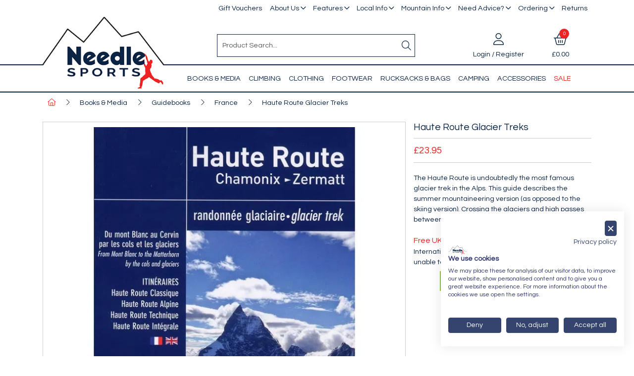

--- FILE ---
content_type: text/html; charset=utf-8
request_url: https://www.needlesports.com/Catalogue/Books-Media/Guidebooks/France/Haute-Route-Glacier-Treks-COR-CE440
body_size: 39247
content:
<!DOCTYPE html>



<html xmlns="http://www.w3.org/1999/xhtml" xml:lang="en-GB" lang="en-GB">

<head>
<!-- Begin '~/controls/default_template/Control/CountryRedirector/Default.ascx' -->

<!-- End '~/controls/default_template/Control/CountryRedirector/Default.ascx' -->

		
        
<!-- Begin '~/controls/default_template/Control/ProductTitle/Default.ascx' -->

<!-- End '~/controls/default_template/Control/ProductTitle/Default.ascx' -->

	

   
        
<!-- Begin '~/controls/default_template/Control/ProductMeta/Default.ascx' -->
<meta name="description" content="The Haute Route is undoubtedly the most famous glacier trek in the Alps. This guide describes the summer mountaineering version (as opposed to the skiing version). Crossing the glaciers and high passes between Chamonix and Zermatt." />
<meta name="keywords" content="" />

<!-- Schema Data -->
<script type="application/ld+json">
{
  "@context": "https://schema.org/",
  "@type": "Product",
  "name": "Haute Route Glacier Treks ",
  "image": ["https://needs-needlesports-gob2b.b-cdn.net/imagecache/e08a68b8-7ab6-4606-8eda-8d7908a5fd74/Haute-Route-Glacier-Treks_720x720.jpg"],
  "description": "The Haute Route is undoubtedly the most famous glacier trek in the Alps. This guide describes the summer mountaineering version (as opposed to the skiing version). Crossing the glaciers and high passes between Chamonix and Zermatt."
}
</script>
<!-- End of Schema Data --><!-- Open Graph Tags -->
<meta property="og:site_name" content="1000" />
<meta property="og:type" content="product" />
<meta property="og:url" content="https://www.needlesports.com/Catalogue/Books-Media/Guidebooks/France/Haute-Route-Glacier-Treks-COR-CE440" />
<meta property="og:title" content="Haute Route Glacier Treks " />
<meta property="og:description" content="The Haute Route is undoubtedly the most famous glacier trek in the Alps. This guide describes the summer mountaineering version (as opposed to the skiing version). Crossing the glaciers and high passes between Chamonix and Zermatt." />
<meta property="og:image" content="https://needs-needlesports-gob2b.b-cdn.net/imagecache/e08a68b8-7ab6-4606-8eda-8d7908a5fd74/Haute-Route-Glacier-Treks_720x720.jpg" />
<!-- End of Open Graph Tags -->
<!-- Twitter Tags -->
<meta name="twitter:card" content="summary_large_image" />
<meta name="twitter:title" content="Haute Route Glacier Treks " />
<meta name="twitter:description" content="The Haute Route is undoubtedly the most famous glacier trek in the Alps. This guide describes the summer mountaineering version (as opposed to the skiing version). Crossing the glaciers and high passes between Chamonix and Zermatt." />
<meta name="twitter:image" content="https://needs-needlesports-gob2b.b-cdn.net/imagecache/e08a68b8-7ab6-4606-8eda-8d7908a5fd74/Haute-Route-Glacier-Treks_720x720.jpg" />
<!-- End of Twitter Tags -->


<link rel="canonical" href="https://www.needlesports.com/Catalogue/Books-Media/Guidebooks/France/Haute-Route-Glacier-Treks-COR-CE440" />
<!-- End '~/controls/default_template/Control/ProductMeta/Default.ascx' -->

    

   
        
<!-- Begin '~/controls/default_template/Control/ProductRobots/Default.ascx' -->
<meta name="robots" content="index, follow" />
<!-- End '~/controls/default_template/Control/ProductRobots/Default.ascx' -->

    

            
<!-- Begin '~/controls/default_template/Control/GoogleAnalytics/TagManagerContainer.ascx' -->
<script>
var dataLayer = window.dataLayer = window.dataLayer || [];
dataLayer.push({'customerType': 'Retail'});
</script>
<!-- Google Tag Manager Script -->
<script>(function(w,d,s,l,i){w[l]=w[l]||[];w[l].push({'gtm.start':
new Date().getTime(),event:'gtm.js'});var f=d.getElementsByTagName(s)[0],
j=d.createElement(s),dl=l!='dataLayer'?'&l='+l:'';j.async=true;j.src=
'//www.googletagmanager.com/gtm.js?id='+i+dl;f.parentNode.insertBefore(j,f);
})(window,document,'script','dataLayer','GTM-TNGMVHRR');</script>
<!-- End Google Tag Manager Script -->


<!-- End '~/controls/default_template/Control/GoogleAnalytics/TagManagerContainer.ascx' -->

        <link href="https://cdn.jsdelivr.net/npm/bootstrap@5.3.3/dist/css/bootstrap.min.css" rel="stylesheet" media="all" type="text/css" /><link href="https://cdn.gob2b.com/V3/ShopfrontResponsive/css/aspidistra-bootstrap-migrate.min.css?v=1.1.89" rel="stylesheet" media="all" type="text/css" />
<!-- Begin '~/templates/NeedleSports/Site/meta.ascx' -->

        <link href="https://cdn.gob2b.com/V3/ShopfrontResponsive/css/Legacy/structure.min.css?v=1.1.89" rel="stylesheet" media="all" type="text/css" /> 
        <link href="https://cdn.gob2b.com/V3/ShopfrontResponsive/css/Legacy/forms.min.css?v=1.1.89" rel="stylesheet" media="all" type="text/css" /> 
    


        
                    <link href="https://cdn.gob2b.com/V3/ThirdParty/Formstone/1.4.20/css/formstone-styles.min.css" rel="preload" as="style" media="all" type="text/css" /> 
                    <link href="https://cdn.gob2b.com/V3/ThirdParty/Formstone/1.4.20/css/formstone-styles.min.css" rel="stylesheet" media="all" type="text/css" /> 
            
    

<link href="https://cdn.jsdelivr.net/fontawesome/4.7.0/css/font-awesome.min.css" rel="preload" as="style" media="all" type="text/css" />
<link href="https://cdn.jsdelivr.net/fontawesome/4.7.0/css/font-awesome.min.css" rel="stylesheet" media="all" type="text/css" /> 

<meta http-equiv="X-UA-Compatible" content="IE=100" >
<meta name="viewport" content="width=device-width, initial-scale=1">



<link href="https://cdn.gob2b.com/V3/ThirdParty/FontAwesome/6.4.2/css/fontawesome-all.min.css" rel="stylesheet" media="all" type="text/css" /> 

<link href="https://cdn.gob2b.com/V3/ThirdParty/owl-carousel/2.0.0/assets/owl.carousel.min.css" rel="stylesheet" media="all" type="text/css" />

<link href="https://cdn.gob2b.com/V3/ThirdParty/owl-carousel/2.0.0/assets/animate.css" rel="stylesheet" media="all" type="text/css" />


        <link href="/templates/NeedleSports/css/style.min.css?v=56bdfb78-708b-44cd-ac8b-b92f1ece8832" rel="stylesheet" media="all" type="text/css" /> 
    

<link rel="apple-touch-icon" sizes="180x180" href="/Templates/Needlesports/images/favicon/apple-touch-icon.png">
<link rel="icon" type="image/png" sizes="32x32" href="/Templates/Needlesports/images/favicon/favicon-32x32.png">
<link rel="icon" type="image/png" sizes="16x16" href="/Templates/Needlesports/images/favicon/favicon-16x16.png">
<link rel="manifest" href="/Templates/Needlesports/images/favicon/site.webmanifest">
<link rel="mask-icon" href="/Templates/Needlesports/images/favicon/safari-pinned-tab.svg" color="#0a2444">
<link rel="shortcut icon" href="/Templates/Needlesports/images/favicon/favicon.ico">
<meta name="msapplication-TileColor" content="#0a2444">
<meta name="msapplication-config" content="/Templates/Needlesports/images/favicon/browserconfig.xml">
<meta name="theme-color" content="#ffffff">

<script id="mcjs">!function(c,h,i,m,p){m=c.createElement(h),p=c.getElementsByTagName(h)[0],m.async=1,m.src=i,p.parentNode.insertBefore(m,p)}(document,"script","https://chimpstatic.com/mcjs-connected/js/users/4537e1727c5b1024b3373a616/c1a51bb592bcdf521e8afbbf0.js");</script>
<!-- End '~/templates/NeedleSports/Site/meta.ascx' -->

<!-- Begin '~/controls/default_template/Control/GeneratedFavicon/Default.ascx' -->



<!-- End '~/controls/default_template/Control/GeneratedFavicon/Default.ascx' -->

            
        <style type="text/css">

</style>
            <link href="https://cdn.gob2b.com/V3/ShopfrontResponsive/css/print.min.css?v=1.1.89" rel="stylesheet" media="print" type="text/css" />            
        <link href="https://cdn.jsdelivr.net/npm/jquery-ui@1.14.1/themes/base/all.css" rel="stylesheet" media="all" type="text/css" />
            
<!-- Begin '~/controls/default_template/Control/GoogleAnalytics/AnalyticsTracker.ascx' -->


<!-- End '~/controls/default_template/Control/GoogleAnalytics/AnalyticsTracker.ascx' -->

        
            <script src="https://cdn.jsdelivr.net/npm/jquery@3.7.1/dist/jquery.min.js" ></script> 
        <title>
	Haute Route Glacier Treks  - Needle Sports Ltd
</title></head>

<body class="PageBgBackground BodyImageBackground gob2b-header-style--default gob2b-menu-type--horizontal gob2b-complex-product-thumbnail-price-display--true">


        
<!-- Begin '~/controls/default_template/Control/GoogleAnalytics/TagManagerContainerNoScript.ascx' -->
<!-- Google Tag Manager NoScript -->
<noscript><iframe title="Google Tag Manager" src="//www.googletagmanager.com/ns.html?id=GTM-TNGMVHRR"
height="0" width="0" style="display:none;visibility:hidden"></iframe></noscript>
<!-- Google Tag Manager NoScript -->


<!-- End '~/controls/default_template/Control/GoogleAnalytics/TagManagerContainerNoScript.ascx' -->

    




<form method="post" action="/catalogue/product.aspx?node_id=866dfe98-d49a-4970-994d-19983659a195" onsubmit="javascript:return WebForm_OnSubmit();" id="ctl04">
<div class="aspNetHidden">
<input type="hidden" name="__EVENTTARGET" id="__EVENTTARGET" value="" />
<input type="hidden" name="__EVENTARGUMENT" id="__EVENTARGUMENT" value="" />
<input type="hidden" name="__VIEWSTATE" id="__VIEWSTATE" value="/[base64]" />
</div>

<script type="text/javascript">
//<![CDATA[
var theForm = document.forms['ctl04'];
if (!theForm) {
    theForm = document.ctl04;
}
function __doPostBack(eventTarget, eventArgument) {
    if (!theForm.onsubmit || (theForm.onsubmit() != false)) {
        theForm.__EVENTTARGET.value = eventTarget;
        theForm.__EVENTARGUMENT.value = eventArgument;
        theForm.submit();
    }
}
//]]>
</script>


<script src="https://ajax.aspnetcdn.com/ajax/4.6/1/WebForms.js" type="text/javascript"></script>
<script type="text/javascript">
//<![CDATA[
window.WebForm_PostBackOptions||document.write('<script type="text/javascript" src="/WebResource.axd?d=7dAP9wkpMlBrpi7Jv-hCsn6lOaN65YebIKmUcpNXhMhBMz7u4zMuRexZmyXcnfJTSIYZcVYIU3dSW--Lk4zAoODWayXBOD1kde2CQlOVYd81&amp;t=638901577900000000"><\/script>');//]]>
</script>



<script src="https://ajax.aspnetcdn.com/ajax/4.6/1/WebUIValidation.js" type="text/javascript"></script>
<script src="https://ajax.aspnetcdn.com/ajax/4.6/1/MicrosoftAjax.js" type="text/javascript"></script>
<script type="text/javascript">
//<![CDATA[
(window.Sys && Sys._Application && Sys.Observer)||document.write('<script type="text/javascript" src="/ScriptResource.axd?d=qp9JH-iYoxkElvygMlBabmv47fL16Pq9Z9Eukhqz0VhoScoQ03j-5jhdFgxw3wGN2ytGnmrz4GLJtfhJ91fP1Y8v5VW-kW8bQFkbKP_s9DSRTu9GkBH9qwR14qa4IKwW6Y1C9NzS0Gyj0ghP0jVL8Tv5FAnyErvHQgzd5Ki-62KK4EANUNWevlFm5TbVWLOH0&t=5c0e0825"><\/script>');//]]>
</script>

<script src="https://ajax.aspnetcdn.com/ajax/4.6/1/MicrosoftAjaxWebForms.js" type="text/javascript"></script>
<script type="text/javascript">
//<![CDATA[
(window.Sys && Sys.WebForms)||document.write('<script type="text/javascript" src="/ScriptResource.axd?d=S3jQ0Xvdz6KL5R-c89n4-ggqzbWHoxygBmCegRJowiKv4dYiLboKAPrjnnRQOCv45JMBGYfyPmvqVlRJtiXjiWhAfJKKx-Lq9A1aSvfdfzF6ArJuEaOJLRES2x-SsVsMhsGChfS4lY_b85BZiSrZR7tQptxYK6EXkaiwGVHQSf6R87r0bdv2gRnJur6EEmrj0&t=5c0e0825"><\/script>');Type.registerNamespace('Aspidistra.Ecommerce.Web.ScriptServices');
Aspidistra.Ecommerce.Web.ScriptServices.SalesScriptService=function() {
Aspidistra.Ecommerce.Web.ScriptServices.SalesScriptService.initializeBase(this);
this._timeout = 0;
this._userContext = null;
this._succeeded = null;
this._failed = null;
}
Aspidistra.Ecommerce.Web.ScriptServices.SalesScriptService.prototype={
_get_path:function() {
 var p = this.get_path();
 if (p) return p;
 else return Aspidistra.Ecommerce.Web.ScriptServices.SalesScriptService._staticInstance.get_path();},
AddCustomisableToOrder:function(productId,quantity,customisationAnswer,succeededCallback, failedCallback, userContext) {
return this._invoke(this._get_path(), 'AddCustomisableToOrder',false,{productId:productId,quantity:quantity,customisationAnswer:customisationAnswer},succeededCallback,failedCallback,userContext); },
AddBundleToOrder:function(productId,quantity,listChoices,matrixChoices,customisation,succeededCallback, failedCallback, userContext) {
return this._invoke(this._get_path(), 'AddBundleToOrder',false,{productId:productId,quantity:quantity,listChoices:listChoices,matrixChoices:matrixChoices,customisation:customisation},succeededCallback,failedCallback,userContext); },
AddToOrder:function(orderItems,succeededCallback, failedCallback, userContext) {
return this._invoke(this._get_path(), 'AddToOrder',false,{orderItems:orderItems},succeededCallback,failedCallback,userContext); },
AddToOrderByStockCode:function(orderItems,succeededCallback, failedCallback, userContext) {
return this._invoke(this._get_path(), 'AddToOrderByStockCode',false,{orderItems:orderItems},succeededCallback,failedCallback,userContext); },
SetOrderItemQuantity:function(orderItemId,number,succeededCallback, failedCallback, userContext) {
return this._invoke(this._get_path(), 'SetOrderItemQuantity',false,{orderItemId:orderItemId,number:number},succeededCallback,failedCallback,userContext); },
ChangeOrderItemQuantity:function(orderItemId,adjustment,succeededCallback, failedCallback, userContext) {
return this._invoke(this._get_path(), 'ChangeOrderItemQuantity',false,{orderItemId:orderItemId,adjustment:adjustment},succeededCallback,failedCallback,userContext); },
OverrideOrderItemPrice:function(details,succeededCallback, failedCallback, userContext) {
return this._invoke(this._get_path(), 'OverrideOrderItemPrice',false,{details:details},succeededCallback,failedCallback,userContext); },
DeleteOrderItem:function(orderItemId,succeededCallback, failedCallback, userContext) {
return this._invoke(this._get_path(), 'DeleteOrderItem',false,{orderItemId:orderItemId},succeededCallback,failedCallback,userContext); },
DeleteAllOrderItems:function(succeededCallback, failedCallback, userContext) {
return this._invoke(this._get_path(), 'DeleteAllOrderItems',false,{},succeededCallback,failedCallback,userContext); },
GetCurrentOrder:function(succeededCallback, failedCallback, userContext) {
return this._invoke(this._get_path(), 'GetCurrentOrder',false,{},succeededCallback,failedCallback,userContext); },
GetAgentAccounts:function(succeededCallback, failedCallback, userContext) {
return this._invoke(this._get_path(), 'GetAgentAccounts',false,{},succeededCallback,failedCallback,userContext); },
SetAgentAccount:function(accountEncrypted,succeededCallback, failedCallback, userContext) {
return this._invoke(this._get_path(), 'SetAgentAccount',false,{accountEncrypted:accountEncrypted},succeededCallback,failedCallback,userContext); },
GetSessionInfo:function(succeededCallback, failedCallback, userContext) {
return this._invoke(this._get_path(), 'GetSessionInfo',false,{},succeededCallback,failedCallback,userContext); },
AppLogin:function(details,succeededCallback, failedCallback, userContext) {
return this._invoke(this._get_path(), 'AppLogin',false,{details:details},succeededCallback,failedCallback,userContext); },
GetAppGlobalResources:function(succeededCallback, failedCallback, userContext) {
return this._invoke(this._get_path(), 'GetAppGlobalResources',false,{},succeededCallback,failedCallback,userContext); },
PutAppDiagnostic:function(diagnostic,succeededCallback, failedCallback, userContext) {
return this._invoke(this._get_path(), 'PutAppDiagnostic',false,{diagnostic:diagnostic},succeededCallback,failedCallback,userContext); },
GetAppCheckoutToken:function(encryptedOrderId,succeededCallback, failedCallback, userContext) {
return this._invoke(this._get_path(), 'GetAppCheckoutToken',false,{encryptedOrderId:encryptedOrderId},succeededCallback,failedCallback,userContext); }}
Aspidistra.Ecommerce.Web.ScriptServices.SalesScriptService.registerClass('Aspidistra.Ecommerce.Web.ScriptServices.SalesScriptService',Sys.Net.WebServiceProxy);
Aspidistra.Ecommerce.Web.ScriptServices.SalesScriptService._staticInstance = new Aspidistra.Ecommerce.Web.ScriptServices.SalesScriptService();
Aspidistra.Ecommerce.Web.ScriptServices.SalesScriptService.set_path = function(value) { Aspidistra.Ecommerce.Web.ScriptServices.SalesScriptService._staticInstance.set_path(value); }
Aspidistra.Ecommerce.Web.ScriptServices.SalesScriptService.get_path = function() { return Aspidistra.Ecommerce.Web.ScriptServices.SalesScriptService._staticInstance.get_path(); }
Aspidistra.Ecommerce.Web.ScriptServices.SalesScriptService.set_timeout = function(value) { Aspidistra.Ecommerce.Web.ScriptServices.SalesScriptService._staticInstance.set_timeout(value); }
Aspidistra.Ecommerce.Web.ScriptServices.SalesScriptService.get_timeout = function() { return Aspidistra.Ecommerce.Web.ScriptServices.SalesScriptService._staticInstance.get_timeout(); }
Aspidistra.Ecommerce.Web.ScriptServices.SalesScriptService.set_defaultUserContext = function(value) { Aspidistra.Ecommerce.Web.ScriptServices.SalesScriptService._staticInstance.set_defaultUserContext(value); }
Aspidistra.Ecommerce.Web.ScriptServices.SalesScriptService.get_defaultUserContext = function() { return Aspidistra.Ecommerce.Web.ScriptServices.SalesScriptService._staticInstance.get_defaultUserContext(); }
Aspidistra.Ecommerce.Web.ScriptServices.SalesScriptService.set_defaultSucceededCallback = function(value) { Aspidistra.Ecommerce.Web.ScriptServices.SalesScriptService._staticInstance.set_defaultSucceededCallback(value); }
Aspidistra.Ecommerce.Web.ScriptServices.SalesScriptService.get_defaultSucceededCallback = function() { return Aspidistra.Ecommerce.Web.ScriptServices.SalesScriptService._staticInstance.get_defaultSucceededCallback(); }
Aspidistra.Ecommerce.Web.ScriptServices.SalesScriptService.set_defaultFailedCallback = function(value) { Aspidistra.Ecommerce.Web.ScriptServices.SalesScriptService._staticInstance.set_defaultFailedCallback(value); }
Aspidistra.Ecommerce.Web.ScriptServices.SalesScriptService.get_defaultFailedCallback = function() { return Aspidistra.Ecommerce.Web.ScriptServices.SalesScriptService._staticInstance.get_defaultFailedCallback(); }
Aspidistra.Ecommerce.Web.ScriptServices.SalesScriptService.set_enableJsonp = function(value) { Aspidistra.Ecommerce.Web.ScriptServices.SalesScriptService._staticInstance.set_enableJsonp(value); }
Aspidistra.Ecommerce.Web.ScriptServices.SalesScriptService.get_enableJsonp = function() { return Aspidistra.Ecommerce.Web.ScriptServices.SalesScriptService._staticInstance.get_enableJsonp(); }
Aspidistra.Ecommerce.Web.ScriptServices.SalesScriptService.set_jsonpCallbackParameter = function(value) { Aspidistra.Ecommerce.Web.ScriptServices.SalesScriptService._staticInstance.set_jsonpCallbackParameter(value); }
Aspidistra.Ecommerce.Web.ScriptServices.SalesScriptService.get_jsonpCallbackParameter = function() { return Aspidistra.Ecommerce.Web.ScriptServices.SalesScriptService._staticInstance.get_jsonpCallbackParameter(); }
Aspidistra.Ecommerce.Web.ScriptServices.SalesScriptService.set_path("/ScriptServices/SalesScriptService.asmx");
Aspidistra.Ecommerce.Web.ScriptServices.SalesScriptService.AddCustomisableToOrder= function(productId,quantity,customisationAnswer,onSuccess,onFailed,userContext) {Aspidistra.Ecommerce.Web.ScriptServices.SalesScriptService._staticInstance.AddCustomisableToOrder(productId,quantity,customisationAnswer,onSuccess,onFailed,userContext); }
Aspidistra.Ecommerce.Web.ScriptServices.SalesScriptService.AddBundleToOrder= function(productId,quantity,listChoices,matrixChoices,customisation,onSuccess,onFailed,userContext) {Aspidistra.Ecommerce.Web.ScriptServices.SalesScriptService._staticInstance.AddBundleToOrder(productId,quantity,listChoices,matrixChoices,customisation,onSuccess,onFailed,userContext); }
Aspidistra.Ecommerce.Web.ScriptServices.SalesScriptService.AddToOrder= function(orderItems,onSuccess,onFailed,userContext) {Aspidistra.Ecommerce.Web.ScriptServices.SalesScriptService._staticInstance.AddToOrder(orderItems,onSuccess,onFailed,userContext); }
Aspidistra.Ecommerce.Web.ScriptServices.SalesScriptService.AddToOrderByStockCode= function(orderItems,onSuccess,onFailed,userContext) {Aspidistra.Ecommerce.Web.ScriptServices.SalesScriptService._staticInstance.AddToOrderByStockCode(orderItems,onSuccess,onFailed,userContext); }
Aspidistra.Ecommerce.Web.ScriptServices.SalesScriptService.SetOrderItemQuantity= function(orderItemId,number,onSuccess,onFailed,userContext) {Aspidistra.Ecommerce.Web.ScriptServices.SalesScriptService._staticInstance.SetOrderItemQuantity(orderItemId,number,onSuccess,onFailed,userContext); }
Aspidistra.Ecommerce.Web.ScriptServices.SalesScriptService.ChangeOrderItemQuantity= function(orderItemId,adjustment,onSuccess,onFailed,userContext) {Aspidistra.Ecommerce.Web.ScriptServices.SalesScriptService._staticInstance.ChangeOrderItemQuantity(orderItemId,adjustment,onSuccess,onFailed,userContext); }
Aspidistra.Ecommerce.Web.ScriptServices.SalesScriptService.OverrideOrderItemPrice= function(details,onSuccess,onFailed,userContext) {Aspidistra.Ecommerce.Web.ScriptServices.SalesScriptService._staticInstance.OverrideOrderItemPrice(details,onSuccess,onFailed,userContext); }
Aspidistra.Ecommerce.Web.ScriptServices.SalesScriptService.DeleteOrderItem= function(orderItemId,onSuccess,onFailed,userContext) {Aspidistra.Ecommerce.Web.ScriptServices.SalesScriptService._staticInstance.DeleteOrderItem(orderItemId,onSuccess,onFailed,userContext); }
Aspidistra.Ecommerce.Web.ScriptServices.SalesScriptService.DeleteAllOrderItems= function(onSuccess,onFailed,userContext) {Aspidistra.Ecommerce.Web.ScriptServices.SalesScriptService._staticInstance.DeleteAllOrderItems(onSuccess,onFailed,userContext); }
Aspidistra.Ecommerce.Web.ScriptServices.SalesScriptService.GetCurrentOrder= function(onSuccess,onFailed,userContext) {Aspidistra.Ecommerce.Web.ScriptServices.SalesScriptService._staticInstance.GetCurrentOrder(onSuccess,onFailed,userContext); }
Aspidistra.Ecommerce.Web.ScriptServices.SalesScriptService.GetAgentAccounts= function(onSuccess,onFailed,userContext) {Aspidistra.Ecommerce.Web.ScriptServices.SalesScriptService._staticInstance.GetAgentAccounts(onSuccess,onFailed,userContext); }
Aspidistra.Ecommerce.Web.ScriptServices.SalesScriptService.SetAgentAccount= function(accountEncrypted,onSuccess,onFailed,userContext) {Aspidistra.Ecommerce.Web.ScriptServices.SalesScriptService._staticInstance.SetAgentAccount(accountEncrypted,onSuccess,onFailed,userContext); }
Aspidistra.Ecommerce.Web.ScriptServices.SalesScriptService.GetSessionInfo= function(onSuccess,onFailed,userContext) {Aspidistra.Ecommerce.Web.ScriptServices.SalesScriptService._staticInstance.GetSessionInfo(onSuccess,onFailed,userContext); }
Aspidistra.Ecommerce.Web.ScriptServices.SalesScriptService.AppLogin= function(details,onSuccess,onFailed,userContext) {Aspidistra.Ecommerce.Web.ScriptServices.SalesScriptService._staticInstance.AppLogin(details,onSuccess,onFailed,userContext); }
Aspidistra.Ecommerce.Web.ScriptServices.SalesScriptService.GetAppGlobalResources= function(onSuccess,onFailed,userContext) {Aspidistra.Ecommerce.Web.ScriptServices.SalesScriptService._staticInstance.GetAppGlobalResources(onSuccess,onFailed,userContext); }
Aspidistra.Ecommerce.Web.ScriptServices.SalesScriptService.PutAppDiagnostic= function(diagnostic,onSuccess,onFailed,userContext) {Aspidistra.Ecommerce.Web.ScriptServices.SalesScriptService._staticInstance.PutAppDiagnostic(diagnostic,onSuccess,onFailed,userContext); }
Aspidistra.Ecommerce.Web.ScriptServices.SalesScriptService.GetAppCheckoutToken= function(encryptedOrderId,onSuccess,onFailed,userContext) {Aspidistra.Ecommerce.Web.ScriptServices.SalesScriptService._staticInstance.GetAppCheckoutToken(encryptedOrderId,onSuccess,onFailed,userContext); }
var gtc = Sys.Net.WebServiceProxy._generateTypedConstructor;
if (typeof(Aspidistra.Ecommerce.Web.ScriptServices.ListChoice) === 'undefined') {
Aspidistra.Ecommerce.Web.ScriptServices.ListChoice=gtc("Aspidistra.Ecommerce.Web.ScriptServices.ListChoice");
Aspidistra.Ecommerce.Web.ScriptServices.ListChoice.registerClass('Aspidistra.Ecommerce.Web.ScriptServices.ListChoice');
}
if (typeof(Aspidistra.Ecommerce.Web.ScriptServices.MatrixChoice) === 'undefined') {
Aspidistra.Ecommerce.Web.ScriptServices.MatrixChoice=gtc("Aspidistra.Ecommerce.Web.ScriptServices.MatrixChoice");
Aspidistra.Ecommerce.Web.ScriptServices.MatrixChoice.registerClass('Aspidistra.Ecommerce.Web.ScriptServices.MatrixChoice');
}
Type.registerNamespace('Aspidistra.Ecommerce.Web.ScriptServices.TransferObjects');
if (typeof(Aspidistra.Ecommerce.Web.ScriptServices.TransferObjects.OrderResultDTO) === 'undefined') {
Aspidistra.Ecommerce.Web.ScriptServices.TransferObjects.OrderResultDTO=gtc("Aspidistra.Ecommerce.Web.ScriptServices.TransferObjects.OrderResultDTO");
Aspidistra.Ecommerce.Web.ScriptServices.TransferObjects.OrderResultDTO.registerClass('Aspidistra.Ecommerce.Web.ScriptServices.TransferObjects.OrderResultDTO');
}
if (typeof(Aspidistra.Ecommerce.Web.ScriptServices.AjaxOrderItem) === 'undefined') {
Aspidistra.Ecommerce.Web.ScriptServices.AjaxOrderItem=gtc("Aspidistra.Ecommerce.Web.ScriptServices.AjaxOrderItem");
Aspidistra.Ecommerce.Web.ScriptServices.AjaxOrderItem.registerClass('Aspidistra.Ecommerce.Web.ScriptServices.AjaxOrderItem');
}
if (typeof(Aspidistra.Ecommerce.Web.ScriptServices.AjaxStockCodeItem) === 'undefined') {
Aspidistra.Ecommerce.Web.ScriptServices.AjaxStockCodeItem=gtc("Aspidistra.Ecommerce.Web.ScriptServices.AjaxStockCodeItem");
Aspidistra.Ecommerce.Web.ScriptServices.AjaxStockCodeItem.registerClass('Aspidistra.Ecommerce.Web.ScriptServices.AjaxStockCodeItem');
}
if (typeof(Aspidistra.Ecommerce.Web.ScriptServices.TransferObjects.OverridePriceDTO) === 'undefined') {
Aspidistra.Ecommerce.Web.ScriptServices.TransferObjects.OverridePriceDTO=gtc("Aspidistra.Ecommerce.Web.ScriptServices.TransferObjects.OverridePriceDTO");
Aspidistra.Ecommerce.Web.ScriptServices.TransferObjects.OverridePriceDTO.registerClass('Aspidistra.Ecommerce.Web.ScriptServices.TransferObjects.OverridePriceDTO');
}
if (typeof(Aspidistra.Ecommerce.Web.ScriptServices.TransferObjects.AccountSummaryDTO) === 'undefined') {
Aspidistra.Ecommerce.Web.ScriptServices.TransferObjects.AccountSummaryDTO=gtc("Aspidistra.Ecommerce.Web.ScriptServices.TransferObjects.AccountSummaryDTO");
Aspidistra.Ecommerce.Web.ScriptServices.TransferObjects.AccountSummaryDTO.registerClass('Aspidistra.Ecommerce.Web.ScriptServices.TransferObjects.AccountSummaryDTO');
}
if (typeof(Aspidistra.Ecommerce.Web.ScriptServices.TransferObjects.SessionInfoDTO) === 'undefined') {
Aspidistra.Ecommerce.Web.ScriptServices.TransferObjects.SessionInfoDTO=gtc("Aspidistra.Ecommerce.Web.ScriptServices.TransferObjects.SessionInfoDTO");
Aspidistra.Ecommerce.Web.ScriptServices.TransferObjects.SessionInfoDTO.registerClass('Aspidistra.Ecommerce.Web.ScriptServices.TransferObjects.SessionInfoDTO');
}
if (typeof(Aspidistra.Ecommerce.Web.ScriptServices.TransferObjects.LoginRequestDTO) === 'undefined') {
Aspidistra.Ecommerce.Web.ScriptServices.TransferObjects.LoginRequestDTO=gtc("Aspidistra.Ecommerce.Web.ScriptServices.TransferObjects.LoginRequestDTO");
Aspidistra.Ecommerce.Web.ScriptServices.TransferObjects.LoginRequestDTO.registerClass('Aspidistra.Ecommerce.Web.ScriptServices.TransferObjects.LoginRequestDTO');
}
if (typeof(Aspidistra.Ecommerce.Web.ScriptServices.TransferObjects.AppGlobalResourcesDTO) === 'undefined') {
Aspidistra.Ecommerce.Web.ScriptServices.TransferObjects.AppGlobalResourcesDTO=gtc("Aspidistra.Ecommerce.Web.ScriptServices.TransferObjects.AppGlobalResourcesDTO");
Aspidistra.Ecommerce.Web.ScriptServices.TransferObjects.AppGlobalResourcesDTO.registerClass('Aspidistra.Ecommerce.Web.ScriptServices.TransferObjects.AppGlobalResourcesDTO');
}
if (typeof(Aspidistra.Ecommerce.Web.ScriptServices.TransferObjects.AppDiagnosticDTO) === 'undefined') {
Aspidistra.Ecommerce.Web.ScriptServices.TransferObjects.AppDiagnosticDTO=gtc("Aspidistra.Ecommerce.Web.ScriptServices.TransferObjects.AppDiagnosticDTO");
Aspidistra.Ecommerce.Web.ScriptServices.TransferObjects.AppDiagnosticDTO.registerClass('Aspidistra.Ecommerce.Web.ScriptServices.TransferObjects.AppDiagnosticDTO');
}
Type.registerNamespace('Aspidistra.Ecommerce.Web.ScriptServices');
Aspidistra.Ecommerce.Web.ScriptServices.ProductScriptService=function() {
Aspidistra.Ecommerce.Web.ScriptServices.ProductScriptService.initializeBase(this);
this._timeout = 0;
this._userContext = null;
this._succeeded = null;
this._failed = null;
}
Aspidistra.Ecommerce.Web.ScriptServices.ProductScriptService.prototype={
_get_path:function() {
 var p = this.get_path();
 if (p) return p;
 else return Aspidistra.Ecommerce.Web.ScriptServices.ProductScriptService._staticInstance.get_path();},
AddControlValueToSession:function(Key,Value,succeededCallback, failedCallback, userContext) {
return this._invoke(this._get_path(), 'AddControlValueToSession',false,{Key:Key,Value:Value},succeededCallback,failedCallback,userContext); },
SessionKeyExists:function(Key,succeededCallback, failedCallback, userContext) {
return this._invoke(this._get_path(), 'SessionKeyExists',false,{Key:Key},succeededCallback,failedCallback,userContext); },
GetSessionValue:function(Key,succeededCallback, failedCallback, userContext) {
return this._invoke(this._get_path(), 'GetSessionValue',false,{Key:Key},succeededCallback,failedCallback,userContext); },
SetSessionValue:function(Key,Value,succeededCallback, failedCallback, userContext) {
return this._invoke(this._get_path(), 'SetSessionValue',false,{Key:Key,Value:Value},succeededCallback,failedCallback,userContext); },
GetProductFilterPriceSliderMaxKey:function(succeededCallback, failedCallback, userContext) {
return this._invoke(this._get_path(), 'GetProductFilterPriceSliderMaxKey',false,{},succeededCallback,failedCallback,userContext); },
GetProductFilterPriceSliderMinKey:function(succeededCallback, failedCallback, userContext) {
return this._invoke(this._get_path(), 'GetProductFilterPriceSliderMinKey',false,{},succeededCallback,failedCallback,userContext); },
GetProductFilterPriceSliderStepKey:function(succeededCallback, failedCallback, userContext) {
return this._invoke(this._get_path(), 'GetProductFilterPriceSliderStepKey',false,{},succeededCallback,failedCallback,userContext); },
GetProductFilterPriceOnNetKey:function(succeededCallback, failedCallback, userContext) {
return this._invoke(this._get_path(), 'GetProductFilterPriceOnNetKey',false,{},succeededCallback,failedCallback,userContext); },
GetProductFilterPriceMin:function(succeededCallback, failedCallback, userContext) {
return this._invoke(this._get_path(), 'GetProductFilterPriceMin',false,{},succeededCallback,failedCallback,userContext); },
GetProductFilterPriceMax:function(succeededCallback, failedCallback, userContext) {
return this._invoke(this._get_path(), 'GetProductFilterPriceMax',false,{},succeededCallback,failedCallback,userContext); },
GetProductFilterPriceStep:function(succeededCallback, failedCallback, userContext) {
return this._invoke(this._get_path(), 'GetProductFilterPriceStep',false,{},succeededCallback,failedCallback,userContext); },
GetProductFilterOnNetState:function(succeededCallback, failedCallback, userContext) {
return this._invoke(this._get_path(), 'GetProductFilterOnNetState',false,{},succeededCallback,failedCallback,userContext); },
SetProductFilterOnNetState:function(state,succeededCallback, failedCallback, userContext) {
return this._invoke(this._get_path(), 'SetProductFilterOnNetState',false,{state:state},succeededCallback,failedCallback,userContext); },
AddItemToWishlist:function(request,productId,succeededCallback, failedCallback, userContext) {
return this._invoke(this._get_path(), 'AddItemToWishlist',false,{request:request,productId:productId},succeededCallback,failedCallback,userContext); },
RemoveItemFromWishlist:function(request,productId,succeededCallback, failedCallback, userContext) {
return this._invoke(this._get_path(), 'RemoveItemFromWishlist',false,{request:request,productId:productId},succeededCallback,failedCallback,userContext); },
GetFastPageInfo:function(request,succeededCallback, failedCallback, userContext) {
return this._invoke(this._get_path(), 'GetFastPageInfo',false,{request:request},succeededCallback,failedCallback,userContext); },
GetFASTJson:function(request,succeededCallback, failedCallback, userContext) {
return this._invoke(this._get_path(), 'GetFASTJson',false,{request:request},succeededCallback,failedCallback,userContext); },
DetermineBundlePrice:function(request,choices,succeededCallback, failedCallback, userContext) {
return this._invoke(this._get_path(), 'DetermineBundlePrice',false,{request:request,choices:choices},succeededCallback,failedCallback,userContext); },
GetFeatureValuesByNodes:function(request,succeededCallback, failedCallback, userContext) {
return this._invoke(this._get_path(), 'GetFeatureValuesByNodes',false,{request:request},succeededCallback,failedCallback,userContext); },
GetSkusByMatrixProduct:function(productID,image,succeededCallback, failedCallback, userContext) {
return this._invoke(this._get_path(), 'GetSkusByMatrixProduct',false,{productID:productID,image:image},succeededCallback,failedCallback,userContext); },
GetElementsByBundleProduct:function(productID,image,succeededCallback, failedCallback, userContext) {
return this._invoke(this._get_path(), 'GetElementsByBundleProduct',false,{productID:productID,image:image},succeededCallback,failedCallback,userContext); },
GetFastText:function(request,succeededCallback, failedCallback, userContext) {
return this._invoke(this._get_path(), 'GetFastText',false,{request:request},succeededCallback,failedCallback,userContext); },
GetFastImages:function(request,succeededCallback, failedCallback, userContext) {
return this._invoke(this._get_path(), 'GetFastImages',false,{request:request},succeededCallback,failedCallback,userContext); },
GetNodeImages:function(request,succeededCallback, failedCallback, userContext) {
return this._invoke(this._get_path(), 'GetNodeImages',false,{request:request},succeededCallback,failedCallback,userContext); },
IsFinanceAvailableForProducts:function(request,succeededCallback, failedCallback, userContext) {
return this._invoke(this._get_path(), 'IsFinanceAvailableForProducts',false,{request:request},succeededCallback,failedCallback,userContext); },
GetValidationErrorMessage:function(succeededCallback, failedCallback, userContext) {
return this._invoke(this._get_path(), 'GetValidationErrorMessage',false,{},succeededCallback,failedCallback,userContext); }}
Aspidistra.Ecommerce.Web.ScriptServices.ProductScriptService.registerClass('Aspidistra.Ecommerce.Web.ScriptServices.ProductScriptService',Sys.Net.WebServiceProxy);
Aspidistra.Ecommerce.Web.ScriptServices.ProductScriptService._staticInstance = new Aspidistra.Ecommerce.Web.ScriptServices.ProductScriptService();
Aspidistra.Ecommerce.Web.ScriptServices.ProductScriptService.set_path = function(value) { Aspidistra.Ecommerce.Web.ScriptServices.ProductScriptService._staticInstance.set_path(value); }
Aspidistra.Ecommerce.Web.ScriptServices.ProductScriptService.get_path = function() { return Aspidistra.Ecommerce.Web.ScriptServices.ProductScriptService._staticInstance.get_path(); }
Aspidistra.Ecommerce.Web.ScriptServices.ProductScriptService.set_timeout = function(value) { Aspidistra.Ecommerce.Web.ScriptServices.ProductScriptService._staticInstance.set_timeout(value); }
Aspidistra.Ecommerce.Web.ScriptServices.ProductScriptService.get_timeout = function() { return Aspidistra.Ecommerce.Web.ScriptServices.ProductScriptService._staticInstance.get_timeout(); }
Aspidistra.Ecommerce.Web.ScriptServices.ProductScriptService.set_defaultUserContext = function(value) { Aspidistra.Ecommerce.Web.ScriptServices.ProductScriptService._staticInstance.set_defaultUserContext(value); }
Aspidistra.Ecommerce.Web.ScriptServices.ProductScriptService.get_defaultUserContext = function() { return Aspidistra.Ecommerce.Web.ScriptServices.ProductScriptService._staticInstance.get_defaultUserContext(); }
Aspidistra.Ecommerce.Web.ScriptServices.ProductScriptService.set_defaultSucceededCallback = function(value) { Aspidistra.Ecommerce.Web.ScriptServices.ProductScriptService._staticInstance.set_defaultSucceededCallback(value); }
Aspidistra.Ecommerce.Web.ScriptServices.ProductScriptService.get_defaultSucceededCallback = function() { return Aspidistra.Ecommerce.Web.ScriptServices.ProductScriptService._staticInstance.get_defaultSucceededCallback(); }
Aspidistra.Ecommerce.Web.ScriptServices.ProductScriptService.set_defaultFailedCallback = function(value) { Aspidistra.Ecommerce.Web.ScriptServices.ProductScriptService._staticInstance.set_defaultFailedCallback(value); }
Aspidistra.Ecommerce.Web.ScriptServices.ProductScriptService.get_defaultFailedCallback = function() { return Aspidistra.Ecommerce.Web.ScriptServices.ProductScriptService._staticInstance.get_defaultFailedCallback(); }
Aspidistra.Ecommerce.Web.ScriptServices.ProductScriptService.set_enableJsonp = function(value) { Aspidistra.Ecommerce.Web.ScriptServices.ProductScriptService._staticInstance.set_enableJsonp(value); }
Aspidistra.Ecommerce.Web.ScriptServices.ProductScriptService.get_enableJsonp = function() { return Aspidistra.Ecommerce.Web.ScriptServices.ProductScriptService._staticInstance.get_enableJsonp(); }
Aspidistra.Ecommerce.Web.ScriptServices.ProductScriptService.set_jsonpCallbackParameter = function(value) { Aspidistra.Ecommerce.Web.ScriptServices.ProductScriptService._staticInstance.set_jsonpCallbackParameter(value); }
Aspidistra.Ecommerce.Web.ScriptServices.ProductScriptService.get_jsonpCallbackParameter = function() { return Aspidistra.Ecommerce.Web.ScriptServices.ProductScriptService._staticInstance.get_jsonpCallbackParameter(); }
Aspidistra.Ecommerce.Web.ScriptServices.ProductScriptService.set_path("/ScriptServices/ProductScriptService.asmx");
Aspidistra.Ecommerce.Web.ScriptServices.ProductScriptService.AddControlValueToSession= function(Key,Value,onSuccess,onFailed,userContext) {Aspidistra.Ecommerce.Web.ScriptServices.ProductScriptService._staticInstance.AddControlValueToSession(Key,Value,onSuccess,onFailed,userContext); }
Aspidistra.Ecommerce.Web.ScriptServices.ProductScriptService.SessionKeyExists= function(Key,onSuccess,onFailed,userContext) {Aspidistra.Ecommerce.Web.ScriptServices.ProductScriptService._staticInstance.SessionKeyExists(Key,onSuccess,onFailed,userContext); }
Aspidistra.Ecommerce.Web.ScriptServices.ProductScriptService.GetSessionValue= function(Key,onSuccess,onFailed,userContext) {Aspidistra.Ecommerce.Web.ScriptServices.ProductScriptService._staticInstance.GetSessionValue(Key,onSuccess,onFailed,userContext); }
Aspidistra.Ecommerce.Web.ScriptServices.ProductScriptService.SetSessionValue= function(Key,Value,onSuccess,onFailed,userContext) {Aspidistra.Ecommerce.Web.ScriptServices.ProductScriptService._staticInstance.SetSessionValue(Key,Value,onSuccess,onFailed,userContext); }
Aspidistra.Ecommerce.Web.ScriptServices.ProductScriptService.GetProductFilterPriceSliderMaxKey= function(onSuccess,onFailed,userContext) {Aspidistra.Ecommerce.Web.ScriptServices.ProductScriptService._staticInstance.GetProductFilterPriceSliderMaxKey(onSuccess,onFailed,userContext); }
Aspidistra.Ecommerce.Web.ScriptServices.ProductScriptService.GetProductFilterPriceSliderMinKey= function(onSuccess,onFailed,userContext) {Aspidistra.Ecommerce.Web.ScriptServices.ProductScriptService._staticInstance.GetProductFilterPriceSliderMinKey(onSuccess,onFailed,userContext); }
Aspidistra.Ecommerce.Web.ScriptServices.ProductScriptService.GetProductFilterPriceSliderStepKey= function(onSuccess,onFailed,userContext) {Aspidistra.Ecommerce.Web.ScriptServices.ProductScriptService._staticInstance.GetProductFilterPriceSliderStepKey(onSuccess,onFailed,userContext); }
Aspidistra.Ecommerce.Web.ScriptServices.ProductScriptService.GetProductFilterPriceOnNetKey= function(onSuccess,onFailed,userContext) {Aspidistra.Ecommerce.Web.ScriptServices.ProductScriptService._staticInstance.GetProductFilterPriceOnNetKey(onSuccess,onFailed,userContext); }
Aspidistra.Ecommerce.Web.ScriptServices.ProductScriptService.GetProductFilterPriceMin= function(onSuccess,onFailed,userContext) {Aspidistra.Ecommerce.Web.ScriptServices.ProductScriptService._staticInstance.GetProductFilterPriceMin(onSuccess,onFailed,userContext); }
Aspidistra.Ecommerce.Web.ScriptServices.ProductScriptService.GetProductFilterPriceMax= function(onSuccess,onFailed,userContext) {Aspidistra.Ecommerce.Web.ScriptServices.ProductScriptService._staticInstance.GetProductFilterPriceMax(onSuccess,onFailed,userContext); }
Aspidistra.Ecommerce.Web.ScriptServices.ProductScriptService.GetProductFilterPriceStep= function(onSuccess,onFailed,userContext) {Aspidistra.Ecommerce.Web.ScriptServices.ProductScriptService._staticInstance.GetProductFilterPriceStep(onSuccess,onFailed,userContext); }
Aspidistra.Ecommerce.Web.ScriptServices.ProductScriptService.GetProductFilterOnNetState= function(onSuccess,onFailed,userContext) {Aspidistra.Ecommerce.Web.ScriptServices.ProductScriptService._staticInstance.GetProductFilterOnNetState(onSuccess,onFailed,userContext); }
Aspidistra.Ecommerce.Web.ScriptServices.ProductScriptService.SetProductFilterOnNetState= function(state,onSuccess,onFailed,userContext) {Aspidistra.Ecommerce.Web.ScriptServices.ProductScriptService._staticInstance.SetProductFilterOnNetState(state,onSuccess,onFailed,userContext); }
Aspidistra.Ecommerce.Web.ScriptServices.ProductScriptService.AddItemToWishlist= function(request,productId,onSuccess,onFailed,userContext) {Aspidistra.Ecommerce.Web.ScriptServices.ProductScriptService._staticInstance.AddItemToWishlist(request,productId,onSuccess,onFailed,userContext); }
Aspidistra.Ecommerce.Web.ScriptServices.ProductScriptService.RemoveItemFromWishlist= function(request,productId,onSuccess,onFailed,userContext) {Aspidistra.Ecommerce.Web.ScriptServices.ProductScriptService._staticInstance.RemoveItemFromWishlist(request,productId,onSuccess,onFailed,userContext); }
Aspidistra.Ecommerce.Web.ScriptServices.ProductScriptService.GetFastPageInfo= function(request,onSuccess,onFailed,userContext) {Aspidistra.Ecommerce.Web.ScriptServices.ProductScriptService._staticInstance.GetFastPageInfo(request,onSuccess,onFailed,userContext); }
Aspidistra.Ecommerce.Web.ScriptServices.ProductScriptService.GetFASTJson= function(request,onSuccess,onFailed,userContext) {Aspidistra.Ecommerce.Web.ScriptServices.ProductScriptService._staticInstance.GetFASTJson(request,onSuccess,onFailed,userContext); }
Aspidistra.Ecommerce.Web.ScriptServices.ProductScriptService.DetermineBundlePrice= function(request,choices,onSuccess,onFailed,userContext) {Aspidistra.Ecommerce.Web.ScriptServices.ProductScriptService._staticInstance.DetermineBundlePrice(request,choices,onSuccess,onFailed,userContext); }
Aspidistra.Ecommerce.Web.ScriptServices.ProductScriptService.GetFeatureValuesByNodes= function(request,onSuccess,onFailed,userContext) {Aspidistra.Ecommerce.Web.ScriptServices.ProductScriptService._staticInstance.GetFeatureValuesByNodes(request,onSuccess,onFailed,userContext); }
Aspidistra.Ecommerce.Web.ScriptServices.ProductScriptService.GetSkusByMatrixProduct= function(productID,image,onSuccess,onFailed,userContext) {Aspidistra.Ecommerce.Web.ScriptServices.ProductScriptService._staticInstance.GetSkusByMatrixProduct(productID,image,onSuccess,onFailed,userContext); }
Aspidistra.Ecommerce.Web.ScriptServices.ProductScriptService.GetElementsByBundleProduct= function(productID,image,onSuccess,onFailed,userContext) {Aspidistra.Ecommerce.Web.ScriptServices.ProductScriptService._staticInstance.GetElementsByBundleProduct(productID,image,onSuccess,onFailed,userContext); }
Aspidistra.Ecommerce.Web.ScriptServices.ProductScriptService.GetFastText= function(request,onSuccess,onFailed,userContext) {Aspidistra.Ecommerce.Web.ScriptServices.ProductScriptService._staticInstance.GetFastText(request,onSuccess,onFailed,userContext); }
Aspidistra.Ecommerce.Web.ScriptServices.ProductScriptService.GetFastImages= function(request,onSuccess,onFailed,userContext) {Aspidistra.Ecommerce.Web.ScriptServices.ProductScriptService._staticInstance.GetFastImages(request,onSuccess,onFailed,userContext); }
Aspidistra.Ecommerce.Web.ScriptServices.ProductScriptService.GetNodeImages= function(request,onSuccess,onFailed,userContext) {Aspidistra.Ecommerce.Web.ScriptServices.ProductScriptService._staticInstance.GetNodeImages(request,onSuccess,onFailed,userContext); }
Aspidistra.Ecommerce.Web.ScriptServices.ProductScriptService.IsFinanceAvailableForProducts= function(request,onSuccess,onFailed,userContext) {Aspidistra.Ecommerce.Web.ScriptServices.ProductScriptService._staticInstance.IsFinanceAvailableForProducts(request,onSuccess,onFailed,userContext); }
Aspidistra.Ecommerce.Web.ScriptServices.ProductScriptService.GetValidationErrorMessage= function(onSuccess,onFailed,userContext) {Aspidistra.Ecommerce.Web.ScriptServices.ProductScriptService._staticInstance.GetValidationErrorMessage(onSuccess,onFailed,userContext); }
var gtc = Sys.Net.WebServiceProxy._generateTypedConstructor;
Type.registerNamespace('Aspidistra.Ecommerce.Web.ScriptServices.TransferObjects');
if (typeof(Aspidistra.Ecommerce.Web.ScriptServices.TransferObjects.PageInfoRequestDTO) === 'undefined') {
Aspidistra.Ecommerce.Web.ScriptServices.TransferObjects.PageInfoRequestDTO=gtc("Aspidistra.Ecommerce.Web.ScriptServices.TransferObjects.PageInfoRequestDTO");
Aspidistra.Ecommerce.Web.ScriptServices.TransferObjects.PageInfoRequestDTO.registerClass('Aspidistra.Ecommerce.Web.ScriptServices.TransferObjects.PageInfoRequestDTO');
}
if (typeof(Aspidistra.Ecommerce.Web.ScriptServices.TransferObjects.PageInfoResponseDTO) === 'undefined') {
Aspidistra.Ecommerce.Web.ScriptServices.TransferObjects.PageInfoResponseDTO=gtc("Aspidistra.Ecommerce.Web.ScriptServices.TransferObjects.PageInfoResponseDTO");
Aspidistra.Ecommerce.Web.ScriptServices.TransferObjects.PageInfoResponseDTO.registerClass('Aspidistra.Ecommerce.Web.ScriptServices.TransferObjects.PageInfoResponseDTO');
}
if (typeof(Aspidistra.Ecommerce.Web.ScriptServices.TransferObjects.PageJSONRequestDTO) === 'undefined') {
Aspidistra.Ecommerce.Web.ScriptServices.TransferObjects.PageJSONRequestDTO=gtc("Aspidistra.Ecommerce.Web.ScriptServices.TransferObjects.PageJSONRequestDTO");
Aspidistra.Ecommerce.Web.ScriptServices.TransferObjects.PageJSONRequestDTO.registerClass('Aspidistra.Ecommerce.Web.ScriptServices.TransferObjects.PageJSONRequestDTO');
}
if (typeof(Aspidistra.Ecommerce.Web.ScriptServices.TransferObjects.FastNodeContainerDTO) === 'undefined') {
Aspidistra.Ecommerce.Web.ScriptServices.TransferObjects.FastNodeContainerDTO=gtc("Aspidistra.Ecommerce.Web.ScriptServices.TransferObjects.FastNodeContainerDTO");
Aspidistra.Ecommerce.Web.ScriptServices.TransferObjects.FastNodeContainerDTO.registerClass('Aspidistra.Ecommerce.Web.ScriptServices.TransferObjects.FastNodeContainerDTO');
}
if (typeof(Aspidistra.Ecommerce.Web.ScriptServices.TransferObjects.BundleChoicesDTO) === 'undefined') {
Aspidistra.Ecommerce.Web.ScriptServices.TransferObjects.BundleChoicesDTO=gtc("Aspidistra.Ecommerce.Web.ScriptServices.TransferObjects.BundleChoicesDTO");
Aspidistra.Ecommerce.Web.ScriptServices.TransferObjects.BundleChoicesDTO.registerClass('Aspidistra.Ecommerce.Web.ScriptServices.TransferObjects.BundleChoicesDTO');
}
if (typeof(Aspidistra.Ecommerce.Web.ScriptServices.TransferObjects.NodesFeatureRequestDTO) === 'undefined') {
Aspidistra.Ecommerce.Web.ScriptServices.TransferObjects.NodesFeatureRequestDTO=gtc("Aspidistra.Ecommerce.Web.ScriptServices.TransferObjects.NodesFeatureRequestDTO");
Aspidistra.Ecommerce.Web.ScriptServices.TransferObjects.NodesFeatureRequestDTO.registerClass('Aspidistra.Ecommerce.Web.ScriptServices.TransferObjects.NodesFeatureRequestDTO');
}
if (typeof(Aspidistra.Ecommerce.Web.ScriptServices.TransferObjects.FeatureSetDTO) === 'undefined') {
Aspidistra.Ecommerce.Web.ScriptServices.TransferObjects.FeatureSetDTO=gtc("Aspidistra.Ecommerce.Web.ScriptServices.TransferObjects.FeatureSetDTO");
Aspidistra.Ecommerce.Web.ScriptServices.TransferObjects.FeatureSetDTO.registerClass('Aspidistra.Ecommerce.Web.ScriptServices.TransferObjects.FeatureSetDTO');
}
if (typeof(Aspidistra.Ecommerce.Web.ScriptServices.TransferObjects.ImageRequestDTO) === 'undefined') {
Aspidistra.Ecommerce.Web.ScriptServices.TransferObjects.ImageRequestDTO=gtc("Aspidistra.Ecommerce.Web.ScriptServices.TransferObjects.ImageRequestDTO");
Aspidistra.Ecommerce.Web.ScriptServices.TransferObjects.ImageRequestDTO.registerClass('Aspidistra.Ecommerce.Web.ScriptServices.TransferObjects.ImageRequestDTO');
}
if (typeof(Aspidistra.Ecommerce.Web.ScriptServices.TransferObjects.SkuDTO) === 'undefined') {
Aspidistra.Ecommerce.Web.ScriptServices.TransferObjects.SkuDTO=gtc("Aspidistra.Ecommerce.Web.ScriptServices.TransferObjects.SkuDTO");
Aspidistra.Ecommerce.Web.ScriptServices.TransferObjects.SkuDTO.registerClass('Aspidistra.Ecommerce.Web.ScriptServices.TransferObjects.SkuDTO');
}
if (typeof(Aspidistra.Ecommerce.Web.ScriptServices.TransferObjects.BundleElementDTO) === 'undefined') {
Aspidistra.Ecommerce.Web.ScriptServices.TransferObjects.BundleElementDTO=gtc("Aspidistra.Ecommerce.Web.ScriptServices.TransferObjects.BundleElementDTO");
Aspidistra.Ecommerce.Web.ScriptServices.TransferObjects.BundleElementDTO.registerClass('Aspidistra.Ecommerce.Web.ScriptServices.TransferObjects.BundleElementDTO');
}
if (typeof(Aspidistra.Ecommerce.Web.ScriptServices.TransferObjects.TextRequestDTO) === 'undefined') {
Aspidistra.Ecommerce.Web.ScriptServices.TransferObjects.TextRequestDTO=gtc("Aspidistra.Ecommerce.Web.ScriptServices.TransferObjects.TextRequestDTO");
Aspidistra.Ecommerce.Web.ScriptServices.TransferObjects.TextRequestDTO.registerClass('Aspidistra.Ecommerce.Web.ScriptServices.TransferObjects.TextRequestDTO');
}
if (typeof(Aspidistra.Ecommerce.Web.ScriptServices.TransferObjects.FastTextDTO) === 'undefined') {
Aspidistra.Ecommerce.Web.ScriptServices.TransferObjects.FastTextDTO=gtc("Aspidistra.Ecommerce.Web.ScriptServices.TransferObjects.FastTextDTO");
Aspidistra.Ecommerce.Web.ScriptServices.TransferObjects.FastTextDTO.registerClass('Aspidistra.Ecommerce.Web.ScriptServices.TransferObjects.FastTextDTO');
}
if (typeof(Aspidistra.Ecommerce.Web.ScriptServices.TransferObjects.FastImageRequestDTO) === 'undefined') {
Aspidistra.Ecommerce.Web.ScriptServices.TransferObjects.FastImageRequestDTO=gtc("Aspidistra.Ecommerce.Web.ScriptServices.TransferObjects.FastImageRequestDTO");
Aspidistra.Ecommerce.Web.ScriptServices.TransferObjects.FastImageRequestDTO.registerClass('Aspidistra.Ecommerce.Web.ScriptServices.TransferObjects.FastImageRequestDTO');
}
if (typeof(Aspidistra.Ecommerce.Web.ScriptServices.TransferObjects.FastImagesDTO) === 'undefined') {
Aspidistra.Ecommerce.Web.ScriptServices.TransferObjects.FastImagesDTO=gtc("Aspidistra.Ecommerce.Web.ScriptServices.TransferObjects.FastImagesDTO");
Aspidistra.Ecommerce.Web.ScriptServices.TransferObjects.FastImagesDTO.registerClass('Aspidistra.Ecommerce.Web.ScriptServices.TransferObjects.FastImagesDTO');
}
if (typeof(Aspidistra.Ecommerce.Web.ScriptServices.TransferObjects.NodeImageRequestDTO) === 'undefined') {
Aspidistra.Ecommerce.Web.ScriptServices.TransferObjects.NodeImageRequestDTO=gtc("Aspidistra.Ecommerce.Web.ScriptServices.TransferObjects.NodeImageRequestDTO");
Aspidistra.Ecommerce.Web.ScriptServices.TransferObjects.NodeImageRequestDTO.registerClass('Aspidistra.Ecommerce.Web.ScriptServices.TransferObjects.NodeImageRequestDTO');
}
if (typeof(Aspidistra.Ecommerce.Web.ScriptServices.TransferObjects.NodeImagesDTO) === 'undefined') {
Aspidistra.Ecommerce.Web.ScriptServices.TransferObjects.NodeImagesDTO=gtc("Aspidistra.Ecommerce.Web.ScriptServices.TransferObjects.NodeImagesDTO");
Aspidistra.Ecommerce.Web.ScriptServices.TransferObjects.NodeImagesDTO.registerClass('Aspidistra.Ecommerce.Web.ScriptServices.TransferObjects.NodeImagesDTO');
}
if (typeof(Aspidistra.Ecommerce.Web.ScriptServices.TransferObjects.ProductFinanceAvailableDTO) === 'undefined') {
Aspidistra.Ecommerce.Web.ScriptServices.TransferObjects.ProductFinanceAvailableDTO=gtc("Aspidistra.Ecommerce.Web.ScriptServices.TransferObjects.ProductFinanceAvailableDTO");
Aspidistra.Ecommerce.Web.ScriptServices.TransferObjects.ProductFinanceAvailableDTO.registerClass('Aspidistra.Ecommerce.Web.ScriptServices.TransferObjects.ProductFinanceAvailableDTO');
}
function WebForm_OnSubmit() {
if (typeof(ValidatorOnSubmit) == "function" && ValidatorOnSubmit() == false) return false;
return true;
}
//]]>
</script>

<div class="aspNetHidden">

	<input type="hidden" name="__VIEWSTATEGENERATOR" id="__VIEWSTATEGENERATOR" value="2DADFDA9" />
</div>



<script type="text/javascript">
//<![CDATA[
Sys.WebForms.PageRequestManager._initialize('ctl00$ctl19', 'ctl04', [], [], [], 90, 'ctl00');
//]]>
</script>





    
            
                    <script src="https://cdn.gob2b.com/V3/Framework/js/jquery_plugins.min.js?v=1.0.6" ></script> 
                
        


<span><script type="application/json" data-type="PageInfo" id="PageInfo">{
  "OrderId": "kX1ngcZ6/0ouJLiltW/Ku96Lhw7sXe0BjnomZ6p/Y6g6b2rdpigE++nj35i7Fs0/zN4MYDKF+/xOsxtPqj0HPraJRywnCgPo8TIXFLsl+HrPNquoxQzfI7ICBbUtjw/e",
  "CurrencyId": "MQbsVKV+QqdRy4mPcu+XquikNGlU+1GmqDLWjUIgDDN+fn4WN6eQVUPbxPwNGDmtAps+sgValoWy31O36tGfp7fX7UIS45ulA63LwEtyy5tPguVG6AEpP2BlEo4HgoRG",
  "CurrencyCode": "GBP",
  "CountryCode": "GBR",
  "LocalSessionId": "00000000-0000-0000-0000-000000000000",
  "RootUrl": "https://www.needlesports.com",
  "CurrentNodeId": "866dfe98-d49a-4970-994d-19983659a195",
  "LocalStorageId": "790a84bb-bd75-43f3-9d64-5d5bb33e5da5",
  "LocalStorageExpiry": 30,
  "LoggedIn": false
}</script></span>

<script src="/Assets/Generated/resources.min.js?v=56bdfb78-708b-44cd-ac8b-b92f1ece8832" ></script>

    


        <script src="https://cdn.gob2b.com/V3/ShopfrontResponsive/js/aspidistra.fast.min.js?v=1.1.89" ></script> 
        <script src="https://cdn.gob2b.com/V3/ThirdParty/TextCounter/textcounter.min.js?v=1.1.89" ></script> 
        <script src="https://cdn.gob2b.com/V3/ShopfrontResponsive/js/aspidistra.modules.min.js?v=1.1.89" ></script> 
        <script src="https://cdn.gob2b.com/V3/ShopfrontResponsive/js/aspidistra.ordering.min.js?v=1.1.89" ></script> 
    




<script type="text/javascript">
    var ajaxBasketURL = '/Ajax/basket.aspx';
    var ajaxBasketMessageURL = '/Ajax/basket-message.aspx';
    var ajaxMiniBasketURL = '/Ajax/mini-basket.aspx';
    var ajaxSearchUrl = '/ajax/search.aspx';
    var ajaxThumbSkusURL = '/ajax/thumb-skus.aspx';
    var ajaxProductTabsURL = '/ajax/product-tabs.aspx';
    var ajaxProductImagesURL = '/ajax/product-images.aspx';
    var ajaxProductScriptServiceURL = '/ScriptServices/ProductScriptService.asmx';
    var dealerMapUrl = '/dealers/map.aspx';
    var defaultCurrencySymbol = '£'; // for filter

    $.fn.progressIndicator.defaults.image = '/images/spinner.gif';
</script>

<script src="https://cdn.jsdelivr.net/npm/jquery-ui@1.14.1/dist/jquery-ui.min.js" ></script> 
<script src="https://cdn.jsdelivr.net/jquery.ui.touch-punch/0.2.3/jquery.ui.touch-punch.min.js" ></script> 

<script src="https://cdn.jsdelivr.net/npm/vue@3.5.13/dist/vue.global.prod.min.js" ></script> 


        <script src="https://cdn.gob2b.com/V3/ShopfrontResponsive/js/common.min.js?v=1.1.89" ></script> 
        <script src="https://cdn.gob2b.com/V3/ShopfrontResponsive/js/aspidistra.utilities.min.js?v=1.1.89" ></script> 
        <script src="https://cdn.gob2b.com/V3/ShopfrontResponsive/js/aspidistra.dataSource.min.js?v=1.1.89" ></script> 
        <script src="https://cdn.gob2b.com/V3/ShopfrontResponsive/js/aspidistra.components.min.js?v=1.1.89" ></script> 
    




    
<!-- No control specified in default template at . -->



<!-- Begin '~/templates/NeedleSports/Site/header.ascx' -->




<script type="text/javascript" src="/js/ProductScript.min.js"></script>



<div class="Wrapper">
    <div class="TopBar gob2b-d-xs-none gob2b-d-sm-none">
        <div class="container">
            <ul class="InfoNav nav navbar float-end">
                <li class="gob2b-d-xs-block gob2b-d-sm-block CloseNav">
                    <a onclick="closeNav($(this));"> Back to Categories <i class="fal fa-chevron-double-right"></i></a>
                </li>
                
<!-- Begin '~/templates/NeedleSports/Control/HeaderNavigation/Default.ascx' -->
 
    
        
            
                    
                            <li>
                                <a title="Gift Vouchers" href="https://www.needlesports.com/Information/Gift-Vouchers/The-Needle-Sports-Gift-Voucher-NSP">
                                    Gift Vouchers
                                </a>
                            </li>
                        
                
        
            
                    
                            <li class="HasSub">
                                <a>
                                    About Us
                                </a>
                                <ul class="SubNav">
                        
                            <li>
                                <a title="Who are Needle Sports?" href="/Information/About-Us/Who-are-Needle-Sports">
                                    Who are Needle Sports?
                                </a>
                            </li>
                        
                            <li>
                                <a title="Where is Needle Sports?" href="/Information/About-Us/Where-Are-Needle-Sports">
                                    Where is Needle Sports?
                                </a>
                            </li>
                        
                            <li>
                                <a title="Contact Needle Sports" href="/contact/contact.aspx">
                                    Contact Needle Sports
                                </a>
                            </li>
                        
                            <li>
                                <a title="Why Needle Sports?" href="/Information/About-Us/Why-Needle-Sports">
                                    Why Needle Sports?
                                </a>
                            </li>
                        
                            <li>
                                <a title="Testimonials" href="/Information/About-Us/Testimonials">
                                    Testimonials
                                </a>
                            </li>
                        
                            <li>
                                <a title="Jobs" href="/Information/About-Us/Jobs">
                                    Jobs
                                </a>
                            </li>
                        
                            <li>
                                <a title="Sponsorship" href="/Information/About-Us/Sponsorship">
                                    Sponsorship
                                </a>
                            </li>
                        
                            <li>
                                <a title="Images" href="/Information/About-Us/Images">
                                    Images
                                </a>
                            </li>
                        
                                </ul>
                            </li>
                        
                
        
            
                    
                            <li class="HasSub">
                                <a>
                                    Features
                                </a>
                                <ul class="SubNav">
                        
                            <li>
                                <a title="Galloway Climbing" href="/Information/Features/Galloway-Climbing">
                                    Galloway Climbing
                                </a>
                            </li>
                        
                            <li>
                                <a title="Greenland" href="/Information/Features/Greenland">
                                    Greenland
                                </a>
                            </li>
                        
                            <li>
                                <a title="Hard Rock" href="/Information/Features/Hard-Rock">
                                    Hard Rock
                                </a>
                            </li>
                        
                            <li>
                                <a title="Nuts Museum" href="/Information/Features/Nuts-Museum">
                                    Nuts Museum
                                </a>
                            </li>
                        
                                </ul>
                            </li>
                        
                
        
            
                    
                            <li class="HasSub">
                                <a>
                                    Local Info
                                </a>
                                <ul class="SubNav">
                        
                            <li>
                                <a title="Lake District Weather" href="/Information/Need-Advice/Lake-District-Weather">
                                    Lake District Weather
                                </a>
                            </li>
                        
                            <li>
                                <a title="Winter Conditions" href="/Information/Need-Advice/Winter-Conditions">
                                    Winter Conditions
                                </a>
                            </li>
                        
                            <li>
                                <a target="_blank" title="Fell &amp; Rock Climbing Club" href="http://www.frcc.co.uk/">
                                    Fell &amp; Rock Climbing Club
                                </a>
                            </li>
                        
                            <li>
                                <a target="_blank" title="Keswick Mountaineering Club" href="http://www.thekmc.org/">
                                    Keswick Mountaineering Club
                                </a>
                            </li>
                        
                            <li>
                                <a target="_blank" title="Eden Valley Mountaineering Club" href="http://www.evmc.co.uk/">
                                    Eden Valley Mountaineering Club
                                </a>
                            </li>
                        
                            <li>
                                <a target="_blank" title="Carlisle Mountaineering Club" href="http://www.carlislemc.co.uk/">
                                    Carlisle Mountaineering Club
                                </a>
                            </li>
                        
                            <li>
                                <a target="_blank" title="Kendal Mountaineering Club" href="http://www.kendalmc.org/">
                                    Kendal Mountaineering Club
                                </a>
                            </li>
                        
                            <li>
                                <a target="_blank" title="Barrow Mountaineering &amp; Ski Club" href="http://www.bmasc.org.uk/">
                                    Barrow Mountaineering &amp; Ski Club
                                </a>
                            </li>
                        
                            <li>
                                <a target="_blank" title="LakesBloc (Bouldering)" href="http://www.lakesbloc.com">
                                    LakesBloc (Bouldering)
                                </a>
                            </li>
                        
                            <li>
                                <a target="_blank" title="Cumbria Bolt Fund" href="http://www.cumbriaboltfund.com">
                                    Cumbria Bolt Fund
                                </a>
                            </li>
                        
                            <li>
                                <a target="_blank" title="Climbers&#39; Club" href="http://www.climbers-club.co.uk/">
                                    Climbers&#39; Club
                                </a>
                            </li>
                        
                            <li>
                                <a target="_blank" title="Alpine Club" href="http://www.alpine-club.org.uk/">
                                    Alpine Club
                                </a>
                            </li>
                        
                            <li>
                                <a target="_blank" title="British Mountaineering Council" href="http://www.thebmc.co.uk/">
                                    British Mountaineering Council
                                </a>
                            </li>
                        
                            <li>
                                <a target="_blank" title="Mountaineering Council of Scotland" href="http://www.mcofs.org.uk/">
                                    Mountaineering Council of Scotland
                                </a>
                            </li>
                        
                            <li>
                                <a target="_blank" title="Mountaineering Ireland" href="http://www.mountaineering.ie/">
                                    Mountaineering Ireland
                                </a>
                            </li>
                        
                            <li>
                                <a target="_blank" title="UIAA" href="http://www.theuiaa.org">
                                    UIAA
                                </a>
                            </li>
                        
                            <li>
                                <a target="_blank" title="Mountain Heritage Trust" href="http://www.mountain-heritage.org/">
                                    Mountain Heritage Trust
                                </a>
                            </li>
                        
                            <li>
                                <a target="_blank" title="UK Climbing" href="http://www.ukclimbing.com/">
                                    UK Climbing
                                </a>
                            </li>
                        
                            <li>
                                <a target="_blank" title="Scottish Mountaineering Club" href="http://www.smc.org.uk/">
                                    Scottish Mountaineering Club
                                </a>
                            </li>
                        
                                </ul>
                            </li>
                        
                
        
            
                    
                            <li class="HasSub">
                                <a>
                                    Mountain Info
                                </a>
                                <ul class="SubNav">
                        
                            <li>
                                <a title="The Cuillin Ridge" href="/Information/Mountain-Info/The-Cuillin-Ridge">
                                    The Cuillin Ridge
                                </a>
                            </li>
                        
                            <li>
                                <a title="Mont Blanc" href="/Information/Mountain-Info/Mont-Blanc">
                                    Mont Blanc
                                </a>
                            </li>
                        
                            <li>
                                <a title="Aconcagua" href="/Information/Mountain-Info/Aconcagua">
                                    Aconcagua
                                </a>
                            </li>
                        
                            <li>
                                <a title="Alpamayo and Huascarán" href="/Information/Mountain-Info/Alpamayo-and-Huascarn">
                                    Alpamayo and Huascar&#225;n
                                </a>
                            </li>
                        
                            <li>
                                <a title="Island Peak" href="/Information/Mountain-Info/Island-Peak">
                                    Island Peak
                                </a>
                            </li>
                        
                            <li>
                                <a title="Mera Peak" href="/Information/Mountain-Info/Mera-Peak">
                                    Mera Peak
                                </a>
                            </li>
                        
                            <li>
                                <a title="Ama Dablam" href="/Information/Mountain-Info/Ama-Dablam">
                                    Ama Dablam
                                </a>
                            </li>
                        
                            <li>
                                <a title="Cho Oyu" href="/Information/Mountain-Info/Cho-Oyu">
                                    Cho Oyu
                                </a>
                            </li>
                        
                            <li>
                                <a title="Mount Everest" href="/Information/Mountain-Info/Everest">
                                    Mount Everest
                                </a>
                            </li>
                        
                                </ul>
                            </li>
                        
                
        
            
                    
                            <li class="HasSub">
                                <a>
                                    Need Advice?
                                </a>
                                <ul class="SubNav">
                        
                            <li>
                                <a title="Lake District Weather" href="/Information/Need-Advice/Lake-District-Weather">
                                    Lake District Weather
                                </a>
                            </li>
                        
                            <li>
                                <a title="Winter Conditions" href="/Information/Need-Advice/Winter-Conditions">
                                    Winter Conditions
                                </a>
                            </li>
                        
                            <li>
                                <a title="Rock Climbing Part 1 - Basic" href="/Information/Need-Advice/Rock-Climbing-Part-1-Basic">
                                    Rock Climbing Part 1 - Basic
                                </a>
                            </li>
                        
                            <li>
                                <a title="Rock Climbing Part 2 - Advanced" href="/Information/Need-Advice/Rock-Climbing-Part-2-Advanced">
                                    Rock Climbing Part 2 - Advanced
                                </a>
                            </li>
                        
                            <li>
                                <a title="Knots for Climbers" href="/Information/Need-Advice/Knots-for-Climbers">
                                    Knots for Climbers
                                </a>
                            </li>
                        
                            <li>
                                <a title="Abseil Knots" href="/Information/Need-Advice/Abseil-Knots">
                                    Abseil Knots
                                </a>
                            </li>
                        
                            <li>
                                <a title="Climbing Ropes" href="/Information/Need-Advice/Climbing-Ropes">
                                    Climbing Ropes
                                </a>
                            </li>
                        
                            <li>
                                <a title="How to Get Down off Napes Needle" href="/Information/Need-Advice/How-to-Get-Down-off-Napes-Needle">
                                    How to Get Down off Napes Needle
                                </a>
                            </li>
                        
                            <li>
                                <a title="The Cuillin Ridge" href="/Information/Mountain-Info/The-Cuillin-Ridge">
                                    The Cuillin Ridge
                                </a>
                            </li>
                        
                            <li>
                                <a title="Sport Climbing" href="/Information/Need-Advice/Sport-Climbing">
                                    Sport Climbing
                                </a>
                            </li>
                        
                            <li>
                                <a title="Winter Climbing" href="/Information/Need-Advice/Winter-Climbing">
                                    Winter Climbing
                                </a>
                            </li>
                        
                            <li>
                                <a title="Boot/Crampon Compatibilty" href="/Information/Need-Advice/BootCrampon-Compatibilty">
                                    Boot/Crampon Compatibilty
                                </a>
                            </li>
                        
                            <li>
                                <a title="The Abalakov Thread" href="/Information/Need-Advice/The-Abalakov-Thread">
                                    The Abalakov Thread
                                </a>
                            </li>
                        
                            <li>
                                <a title="Avalanche Awareness" href="/Information/Need-Advice/Avalanche-Awareness">
                                    Avalanche Awareness
                                </a>
                            </li>
                        
                            <li>
                                <a title="Alpine Climbing" href="/Information/Need-Advice/Alpine-Climbing">
                                    Alpine Climbing
                                </a>
                            </li>
                        
                            <li>
                                <a title="Big Wall Aid Climbing" href="/Information/Need-Advice/Big-Wall-Aid-Climbing">
                                    Big Wall Aid Climbing
                                </a>
                            </li>
                        
                            <li>
                                <a title="Via Ferrata" href="/Information/Need-Advice/Via-Ferrata">
                                    Via Ferrata
                                </a>
                            </li>
                        
                            <li>
                                <a title="Canyoning" href="/Information/Need-Advice/Canyoning">
                                    Canyoning
                                </a>
                            </li>
                        
                            <li>
                                <a title="Expeditions" href="/Information/Need-Advice/Expeditions">
                                    Expeditions
                                </a>
                            </li>
                        
                            <li>
                                <a title="Buffalo Clothing" href="/Information/Need-Advice/Buffalo-Clothing">
                                    Buffalo Clothing
                                </a>
                            </li>
                        
                            <li>
                                <a title="Sleeping Bags" href="/Information/Need-Advice/Sleeping-Bags">
                                    Sleeping Bags
                                </a>
                            </li>
                        
                            <li>
                                <a title="Repairs" href="/Information/Need-Advice/Repairs">
                                    Repairs
                                </a>
                            </li>
                        
                            <li>
                                <a title="Slacklining" href="/Information/Need-Advice/Slacklining">
                                    Slacklining
                                </a>
                            </li>
                        
                                </ul>
                            </li>
                        
                
        
            
                    
                            <li class="HasSub">
                                <a>
                                    Ordering
                                </a>
                                <ul class="SubNav">
                        
                            <li>
                                <a title="Terms, Conditions &amp; How to Order" href="/Information/Ordering/Terms-Conditions-How-to-Order">
                                    Terms, Conditions &amp; How to Order
                                </a>
                            </li>
                        
                            <li>
                                <a title="Delivery" href="/Information/Ordering/Postage-Delivery">
                                    Delivery
                                </a>
                            </li>
                        
                            <li>
                                <a title="Stock Levels" href="/Information/Ordering/Terms-Conditions-How-to-Order/Stock-Levels-Back-Orders">
                                    Stock Levels
                                </a>
                            </li>
                        
                            <li>
                                <a title="Sizing" href="/Information/Ordering/Terms-Conditions-How-to-Order/Sizing">
                                    Sizing
                                </a>
                            </li>
                        
                            <li>
                                <a title="Returns" href="/Information/Returns">
                                    Returns
                                </a>
                            </li>
                        
                            <li>
                                <a title="Privacy Policy &amp; Cookies" href="/Information/Ordering/Privacy-Policy-Cookies">
                                    Privacy Policy &amp; Cookies
                                </a>
                            </li>
                        
                            <li>
                                <a title="BMC Members &amp; Discounts" href="/Information/Ordering/Terms-Conditions-How-to-Order/BMC-Members-Discounts">
                                    BMC Members &amp; Discounts
                                </a>
                            </li>
                        
                            <li>
                                <a title="BFPO" href="/Information/Ordering/Terms-Conditions-How-to-Order/BFPO">
                                    BFPO
                                </a>
                            </li>
                        
                                </ul>
                            </li>
                        
                
        
            
                    
                            <li>
                                <a title="Returns" href="/Information/Returns">
                                    Returns
                                </a>
                            </li>
                        
                
        
        

    
    
<!-- End '~/templates/NeedleSports/Control/HeaderNavigation/Default.ascx' -->
    
            </ul>
        </div>
    </div>
    <header class="container">   
            <div class="Logo ResponsiveImage gob2b-d-xs-none gob2b-d-sm-none">
                <a href="https://www.needlesports.com/">
                    
                        <img class="NoImage" src="/templates/NeedleSports/images/Needle-Sports-Logo-wide.png" alt="No Image" />
                    
                </a>
            </div>
            <div class="HeaderContent">
                <div class="SearchWrapper ">
                    <div id="SearchBar" class="Search collapse d-md-block">
                        
<!-- Begin '~/controls/theme_templates/Legacy/Control/SearchBox/Default.ascx' -->


<!-- Begin shopfront:SearchBox -->
<div class="AjaxSearchBoxContainer">
    
    <input type="text" ID="SearchKeyword" class="Text form-control SearchKeyword" enterkeyhint="search" placeholder="Product Search..." data-search-url="/catalogue/results.aspx" />
    <a href="javascript:searchRedirect('.SearchKeyword');" Class="Button btn btn-default SearchBtn" aria-label="Search"><i class="Icon NavigationIcon fal fa-search"></i></a>

<!-- End shopfront:SearchBox -->
    
            
                    <script src="https://cdn.gob2b.com/V3/ShopfrontResponsive/js/search.min.js?v=1.1.89" ></script> 
                
            <div class="AjaxSearchResults ajaxContent"></div>
        
</div>
<!-- End '~/controls/theme_templates/Legacy/Control/SearchBox/Default.ascx' -->

                    </div>
                </div>
                <div class="HeaderLinks">
                    <ul>
                        <li class="gob2b-d-xs-block gob2b-d-sm-block">
                            <a class="MobileNavHandler">
                                <span class="Icon">
                                    <i class="fal fa-bars"></i>
                                </span>
                                <span class="Text gob2b-d-xs-none gob2b-d-sm-none">
                                    Product/Info Menu
                                </span>
                            </a>
                        </li>
                        <li>
                            
                                <a rel="nofollow" class="AccountNavLink" href="/login/default.aspx?ReturnUrl=https%3a%2f%2fwww.needlesports.com%2fcatalogue%2fproduct.aspx%3fnode_id%3d866dfe98-d49a-4970-994d-19983659a195"><span class='Icon'><i class='fal fa-user'></i></span><span class='Text gob2b-d-xs-none gob2b-d-sm-none'>Login / Register</span></a>
                            
                                                    
                        </li>
                        <li class="gob2b-d-xs-block gob2b-d-sm-block MobileLogo ResponsiveImage">
                            <a href="https://www.needlesports.com/">
                                
                                    <img class="NoImage" src="/templates/NeedleSports/images/Needle-Sports-Logo-mobile.png" alt="No Image" />
                                
                            </a>
                        </li>
                        <li>
                            <a class="CartLink AjaxCartLink ajaxContent">
                                
<!-- Begin '~/templates/NeedleSports/Control/BasketLink/Default.ascx' -->


<!-- Begin shopfront:BasketLink -->

    <span class="Icon">
        <i class="fal fa-shopping-basket"></i>
        <span class="Count">
            0
        </span>
    </span>
    <span class="Text gob2b-d-xs-none gob2b-d-sm-none">
        
            
                    
                            &pound;0.00
                        
                
        
    </span>

<!-- Begin shopfront:BasketLink -->
<!-- End '~/templates/NeedleSports/Control/BasketLink/Default.ascx' -->

                            </a>
                        </li>
                        <li class="gob2b-d-xs-block gob2b-d-sm-block">
                            <a data-bs-toggle="collapse" href="#SearchBar">
                                <span class="Icon">
                                    <i class="fal fa-search"></i>
                                </span>
                                <span class="Text gob2b-d-xs-none gob2b-d-sm-none">
                                   Search
                                </span>
                            </a>
                        </li>
                    </ul>
                </div>
            </div>
    </header> 

    <script>
        function cartCount() {
            if ($(".CartLink .Count").text().trim() != "0") {
                $(".CartLink .Count").addClass("HadItems");
            }
        }
        cartCount();
    </script>

    <div class="NavWrapper"
            data-offcanvas="true" data-offcanvas-max="767" data-offcanvas-close=".CloseBtn"
            data-navigation-handle=".MobileNavHandler" data-navigation-content=".HeaderLinks">
            <a class="CloseBtn gob2b-d-xs-block gob2b-d-sm-block"><i class="fal fa-times" aria-hidden="true"></i></a>
        <div class="container">
            
<!-- Begin '~/templates/NeedleSports/Control/DepartmentNavigation/Default.ascx' -->


<!-- Begin shopfront:DepartmentNavigation -->


    
            <ul class="nav navbar">
                    <li class="gob2b-d-xs-block gob2b-d-sm-block UsefullInfo HasSub">
                        <a>
                            Useful Information
                        </a>
                    </li>
        
            
                    
                             <li class="HasSub">
                                <a class="Active" title="Books &amp; Media" href="/Catalogue/Books-Media">
                                    Books &amp; Media
                                </a>
                                <ul class="SubNav">
                                    <li class="gob2b-d-xs-block gob2b-d-sm-block CloseNav">
                                        <a onclick="closeNav($(this));"> Back to Categories <i class="fal fa-chevron-double-right"></i></a>
                                    </li>
                        
                            
                                     <li class="HasSubSub">
                                        <a title="Maps" href="/Catalogue/Books-Media/Maps">
                                            Maps
                                        </a>
                                        <ul class="SubSubNav">
                                        <li class="gob2b-d-xs-block gob2b-d-sm-block CloseNav">
                                            
                                                <a onclick="closeNav($(this));"> Back to Books &amp; Media <i class="fal fa-chevron-double-right"></i></a>
                                            
                                        </li>
                                
                                    <li>
                                        <a id="ctl26_ctl00_ctl06_ctl00_ctl00_ctl00_ctl01_ctl00_ctl00_ctl00_ctl02_ctl00_ctl03_NodeHref2" title="Scotland" href="/Catalogue/Books-Media/Maps/Scotland">
                                            Scotland
                                        </a>
                                    </li>
                                
                                    <li>
                                        <a id="ctl26_ctl00_ctl06_ctl00_ctl00_ctl00_ctl01_ctl00_ctl00_ctl00_ctl02_ctl00_ctl04_NodeHref2" title="England" href="/Catalogue/Books-Media/Maps/England">
                                            England
                                        </a>
                                    </li>
                                
                                    <li>
                                        <a id="ctl26_ctl00_ctl06_ctl00_ctl00_ctl00_ctl01_ctl00_ctl00_ctl00_ctl02_ctl00_ctl05_NodeHref2" title="Wales" href="/Catalogue/Books-Media/Maps/Wales">
                                            Wales
                                        </a>
                                    </li>
                                
                                    <li>
                                        <a id="ctl26_ctl00_ctl06_ctl00_ctl00_ctl00_ctl01_ctl00_ctl00_ctl00_ctl02_ctl00_ctl06_NodeHref2" title="Europe" href="/Catalogue/Books-Media/Maps/France">
                                            Europe
                                        </a>
                                    </li>
                                
                                    <li>
                                        <a id="ctl26_ctl00_ctl06_ctl00_ctl00_ctl00_ctl01_ctl00_ctl00_ctl00_ctl02_ctl00_ctl07_NodeHref2" title="Rest of the World" href="/Catalogue/Books-Media/Maps/South-America">
                                            Rest of the World
                                        </a>
                                    </li>
                                
                                        </ul>
                                    </li>
                                
                        
                            
                                     <li class="HasSubSub">
                                        <a class="Active" title="Guidebooks" href="/Catalogue/Books-Media/Guidebooks">
                                            Guidebooks
                                        </a>
                                        <ul class="SubSubNav">
                                        <li class="gob2b-d-xs-block gob2b-d-sm-block CloseNav">
                                            
                                                <a onclick="closeNav($(this));"> Back to Books &amp; Media <i class="fal fa-chevron-double-right"></i></a>
                                            
                                        </li>
                                
                                    <li>
                                        <a id="ctl26_ctl00_ctl06_ctl00_ctl00_ctl00_ctl01_ctl00_ctl00_ctl00_ctl03_ctl00_ctl03_NodeHref2" title="Scotland" href="/Catalogue/Books-Media/Guidebooks/Scotland">
                                            Scotland
                                        </a>
                                    </li>
                                
                                    <li>
                                        <a id="ctl26_ctl00_ctl06_ctl00_ctl00_ctl00_ctl01_ctl00_ctl00_ctl00_ctl03_ctl00_ctl04_NodeHref2" title="England" href="/Catalogue/Books-Media/Guidebooks/England">
                                            England
                                        </a>
                                    </li>
                                
                                    <li>
                                        <a id="ctl26_ctl00_ctl06_ctl00_ctl00_ctl00_ctl01_ctl00_ctl00_ctl00_ctl03_ctl00_ctl05_NodeHref2" title="Wales" href="/Catalogue/Books-Media/Guidebooks/Wales">
                                            Wales
                                        </a>
                                    </li>
                                
                                    <li>
                                        <a id="ctl26_ctl00_ctl06_ctl00_ctl00_ctl00_ctl01_ctl00_ctl00_ctl00_ctl03_ctl00_ctl06_NodeHref2" title="Ireland" href="/Catalogue/Books-Media/Guidebooks/Ireland">
                                            Ireland
                                        </a>
                                    </li>
                                
                                    <li>
                                        <a id="ctl26_ctl00_ctl06_ctl00_ctl00_ctl00_ctl01_ctl00_ctl00_ctl00_ctl03_ctl00_ctl07_NodeHref2" class="Active" title="France" href="/Catalogue/Books-Media/Guidebooks/France">
                                            France
                                        </a>
                                    </li>
                                
                                    <li>
                                        <a id="ctl26_ctl00_ctl06_ctl00_ctl00_ctl00_ctl01_ctl00_ctl00_ctl00_ctl03_ctl00_ctl08_NodeHref2" class="Active" title="Switzerland" href="/Catalogue/Books-Media/Guidebooks/Switzerland">
                                            Switzerland
                                        </a>
                                    </li>
                                
                                    <li>
                                        <a id="ctl26_ctl00_ctl06_ctl00_ctl00_ctl00_ctl01_ctl00_ctl00_ctl00_ctl03_ctl00_ctl09_NodeHref2" title="Luxembourg, Germany &amp; Austria" href="/Catalogue/Books-Media/Guidebooks/Luxembourg-Germany-Austria">
                                            Luxembourg, Germany &amp; Austria
                                        </a>
                                    </li>
                                
                                    <li>
                                        <a id="ctl26_ctl00_ctl06_ctl00_ctl00_ctl00_ctl01_ctl00_ctl00_ctl00_ctl03_ctl00_ctl10_NodeHref2" title="Scandinavia &amp; Greenland" href="/Catalogue/Books-Media/Guidebooks/Scandinavia">
                                            Scandinavia &amp; Greenland
                                        </a>
                                    </li>
                                
                                    <li>
                                        <a id="ctl26_ctl00_ctl06_ctl00_ctl00_ctl00_ctl01_ctl00_ctl00_ctl00_ctl03_ctl00_ctl11_NodeHref2" title="Spain &amp; Portugal" href="/Catalogue/Books-Media/Guidebooks/Spain-Portugal">
                                            Spain &amp; Portugal
                                        </a>
                                    </li>
                                
                                    <li>
                                        <a id="ctl26_ctl00_ctl06_ctl00_ctl00_ctl00_ctl01_ctl00_ctl00_ctl00_ctl03_ctl00_ctl12_NodeHref2" title="Italy &amp; Malta" href="/Catalogue/Books-Media/Guidebooks/Italy-Malta">
                                            Italy &amp; Malta
                                        </a>
                                    </li>
                                
                                    <li>
                                        <a id="ctl26_ctl00_ctl06_ctl00_ctl00_ctl00_ctl01_ctl00_ctl00_ctl00_ctl03_ctl00_ctl13_NodeHref2" title="Greece" href="/Catalogue/Books-Media/Guidebooks/Greece">
                                            Greece
                                        </a>
                                    </li>
                                
                                    <li>
                                        <a id="ctl26_ctl00_ctl06_ctl00_ctl00_ctl00_ctl01_ctl00_ctl00_ctl00_ctl03_ctl00_ctl14_NodeHref2" title="Eastern Europe" href="/Catalogue/Books-Media/Guidebooks/Eastern-Europe">
                                            Eastern Europe
                                        </a>
                                    </li>
                                
                                    <li>
                                        <a id="ctl26_ctl00_ctl06_ctl00_ctl00_ctl00_ctl01_ctl00_ctl00_ctl00_ctl03_ctl00_ctl15_NodeHref2" title="Middle East &amp; Africa" href="/Catalogue/Books-Media/Guidebooks/Middle-East-Africa">
                                            Middle East &amp; Africa
                                        </a>
                                    </li>
                                
                                    <li>
                                        <a id="ctl26_ctl00_ctl06_ctl00_ctl00_ctl00_ctl01_ctl00_ctl00_ctl00_ctl03_ctl00_ctl16_NodeHref2" title="Asia &amp; Australasia" href="/Catalogue/Books-Media/Guidebooks/Asia-Australasia">
                                            Asia &amp; Australasia
                                        </a>
                                    </li>
                                
                                    <li>
                                        <a id="ctl26_ctl00_ctl06_ctl00_ctl00_ctl00_ctl01_ctl00_ctl00_ctl00_ctl03_ctl00_ctl17_NodeHref2" title="The Americas" href="/Catalogue/Books-Media/Guidebooks/The-Americas">
                                            The Americas
                                        </a>
                                    </li>
                                
                                    <li>
                                        <a id="ctl26_ctl00_ctl06_ctl00_ctl00_ctl00_ctl01_ctl00_ctl00_ctl00_ctl03_ctl00_ctl18_NodeHref2" title="Polar Regions" href="/Catalogue/Books-Media/Guidebooks/Polar-Regions">
                                            Polar Regions
                                        </a>
                                    </li>
                                
                                    <li>
                                        <a id="ctl26_ctl00_ctl06_ctl00_ctl00_ctl00_ctl01_ctl00_ctl00_ctl00_ctl03_ctl00_ctl19_NodeHref2" title="History of Guidebooks" href="/Catalogue/Books-Media/Guidebooks/History-of-Guidebooks">
                                            History of Guidebooks
                                        </a>
                                    </li>
                                
                                    <li>
                                        <a id="ctl26_ctl00_ctl06_ctl00_ctl00_ctl00_ctl01_ctl00_ctl00_ctl00_ctl03_ctl00_ctl20_NodeHref2" title="Guidebook Pouches" href="/Catalogue/Books-Media/Guidebooks/Guidebook-Pouches">
                                            Guidebook Pouches
                                        </a>
                                    </li>
                                
                                        </ul>
                                    </li>
                                
                        
                            
                                     <li class="HasSubSub">
                                        <a title="Other Books &amp; DVDS" href="/Catalogue/Books-Media/Other-Books-Media">
                                            Other Books &amp; DVDS
                                        </a>
                                        <ul class="SubSubNav">
                                        <li class="gob2b-d-xs-block gob2b-d-sm-block CloseNav">
                                            
                                                <a onclick="closeNav($(this));"> Back to Books &amp; Media <i class="fal fa-chevron-double-right"></i></a>
                                            
                                        </li>
                                
                                    <li>
                                        <a id="ctl26_ctl00_ctl06_ctl00_ctl00_ctl00_ctl01_ctl00_ctl00_ctl00_ctl04_ctl00_ctl03_NodeHref2" title="Instructional Books &amp; DVDs" href="/Catalogue/Books-Media/Other-Books-Media/Instructional-Books-DVDs">
                                            Instructional Books &amp; DVDs
                                        </a>
                                    </li>
                                
                                    <li>
                                        <a id="ctl26_ctl00_ctl06_ctl00_ctl00_ctl00_ctl01_ctl00_ctl00_ctl00_ctl04_ctl00_ctl04_NodeHref2" title="Biographies &amp; Other Books" href="/Catalogue/Books-Media/Other-Books-Media/Biography">
                                            Biographies &amp; Other Books
                                        </a>
                                    </li>
                                
                                    <li>
                                        <a id="ctl26_ctl00_ctl06_ctl00_ctl00_ctl00_ctl01_ctl00_ctl00_ctl00_ctl04_ctl00_ctl05_NodeHref2" title="DVDs" href="/Catalogue/Books-Media/Other-Books-Media/DVDs">
                                            DVDs
                                        </a>
                                    </li>
                                
                                        </ul>
                                    </li>
                                
                        
                            
                                     <li class="HasSubSub">
                                        <a title="Magazines &amp; Ephemera" href="/Catalogue/Books-Media/Magazines-Ephemera">
                                            Magazines &amp; Ephemera
                                        </a>
                                        <ul class="SubSubNav">
                                        <li class="gob2b-d-xs-block gob2b-d-sm-block CloseNav">
                                            
                                                <a onclick="closeNav($(this));"> Back to Books &amp; Media <i class="fal fa-chevron-double-right"></i></a>
                                            
                                        </li>
                                
                                    <li>
                                        <a id="ctl26_ctl00_ctl06_ctl00_ctl00_ctl00_ctl01_ctl00_ctl00_ctl00_ctl05_ctl00_ctl03_NodeHref2" title="Magazines" href="/Catalogue/Books-Media/Magazines-Ephemera/Magazines">
                                            Magazines
                                        </a>
                                    </li>
                                
                                    <li>
                                        <a id="ctl26_ctl00_ctl06_ctl00_ctl00_ctl00_ctl01_ctl00_ctl00_ctl00_ctl05_ctl00_ctl04_NodeHref2" title="Mountain Charts" href="/Catalogue/Books-Media/Magazines-Ephemera/Mountain-Charts">
                                            Mountain Charts
                                        </a>
                                    </li>
                                
                                        </ul>
                                    </li>
                                
                        
                            
                                     <li>
                                        <a id="ctl26_ctl00_ctl06_ctl00_ctl00_ctl00_ctl01_ctl00_ctl00_ctl00_ctl06_ctl00_NodeHref1" title="New Books" href="/AdditionalDepartments/Home-Page-Panels/Specials-Tabs/New-Books">
                                            New Books
                                        </a>
                                    </li>
                                
                        
                            
                                     <li>
                                        <a id="ctl26_ctl00_ctl06_ctl00_ctl00_ctl00_ctl01_ctl00_ctl00_ctl00_ctl07_ctl00_NodeHref1" title="Sale Books, Maps &amp; DVDs!" href="/Catalogue/Books-Media/Sale-Books">
                                            Sale Books, Maps &amp; DVDs!
                                        </a>
                                    </li>
                                
                        
                                </ul>
                            </li>
                        
                
        
            
                    
                             <li class="HasSub">
                                <a title="Climbing" href="/Catalogue/Climbing">
                                    Climbing
                                </a>
                                <ul class="SubNav">
                                    <li class="gob2b-d-xs-block gob2b-d-sm-block CloseNav">
                                        <a onclick="closeNav($(this));"> Back to Categories <i class="fal fa-chevron-double-right"></i></a>
                                    </li>
                        
                            
                                     <li class="HasSubSub">
                                        <a title="Bouldering, Training &amp; Sport" href="/Catalogue/Climbing/Bouldering-Training-Sport">
                                            Bouldering, Training &amp; Sport
                                        </a>
                                        <ul class="SubSubNav">
                                        <li class="gob2b-d-xs-block gob2b-d-sm-block CloseNav">
                                            
                                                <a onclick="closeNav($(this));"> Back to Climbing <i class="fal fa-chevron-double-right"></i></a>
                                            
                                        </li>
                                
                                    <li>
                                        <a id="ctl26_ctl00_ctl06_ctl00_ctl00_ctl00_ctl02_ctl00_ctl00_ctl00_ctl02_ctl00_ctl03_NodeHref2" title="Crash Mats" href="/Catalogue/Climbing/Bouldering-Training-Sport/Crash-Mats">
                                            Crash Mats
                                        </a>
                                    </li>
                                
                                    <li>
                                        <a id="ctl26_ctl00_ctl06_ctl00_ctl00_ctl00_ctl02_ctl00_ctl00_ctl00_ctl02_ctl00_ctl04_NodeHref2" title="Chalk" href="/Catalogue/Climbing/Rock-Trad-Climbing/Chalk">
                                            Chalk
                                        </a>
                                    </li>
                                
                                    <li>
                                        <a id="ctl26_ctl00_ctl06_ctl00_ctl00_ctl00_ctl02_ctl00_ctl00_ctl00_ctl02_ctl00_ctl05_NodeHref2" title="Chalkbags" href="/Catalogue/Climbing/Rock-Trad-Climbing/Chalkbags">
                                            Chalkbags
                                        </a>
                                    </li>
                                
                                    <li>
                                        <a id="ctl26_ctl00_ctl06_ctl00_ctl00_ctl00_ctl02_ctl00_ctl00_ctl00_ctl02_ctl00_ctl06_NodeHref2" title="Bouldering Accessories" href="/Catalogue/Climbing/Bouldering-Training-Sport/Bouldering-Accessories">
                                            Bouldering Accessories
                                        </a>
                                    </li>
                                
                                    <li>
                                        <a id="ctl26_ctl00_ctl06_ctl00_ctl00_ctl00_ctl02_ctl00_ctl00_ctl00_ctl02_ctl00_ctl07_NodeHref2" title="Training Equipment" href="/Catalogue/Climbing/Bouldering-Training-Sport/Training-Equipment">
                                            Training Equipment
                                        </a>
                                    </li>
                                
                                    <li>
                                        <a id="ctl26_ctl00_ctl06_ctl00_ctl00_ctl00_ctl02_ctl00_ctl00_ctl00_ctl02_ctl00_ctl08_NodeHref2" title="Sport Harnesses" href="/Catalogue/Climbing/Bouldering-Training-Sport/Sport-Harnesses">
                                            Sport Harnesses
                                        </a>
                                    </li>
                                
                                    <li>
                                        <a id="ctl26_ctl00_ctl06_ctl00_ctl00_ctl00_ctl02_ctl00_ctl00_ctl00_ctl02_ctl00_ctl09_NodeHref2" title="Sport Helmets" href="/Catalogue/Climbing/Bouldering-Training-Sport/Sport-Helmets">
                                            Sport Helmets
                                        </a>
                                    </li>
                                
                                    <li>
                                        <a id="ctl26_ctl00_ctl06_ctl00_ctl00_ctl00_ctl02_ctl00_ctl00_ctl00_ctl02_ctl00_ctl10_NodeHref2" title="Sport Ropes" href="/Catalogue/Climbing/Bouldering-Training-Sport/Sport-Ropes">
                                            Sport Ropes
                                        </a>
                                    </li>
                                
                                    <li>
                                        <a id="ctl26_ctl00_ctl06_ctl00_ctl00_ctl00_ctl02_ctl00_ctl00_ctl00_ctl02_ctl00_ctl11_NodeHref2" title="Sport Belay" href="/Catalogue/Climbing/Bouldering-Training-Sport/Sport-Belay">
                                            Sport Belay
                                        </a>
                                    </li>
                                
                                    <li>
                                        <a id="ctl26_ctl00_ctl06_ctl00_ctl00_ctl00_ctl02_ctl00_ctl00_ctl00_ctl02_ctl00_ctl12_NodeHref2" title="Belay Glasses" href="/Catalogue/Climbing/Bouldering-Training-Sport/Belay-Glasses">
                                            Belay Glasses
                                        </a>
                                    </li>
                                
                                    <li>
                                        <a id="ctl26_ctl00_ctl06_ctl00_ctl00_ctl00_ctl02_ctl00_ctl00_ctl00_ctl02_ctl00_ctl13_NodeHref2" title="Sport Karabiners" href="/Catalogue/Climbing/Bouldering-Training-Sport/Sport-Karabiners">
                                            Sport Karabiners
                                        </a>
                                    </li>
                                
                                    <li>
                                        <a id="ctl26_ctl00_ctl06_ctl00_ctl00_ctl00_ctl02_ctl00_ctl00_ctl00_ctl02_ctl00_ctl14_NodeHref2" title="Sport Quickdraws &amp; Extenders" href="/Catalogue/Climbing/Bouldering-Training-Sport/Sport-Quickdraws-Extenders">
                                            Sport Quickdraws &amp; Extenders
                                        </a>
                                    </li>
                                
                                    <li>
                                        <a id="ctl26_ctl00_ctl06_ctl00_ctl00_ctl00_ctl02_ctl00_ctl00_ctl00_ctl02_ctl00_ctl15_NodeHref2" title="Bolts &amp; Lower Offs" href="/Catalogue/Climbing/Big-Wall-Aid-Climbing/Bolts">
                                            Bolts &amp; Lower Offs
                                        </a>
                                    </li>
                                
                                    <li>
                                        <a id="ctl26_ctl00_ctl06_ctl00_ctl00_ctl00_ctl02_ctl00_ctl00_ctl00_ctl02_ctl00_ctl16_NodeHref2" title="Abseil &amp; Single Rope Retrieval" href="/Catalogue/Climbing/Bouldering-Training-Sport/Abseil">
                                            Abseil &amp; Single Rope Retrieval
                                        </a>
                                    </li>
                                
                                    <li>
                                        <a id="ctl26_ctl00_ctl06_ctl00_ctl00_ctl00_ctl02_ctl00_ctl00_ctl00_ctl02_ctl00_ctl17_NodeHref2" title="Clip Sticks &amp; Stiffies" href="/Catalogue/Climbing/Bouldering-Training-Sport/Clip-Sticks">
                                            Clip Sticks &amp; Stiffies
                                        </a>
                                    </li>
                                
                                    <li>
                                        <a id="ctl26_ctl00_ctl06_ctl00_ctl00_ctl00_ctl02_ctl00_ctl00_ctl00_ctl02_ctl00_ctl18_NodeHref2" title="Finger Tape, Skin Repair &amp; Kneepads" href="/Catalogue/Climbing/Bouldering-Training-Sport/Finger-Tape-Skin-Repair">
                                            Finger Tape, Skin Repair &amp; Kneepads
                                        </a>
                                    </li>
                                
                                    <li>
                                        <a id="ctl26_ctl00_ctl06_ctl00_ctl00_ctl00_ctl02_ctl00_ctl00_ctl00_ctl02_ctl00_ctl19_NodeHref2" title="Rope Bags &amp; Accessories" href="/Catalogue/Climbing/Rock-Trad-Climbing/Ropebags">
                                            Rope Bags &amp; Accessories
                                        </a>
                                    </li>
                                
                                    <li>
                                        <a id="ctl26_ctl00_ctl06_ctl00_ctl00_ctl00_ctl02_ctl00_ctl00_ctl00_ctl02_ctl00_ctl20_NodeHref2" title="Sport Rucksacks" href="/Catalogue/Climbing/Bouldering-Training-Sport/Sport-Rucksacks">
                                            Sport Rucksacks
                                        </a>
                                    </li>
                                
                                        </ul>
                                    </li>
                                
                        
                            
                                     <li class="HasSubSub">
                                        <a title="Rock (Trad) Climbing" href="/Catalogue/Climbing/Rock-Trad-Climbing">
                                            Rock (Trad) Climbing
                                        </a>
                                        <ul class="SubSubNav">
                                        <li class="gob2b-d-xs-block gob2b-d-sm-block CloseNav">
                                            
                                                <a onclick="closeNav($(this));"> Back to Climbing <i class="fal fa-chevron-double-right"></i></a>
                                            
                                        </li>
                                
                                    <li>
                                        <a id="ctl26_ctl00_ctl06_ctl00_ctl00_ctl00_ctl02_ctl00_ctl00_ctl00_ctl03_ctl00_ctl03_NodeHref2" title="Harnesses" href="/Catalogue/Climbing/Rock-Trad-Climbing/Harnesses">
                                            Harnesses
                                        </a>
                                    </li>
                                
                                    <li>
                                        <a id="ctl26_ctl00_ctl06_ctl00_ctl00_ctl00_ctl02_ctl00_ctl00_ctl00_ctl03_ctl00_ctl04_NodeHref2" title="Helmets" href="/Catalogue/Climbing/Rock-Trad-Climbing/Helmets">
                                            Helmets
                                        </a>
                                    </li>
                                
                                    <li>
                                        <a id="ctl26_ctl00_ctl06_ctl00_ctl00_ctl00_ctl02_ctl00_ctl00_ctl00_ctl03_ctl00_ctl05_NodeHref2" title="Belay" href="/Catalogue/Climbing/Rock-Trad-Climbing/Belay">
                                            Belay
                                        </a>
                                    </li>
                                
                                    <li>
                                        <a id="ctl26_ctl00_ctl06_ctl00_ctl00_ctl00_ctl02_ctl00_ctl00_ctl00_ctl03_ctl00_ctl06_NodeHref2" title="Karabiners" href="/Catalogue/Climbing/Rock-Trad-Climbing/Karabiners">
                                            Karabiners
                                        </a>
                                    </li>
                                
                                    <li>
                                        <a id="ctl26_ctl00_ctl06_ctl00_ctl00_ctl00_ctl02_ctl00_ctl00_ctl00_ctl03_ctl00_ctl07_NodeHref2" title="Slings, Extenders, Screamers &amp; Daisy Chains" href="/Catalogue/Climbing/Rock-Trad-Climbing/Slings-Extenders">
                                            Slings, Extenders, Screamers &amp; Daisy Chains
                                        </a>
                                    </li>
                                
                                    <li>
                                        <a id="ctl26_ctl00_ctl06_ctl00_ctl00_ctl00_ctl02_ctl00_ctl00_ctl00_ctl03_ctl00_ctl08_NodeHref2" title="Quickdraws" href="/Catalogue/Climbing/Rock-Trad-Climbing/Quickdraws">
                                            Quickdraws
                                        </a>
                                    </li>
                                
                                    <li>
                                        <a id="ctl26_ctl00_ctl06_ctl00_ctl00_ctl00_ctl02_ctl00_ctl00_ctl00_ctl03_ctl00_ctl09_NodeHref2" title="Cams &amp; Expansion Devices" href="/Catalogue/Climbing/Rock-Trad-Climbing/Cams">
                                            Cams &amp; Expansion Devices
                                        </a>
                                    </li>
                                
                                    <li>
                                        <a id="ctl26_ctl00_ctl06_ctl00_ctl00_ctl00_ctl02_ctl00_ctl00_ctl00_ctl03_ctl00_ctl10_NodeHref2" title="Nuts &amp; Wires" href="/Catalogue/Climbing/Rock-Trad-Climbing/Nuts-Wires">
                                            Nuts &amp; Wires
                                        </a>
                                    </li>
                                
                                    <li>
                                        <a id="ctl26_ctl00_ctl06_ctl00_ctl00_ctl00_ctl02_ctl00_ctl00_ctl00_ctl03_ctl00_ctl11_NodeHref2" title="Nutkeys" href="/Catalogue/Climbing/Rock-Trad-Climbing/Nutkeys">
                                            Nutkeys
                                        </a>
                                    </li>
                                
                                    <li>
                                        <a id="ctl26_ctl00_ctl06_ctl00_ctl00_ctl00_ctl02_ctl00_ctl00_ctl00_ctl03_ctl00_ctl12_NodeHref2" title="Ropes" href="/Catalogue/Climbing/Rock-Trad-Climbing/Climbing-Ropes">
                                            Ropes
                                        </a>
                                    </li>
                                
                                    <li>
                                        <a id="ctl26_ctl00_ctl06_ctl00_ctl00_ctl00_ctl02_ctl00_ctl00_ctl00_ctl03_ctl00_ctl13_NodeHref2" title="Abseil &amp; Safety Ropes" href="/Catalogue/Climbing/Rock-Trad-Climbing/Abseil-Safety-Ropes">
                                            Abseil &amp; Safety Ropes
                                        </a>
                                    </li>
                                
                                    <li>
                                        <a id="ctl26_ctl00_ctl06_ctl00_ctl00_ctl00_ctl02_ctl00_ctl00_ctl00_ctl03_ctl00_ctl14_NodeHref2" title="Rope Bags &amp; Accessories" href="/Catalogue/Climbing/Rock-Trad-Climbing/Ropebags">
                                            Rope Bags &amp; Accessories
                                        </a>
                                    </li>
                                
                                    <li>
                                        <a id="ctl26_ctl00_ctl06_ctl00_ctl00_ctl00_ctl02_ctl00_ctl00_ctl00_ctl03_ctl00_ctl15_NodeHref2" title="Cord &amp; Tape" href="/Catalogue/Climbing/Rock-Trad-Climbing/Cord-Tape">
                                            Cord &amp; Tape
                                        </a>
                                    </li>
                                
                                    <li>
                                        <a id="ctl26_ctl00_ctl06_ctl00_ctl00_ctl00_ctl02_ctl00_ctl00_ctl00_ctl03_ctl00_ctl16_NodeHref2" title="Chalk" href="/Catalogue/Climbing/Rock-Trad-Climbing/Chalk">
                                            Chalk
                                        </a>
                                    </li>
                                
                                    <li>
                                        <a id="ctl26_ctl00_ctl06_ctl00_ctl00_ctl00_ctl02_ctl00_ctl00_ctl00_ctl03_ctl00_ctl17_NodeHref2" title="Chalkbags" href="/Catalogue/Climbing/Rock-Trad-Climbing/Chalkbags">
                                            Chalkbags
                                        </a>
                                    </li>
                                
                                    <li>
                                        <a id="ctl26_ctl00_ctl06_ctl00_ctl00_ctl00_ctl02_ctl00_ctl00_ctl00_ctl03_ctl00_ctl18_NodeHref2" title="Abseil Devices" href="/Catalogue/Climbing/Rock-Trad-Climbing/Abseil">
                                            Abseil Devices
                                        </a>
                                    </li>
                                
                                    <li>
                                        <a id="ctl26_ctl00_ctl06_ctl00_ctl00_ctl00_ctl02_ctl00_ctl00_ctl00_ctl03_ctl00_ctl19_NodeHref2" title="Ascenders, Pulleys &amp; Rotors" href="/Catalogue/Climbing/Rock-Trad-Climbing/Ascent">
                                            Ascenders, Pulleys &amp; Rotors
                                        </a>
                                    </li>
                                
                                    <li>
                                        <a id="ctl26_ctl00_ctl06_ctl00_ctl00_ctl00_ctl02_ctl00_ctl00_ctl00_ctl03_ctl00_ctl20_NodeHref2" title="Bandoliers" href="/Catalogue/Climbing/Rock-Trad-Climbing/Bandoliers">
                                            Bandoliers
                                        </a>
                                    </li>
                                
                                    <li>
                                        <a id="ctl26_ctl00_ctl06_ctl00_ctl00_ctl00_ctl02_ctl00_ctl00_ctl00_ctl03_ctl00_ctl21_NodeHref2" title="Clip Sticks &amp; Stiffies" href="/Catalogue/Climbing/Bouldering-Training-Sport/Clip-Sticks">
                                            Clip Sticks &amp; Stiffies
                                        </a>
                                    </li>
                                
                                    <li>
                                        <a id="ctl26_ctl00_ctl06_ctl00_ctl00_ctl00_ctl02_ctl00_ctl00_ctl00_ctl03_ctl00_ctl22_NodeHref2" title="Marking Gear" href="/Catalogue/Climbing/Rock-Trad-Climbing/Marking-Gear">
                                            Marking Gear
                                        </a>
                                    </li>
                                
                                    <li>
                                        <a id="ctl26_ctl00_ctl06_ctl00_ctl00_ctl00_ctl02_ctl00_ctl00_ctl00_ctl03_ctl00_ctl23_NodeHref2" title="Jamming &amp; Climbing Gloves &amp; Kneepads" href="/Catalogue/Climbing/Rock-Trad-Climbing/Jamming-Gloves">
                                            Jamming &amp; Climbing Gloves &amp; Kneepads
                                        </a>
                                    </li>
                                
                                    <li>
                                        <a id="ctl26_ctl00_ctl06_ctl00_ctl00_ctl00_ctl02_ctl00_ctl00_ctl00_ctl03_ctl00_ctl24_NodeHref2" title="Via Ferrata" href="/Catalogue/Climbing/Rock-Trad-Climbing/Via-Ferrata">
                                            Via Ferrata
                                        </a>
                                    </li>
                                
                                        </ul>
                                    </li>
                                
                        
                            
                                     <li class="HasSubSub">
                                        <a title="Winter, Alpine &amp; Expedition" href="/Catalogue/Climbing/Winter-Alpine-Expedition">
                                            Winter, Alpine &amp; Expedition
                                        </a>
                                        <ul class="SubSubNav">
                                        <li class="gob2b-d-xs-block gob2b-d-sm-block CloseNav">
                                            
                                                <a onclick="closeNav($(this));"> Back to Climbing <i class="fal fa-chevron-double-right"></i></a>
                                            
                                        </li>
                                
                                    <li>
                                        <a id="ctl26_ctl00_ctl06_ctl00_ctl00_ctl00_ctl02_ctl00_ctl00_ctl00_ctl04_ctl00_ctl03_NodeHref2" title="Ice Axes" href="/Catalogue/Climbing/Winter-Alpine-Expedition/Ice-Axes">
                                            Ice Axes
                                        </a>
                                    </li>
                                
                                    <li>
                                        <a id="ctl26_ctl00_ctl06_ctl00_ctl00_ctl00_ctl02_ctl00_ctl00_ctl00_ctl04_ctl00_ctl04_NodeHref2" title="Ice Axe Accessories &amp; Spares" href="/Catalogue/Climbing/Winter-Alpine-Expedition/Ice-Axe-Accessories-Spares">
                                            Ice Axe Accessories &amp; Spares
                                        </a>
                                    </li>
                                
                                    <li>
                                        <a id="ctl26_ctl00_ctl06_ctl00_ctl00_ctl00_ctl02_ctl00_ctl00_ctl00_ctl04_ctl00_ctl05_NodeHref2" title="Crampons" href="/Catalogue/Climbing/Winter-Alpine-Expedition/Crampons">
                                            Crampons
                                        </a>
                                    </li>
                                
                                    <li>
                                        <a id="ctl26_ctl00_ctl06_ctl00_ctl00_ctl00_ctl02_ctl00_ctl00_ctl00_ctl04_ctl00_ctl06_NodeHref2" title="Crampon Accessories &amp; Spares" href="/Catalogue/Climbing/Winter-Alpine-Expedition/Crampon-Accessories-Spares">
                                            Crampon Accessories &amp; Spares
                                        </a>
                                    </li>
                                
                                    <li>
                                        <a id="ctl26_ctl00_ctl06_ctl00_ctl00_ctl00_ctl02_ctl00_ctl00_ctl00_ctl04_ctl00_ctl07_NodeHref2" title="Ice Screws, Hooks &amp; Deadmen" href="/Catalogue/Climbing/Winter-Alpine-Expedition/Ice-Screws">
                                            Ice Screws, Hooks &amp; Deadmen
                                        </a>
                                    </li>
                                
                                    <li>
                                        <a id="ctl26_ctl00_ctl06_ctl00_ctl00_ctl00_ctl02_ctl00_ctl00_ctl00_ctl04_ctl00_ctl08_NodeHref2" title="Ice Screw Accessories" href="/Catalogue/Climbing/Winter-Alpine-Expedition/Ice-Screw-Accessories">
                                            Ice Screw Accessories
                                        </a>
                                    </li>
                                
                                    <li>
                                        <a id="ctl26_ctl00_ctl06_ctl00_ctl00_ctl00_ctl02_ctl00_ctl00_ctl00_ctl04_ctl00_ctl09_NodeHref2" title="Pegs" href="/Catalogue/Climbing/Winter-Alpine-Expedition/Pegs">
                                            Pegs
                                        </a>
                                    </li>
                                
                                    <li>
                                        <a id="ctl26_ctl00_ctl06_ctl00_ctl00_ctl00_ctl02_ctl00_ctl00_ctl00_ctl04_ctl00_ctl10_NodeHref2" title="Ascenders, Pulleys &amp; Rotors" href="/Catalogue/Climbing/Rock-Trad-Climbing/Ascent">
                                            Ascenders, Pulleys &amp; Rotors
                                        </a>
                                    </li>
                                
                                    <li>
                                        <a id="ctl26_ctl00_ctl06_ctl00_ctl00_ctl00_ctl02_ctl00_ctl00_ctl00_ctl04_ctl00_ctl11_NodeHref2" title="Crevasse Rescue" href="/Catalogue/Climbing/Winter-Alpine-Expedition/Crevasse-Rescue">
                                            Crevasse Rescue
                                        </a>
                                    </li>
                                
                                    <li>
                                        <a id="ctl26_ctl00_ctl06_ctl00_ctl00_ctl00_ctl02_ctl00_ctl00_ctl00_ctl04_ctl00_ctl12_NodeHref2" title="Alpine Harnesses" href="/Catalogue/Climbing/Winter-Alpine-Expedition/Harnesses">
                                            Alpine Harnesses
                                        </a>
                                    </li>
                                
                                    <li>
                                        <a id="ctl26_ctl00_ctl06_ctl00_ctl00_ctl00_ctl02_ctl00_ctl00_ctl00_ctl04_ctl00_ctl13_NodeHref2" title="Winter Ropes" href="/Catalogue/Climbing/Winter-Alpine-Expedition/Ropes">
                                            Winter Ropes
                                        </a>
                                    </li>
                                
                                    <li>
                                        <a id="ctl26_ctl00_ctl06_ctl00_ctl00_ctl00_ctl02_ctl00_ctl00_ctl00_ctl04_ctl00_ctl14_NodeHref2" title="Snow Shoes" href="/Catalogue/Climbing/Winter-Alpine-Expedition/Snow-Shoes">
                                            Snow Shoes
                                        </a>
                                    </li>
                                
                                    <li>
                                        <a id="ctl26_ctl00_ctl06_ctl00_ctl00_ctl00_ctl02_ctl00_ctl00_ctl00_ctl04_ctl00_ctl15_NodeHref2" title="Avalanche Transceivers" href="/Catalogue/Climbing/Winter-Alpine-Expedition/Avalanche-Transceivers">
                                            Avalanche Transceivers
                                        </a>
                                    </li>
                                
                                    <li>
                                        <a id="ctl26_ctl00_ctl06_ctl00_ctl00_ctl00_ctl02_ctl00_ctl00_ctl00_ctl04_ctl00_ctl16_NodeHref2" title="Avalanche Probes" href="/Catalogue/Climbing/Winter-Alpine-Expedition/Avalanche-Probes">
                                            Avalanche Probes
                                        </a>
                                    </li>
                                
                                    <li>
                                        <a id="ctl26_ctl00_ctl06_ctl00_ctl00_ctl00_ctl02_ctl00_ctl00_ctl00_ctl04_ctl00_ctl17_NodeHref2" title="Snow Shovels" href="/Catalogue/Climbing/Winter-Alpine-Expedition/Snow-Shovels">
                                            Snow Shovels
                                        </a>
                                    </li>
                                
                                    <li>
                                        <a id="ctl26_ctl00_ctl06_ctl00_ctl00_ctl00_ctl02_ctl00_ctl00_ctl00_ctl04_ctl00_ctl18_NodeHref2" title="Snow Saws, Pegs &amp; Stakes" href="/Catalogue/Climbing/Winter-Alpine-Expedition/Snow-Saws-Snow-Pegs">
                                            Snow Saws, Pegs &amp; Stakes
                                        </a>
                                    </li>
                                
                                    <li>
                                        <a id="ctl26_ctl00_ctl06_ctl00_ctl00_ctl00_ctl02_ctl00_ctl00_ctl00_ctl04_ctl00_ctl19_NodeHref2" title="Specialist Expedition Kit" href="/Catalogue/Climbing/Winter-Alpine-Expedition/Specialist-Expedition-Kit">
                                            Specialist Expedition Kit
                                        </a>
                                    </li>
                                
                                        </ul>
                                    </li>
                                
                        
                            
                                     <li class="HasSubSub">
                                        <a title="Big Wall Aid Climbing" href="/Catalogue/Climbing/Big-Wall-Aid-Climbing">
                                            Big Wall Aid Climbing
                                        </a>
                                        <ul class="SubSubNav">
                                        <li class="gob2b-d-xs-block gob2b-d-sm-block CloseNav">
                                            
                                                <a onclick="closeNav($(this));"> Back to Climbing <i class="fal fa-chevron-double-right"></i></a>
                                            
                                        </li>
                                
                                    <li>
                                        <a id="ctl26_ctl00_ctl06_ctl00_ctl00_ctl00_ctl02_ctl00_ctl00_ctl00_ctl05_ctl00_ctl03_NodeHref2" title="Skyhooks, Pegs &amp; Aid Gear" href="/Catalogue/Climbing/Big-Wall-Aid-Climbing/Pegs">
                                            Skyhooks, Pegs &amp; Aid Gear
                                        </a>
                                    </li>
                                
                                    <li>
                                        <a id="ctl26_ctl00_ctl06_ctl00_ctl00_ctl00_ctl02_ctl00_ctl00_ctl00_ctl05_ctl00_ctl04_NodeHref2" title="Offset Protection" href="/Catalogue/Climbing/Big-Wall-Aid-Climbing/Offset-Protection">
                                            Offset Protection
                                        </a>
                                    </li>
                                
                                    <li>
                                        <a id="ctl26_ctl00_ctl06_ctl00_ctl00_ctl00_ctl02_ctl00_ctl00_ctl00_ctl05_ctl00_ctl05_NodeHref2" title="Bolts &amp; Lower Offs" href="/Catalogue/Climbing/Big-Wall-Aid-Climbing/Bolts">
                                            Bolts &amp; Lower Offs
                                        </a>
                                    </li>
                                
                                    <li>
                                        <a id="ctl26_ctl00_ctl06_ctl00_ctl00_ctl00_ctl02_ctl00_ctl00_ctl00_ctl05_ctl00_ctl06_NodeHref2" title="Screamers" href="/Catalogue/Climbing/Big-Wall-Aid-Climbing/Screamers">
                                            Screamers
                                        </a>
                                    </li>
                                
                                    <li>
                                        <a id="ctl26_ctl00_ctl06_ctl00_ctl00_ctl00_ctl02_ctl00_ctl00_ctl00_ctl05_ctl00_ctl07_NodeHref2" title="Big Wall Harnesses" href="/Catalogue/Climbing/Big-Wall-Aid-Climbing/Big-Wall-Harnesses">
                                            Big Wall Harnesses
                                        </a>
                                    </li>
                                
                                    <li>
                                        <a id="ctl26_ctl00_ctl06_ctl00_ctl00_ctl00_ctl02_ctl00_ctl00_ctl00_ctl05_ctl00_ctl08_NodeHref2" title="Bandoliers" href="/Catalogue/Climbing/Rock-Trad-Climbing/Bandoliers">
                                            Bandoliers
                                        </a>
                                    </li>
                                
                                    <li>
                                        <a id="ctl26_ctl00_ctl06_ctl00_ctl00_ctl00_ctl02_ctl00_ctl00_ctl00_ctl05_ctl00_ctl09_NodeHref2" title="Etriers &amp; Fifi Hooks" href="/Catalogue/Climbing/Big-Wall-Aid-Climbing/Etriers">
                                            Etriers &amp; Fifi Hooks
                                        </a>
                                    </li>
                                
                                    <li>
                                        <a id="ctl26_ctl00_ctl06_ctl00_ctl00_ctl00_ctl02_ctl00_ctl00_ctl00_ctl05_ctl00_ctl10_NodeHref2" title="Daisy Chains" href="/Catalogue/Climbing/Big-Wall-Aid-Climbing/Daisy-Chains">
                                            Daisy Chains
                                        </a>
                                    </li>
                                
                                    <li>
                                        <a id="ctl26_ctl00_ctl06_ctl00_ctl00_ctl00_ctl02_ctl00_ctl00_ctl00_ctl05_ctl00_ctl11_NodeHref2" title="Ascenders, Pulleys &amp; Rotors" href="/Catalogue/Climbing/Big-Wall-Aid-Climbing/Ascenders">
                                            Ascenders, Pulleys &amp; Rotors
                                        </a>
                                    </li>
                                
                                    <li>
                                        <a id="ctl26_ctl00_ctl06_ctl00_ctl00_ctl00_ctl02_ctl00_ctl00_ctl00_ctl05_ctl00_ctl12_NodeHref2" title="Miscellaneous Aid Gear" href="/Catalogue/Climbing/Big-Wall-Aid-Climbing/Miscellaneous">
                                            Miscellaneous Aid Gear
                                        </a>
                                    </li>
                                
                                    <li>
                                        <a id="ctl26_ctl00_ctl06_ctl00_ctl00_ctl00_ctl02_ctl00_ctl00_ctl00_ctl05_ctl00_ctl13_NodeHref2" title="Clip Sticks &amp; Stiffies" href="/Catalogue/Climbing/Bouldering-Training-Sport/Clip-Sticks">
                                            Clip Sticks &amp; Stiffies
                                        </a>
                                    </li>
                                
                                    <li>
                                        <a id="ctl26_ctl00_ctl06_ctl00_ctl00_ctl00_ctl02_ctl00_ctl00_ctl00_ctl05_ctl00_ctl14_NodeHref2" title="Taping Up, Gloves &amp; Kneepads" href="/Catalogue/Climbing/Big-Wall-Aid-Climbing/Taping-Up">
                                            Taping Up, Gloves &amp; Kneepads
                                        </a>
                                    </li>
                                
                                    <li>
                                        <a id="ctl26_ctl00_ctl06_ctl00_ctl00_ctl00_ctl02_ctl00_ctl00_ctl00_ctl05_ctl00_ctl15_NodeHref2" title="Big Wall Shoes" href="/Catalogue/Footwear/Big-Wall-Shoes">
                                            Big Wall Shoes
                                        </a>
                                    </li>
                                
                                    <li>
                                        <a id="ctl26_ctl00_ctl06_ctl00_ctl00_ctl00_ctl02_ctl00_ctl00_ctl00_ctl05_ctl00_ctl16_NodeHref2" title="Haul Bags &amp; Hauling" href="/Catalogue/Climbing/Big-Wall-Aid-Climbing/Haul-Bags">
                                            Haul Bags &amp; Hauling
                                        </a>
                                    </li>
                                
                                    <li>
                                        <a id="ctl26_ctl00_ctl06_ctl00_ctl00_ctl00_ctl02_ctl00_ctl00_ctl00_ctl05_ctl00_ctl17_NodeHref2" title="Portaledges, Chairs &amp; Bivis" href="/Catalogue/Climbing/Big-Wall-Aid-Climbing/Portaledges-Chairs-Bivis">
                                            Portaledges, Chairs &amp; Bivis
                                        </a>
                                    </li>
                                
                                    <li>
                                        <a id="ctl26_ctl00_ctl06_ctl00_ctl00_ctl00_ctl02_ctl00_ctl00_ctl00_ctl05_ctl00_ctl18_NodeHref2" title="Waste" href="/Catalogue/Climbing/Big-Wall-Aid-Climbing/Waste">
                                            Waste
                                        </a>
                                    </li>
                                
                                        </ul>
                                    </li>
                                
                        
                            
                                     <li class="HasSubSub">
                                        <a title="Cuillin Ridge" href="/Catalogue/Climbing/Cuillin-Ridge">
                                            Cuillin Ridge
                                        </a>
                                        <ul class="SubSubNav">
                                        <li class="gob2b-d-xs-block gob2b-d-sm-block CloseNav">
                                            
                                                <a onclick="closeNav($(this));"> Back to Climbing <i class="fal fa-chevron-double-right"></i></a>
                                            
                                        </li>
                                
                                    <li>
                                        <a id="ctl26_ctl00_ctl06_ctl00_ctl00_ctl00_ctl02_ctl00_ctl00_ctl00_ctl06_ctl00_ctl03_NodeHref2" title="Cuillin Ridge Advice" href="/Catalogue/Climbing/Cuillin-Ridge/Cuillin-Ridge-Advice">
                                            Cuillin Ridge Advice
                                        </a>
                                    </li>
                                
                                    <li>
                                        <a id="ctl26_ctl00_ctl06_ctl00_ctl00_ctl00_ctl02_ctl00_ctl00_ctl00_ctl06_ctl00_ctl04_NodeHref2" title="Cuillin Ridge Kit" href="/Catalogue/Climbing/Cuillin-Ridge/Cuillin-Ridge-Kit">
                                            Cuillin Ridge Kit
                                        </a>
                                    </li>
                                
                                        </ul>
                                    </li>
                                
                        
                                </ul>
                            </li>
                        
                
        
            
                    
                             <li class="HasSub">
                                <a title="Clothing" href="/Catalogue/Clothing-Footwear">
                                    Clothing
                                </a>
                                <ul class="SubNav">
                                    <li class="gob2b-d-xs-block gob2b-d-sm-block CloseNav">
                                        <a onclick="closeNav($(this));"> Back to Categories <i class="fal fa-chevron-double-right"></i></a>
                                    </li>
                        
                            
                                     <li class="HasSubSub">
                                        <a title="Crag Clothing" href="/Catalogue/Clothing-Footwear/Crag-Clothing">
                                            Crag Clothing
                                        </a>
                                        <ul class="SubSubNav">
                                        <li class="gob2b-d-xs-block gob2b-d-sm-block CloseNav">
                                            
                                                <a onclick="closeNav($(this));"> Back to Clothing <i class="fal fa-chevron-double-right"></i></a>
                                            
                                        </li>
                                
                                    <li>
                                        <a id="ctl26_ctl00_ctl06_ctl00_ctl00_ctl00_ctl03_ctl00_ctl00_ctl00_ctl02_ctl00_ctl03_NodeHref2" title="T-Shirts &amp; Shirts" href="/Catalogue/Clothing-Footwear/Crag-Clothing/T-Shirts">
                                            T-Shirts &amp; Shirts
                                        </a>
                                    </li>
                                
                                    <li>
                                        <a id="ctl26_ctl00_ctl06_ctl00_ctl00_ctl00_ctl03_ctl00_ctl00_ctl00_ctl02_ctl00_ctl04_NodeHref2" title="Vests" href="/Catalogue/Clothing-Footwear/Crag-Clothing/Vests">
                                            Vests
                                        </a>
                                    </li>
                                
                                    <li>
                                        <a id="ctl26_ctl00_ctl06_ctl00_ctl00_ctl00_ctl03_ctl00_ctl00_ctl00_ctl02_ctl00_ctl05_NodeHref2" title="Tops" href="/Catalogue/Clothing-Footwear/Crag-Clothing/Tops">
                                            Tops
                                        </a>
                                    </li>
                                
                                    <li>
                                        <a id="ctl26_ctl00_ctl06_ctl00_ctl00_ctl00_ctl03_ctl00_ctl00_ctl00_ctl02_ctl00_ctl06_NodeHref2" title="Trousers" href="/Catalogue/Clothing-Footwear/Crag-Clothing/Trousers">
                                            Trousers
                                        </a>
                                    </li>
                                
                                    <li>
                                        <a id="ctl26_ctl00_ctl06_ctl00_ctl00_ctl00_ctl03_ctl00_ctl00_ctl00_ctl02_ctl00_ctl07_NodeHref2" title="Shorts &amp; Threequarters" href="/Catalogue/Clothing-Footwear/Crag-Clothing/Shorts">
                                            Shorts &amp; Threequarters
                                        </a>
                                    </li>
                                
                                    <li>
                                        <a id="ctl26_ctl00_ctl06_ctl00_ctl00_ctl00_ctl03_ctl00_ctl00_ctl00_ctl02_ctl00_ctl08_NodeHref2" title="Leggings" href="/Catalogue/Clothing-Footwear/Crag-Clothing/Leggings">
                                            Leggings
                                        </a>
                                    </li>
                                
                                        </ul>
                                    </li>
                                
                        
                            
                                     <li class="HasSubSub">
                                        <a title="Technical Clothing" href="/Catalogue/Clothing-Footwear/Technical-Clothing">
                                            Technical Clothing
                                        </a>
                                        <ul class="SubSubNav">
                                        <li class="gob2b-d-xs-block gob2b-d-sm-block CloseNav">
                                            
                                                <a onclick="closeNav($(this));"> Back to Clothing <i class="fal fa-chevron-double-right"></i></a>
                                            
                                        </li>
                                
                                    <li>
                                        <a id="ctl26_ctl00_ctl06_ctl00_ctl00_ctl00_ctl03_ctl00_ctl00_ctl00_ctl03_ctl00_ctl03_NodeHref2" title="Baselayer" href="/Catalogue/Clothing-Footwear/Technical-Clothing/Baselayer">
                                            Baselayer
                                        </a>
                                    </li>
                                
                                    <li>
                                        <a id="ctl26_ctl00_ctl06_ctl00_ctl00_ctl00_ctl03_ctl00_ctl00_ctl00_ctl03_ctl00_ctl04_NodeHref2" title="Midlayer &amp; Fleece" href="/Catalogue/Clothing-Footwear/Technical-Clothing/Insulation-Fleece">
                                            Midlayer &amp; Fleece
                                        </a>
                                    </li>
                                
                                    <li>
                                        <a id="ctl26_ctl00_ctl06_ctl00_ctl00_ctl00_ctl03_ctl00_ctl00_ctl00_ctl03_ctl00_ctl05_NodeHref2" title="Active Insulation" href="/Catalogue/Clothing-Footwear/Technical-Clothing/Insulation-Active">
                                            Active Insulation
                                        </a>
                                    </li>
                                
                                    <li>
                                        <a id="ctl26_ctl00_ctl06_ctl00_ctl00_ctl00_ctl03_ctl00_ctl00_ctl00_ctl03_ctl00_ctl06_NodeHref2" title="Synthetic Insulation" href="/Catalogue/Clothing-Footwear/Technical-Clothing/Insulation-Synthetic">
                                            Synthetic Insulation
                                        </a>
                                    </li>
                                
                                    <li>
                                        <a id="ctl26_ctl00_ctl06_ctl00_ctl00_ctl00_ctl03_ctl00_ctl00_ctl00_ctl03_ctl00_ctl07_NodeHref2" title="Down Insulation" href="/Catalogue/Clothing-Footwear/Technical-Clothing/Insulation-Down">
                                            Down Insulation
                                        </a>
                                    </li>
                                
                                    <li>
                                        <a id="ctl26_ctl00_ctl06_ctl00_ctl00_ctl00_ctl03_ctl00_ctl00_ctl00_ctl03_ctl00_ctl08_NodeHref2" title="Pertex/Pile Systems (Buffalo)" href="/Catalogue/Clothing-Footwear/Technical-Clothing/PertexPile-Systems-Buffalo">
                                            Pertex/Pile Systems (Buffalo)
                                        </a>
                                    </li>
                                
                                    <li>
                                        <a id="ctl26_ctl00_ctl06_ctl00_ctl00_ctl00_ctl03_ctl00_ctl00_ctl00_ctl03_ctl00_ctl09_NodeHref2" title="Windproofs" href="/Catalogue/Clothing-Footwear/Technical-Clothing/Windproofs">
                                            Windproofs
                                        </a>
                                    </li>
                                
                                    <li>
                                        <a id="ctl26_ctl00_ctl06_ctl00_ctl00_ctl00_ctl03_ctl00_ctl00_ctl00_ctl03_ctl00_ctl10_NodeHref2" title="Softshell" href="/Catalogue/Clothing-Footwear/Technical-Clothing/Softshell">
                                            Softshell
                                        </a>
                                    </li>
                                
                                    <li>
                                        <a id="ctl26_ctl00_ctl06_ctl00_ctl00_ctl00_ctl03_ctl00_ctl00_ctl00_ctl03_ctl00_ctl11_NodeHref2" title="Waterproofs" href="/Catalogue/Clothing-Footwear/Technical-Clothing/Waterproofs">
                                            Waterproofs
                                        </a>
                                    </li>
                                
                                    <li>
                                        <a id="ctl26_ctl00_ctl06_ctl00_ctl00_ctl00_ctl03_ctl00_ctl00_ctl00_ctl03_ctl00_ctl12_NodeHref2" title="Legwear" href="/Catalogue/Clothing-Footwear/Legwear">
                                            Legwear
                                        </a>
                                    </li>
                                
                                    <li>
                                        <a id="ctl26_ctl00_ctl06_ctl00_ctl00_ctl00_ctl03_ctl00_ctl00_ctl00_ctl03_ctl00_ctl13_NodeHref2" title="Clothing Accessories" href="/Catalogue/Clothing-Footwear/Clothing-Accessories">
                                            Clothing Accessories
                                        </a>
                                    </li>
                                
                                        </ul>
                                    </li>
                                
                        
                            
                                     <li class="HasSubSub">
                                        <a title="Fell &amp; Trail Running" href="/Catalogue/Clothing-Footwear/Fell-Trail-Running">
                                            Fell &amp; Trail Running
                                        </a>
                                        <ul class="SubSubNav">
                                        <li class="gob2b-d-xs-block gob2b-d-sm-block CloseNav">
                                            
                                                <a onclick="closeNav($(this));"> Back to Clothing <i class="fal fa-chevron-double-right"></i></a>
                                            
                                        </li>
                                
                                    <li>
                                        <a id="ctl26_ctl00_ctl06_ctl00_ctl00_ctl00_ctl03_ctl00_ctl00_ctl00_ctl04_ctl00_ctl03_NodeHref2" title="Running Clothing" href="/Catalogue/Clothing-Footwear/Fell-Trail-Running/Running-Clothing">
                                            Running Clothing
                                        </a>
                                    </li>
                                
                                    <li>
                                        <a id="ctl26_ctl00_ctl06_ctl00_ctl00_ctl00_ctl03_ctl00_ctl00_ctl00_ctl04_ctl00_ctl04_NodeHref2" title="Running Gloves &amp; Headwear" href="/Catalogue/Clothing-Footwear/Fell-Trail-Running/Running-Gloves-Headwear">
                                            Running Gloves &amp; Headwear
                                        </a>
                                    </li>
                                
                                    <li>
                                        <a id="ctl26_ctl00_ctl06_ctl00_ctl00_ctl00_ctl03_ctl00_ctl00_ctl00_ctl04_ctl00_ctl05_NodeHref2" title="Running Socks &amp; Gaiters" href="/Catalogue/Clothing-Footwear/Fell-Trail-Running/Running-Socks">
                                            Running Socks &amp; Gaiters
                                        </a>
                                    </li>
                                
                                    <li>
                                        <a id="ctl26_ctl00_ctl06_ctl00_ctl00_ctl00_ctl03_ctl00_ctl00_ctl00_ctl04_ctl00_ctl06_NodeHref2" title="Running Shoes" href="/Catalogue/Footwear/Running">
                                            Running Shoes
                                        </a>
                                    </li>
                                
                                    <li>
                                        <a id="ctl26_ctl00_ctl06_ctl00_ctl00_ctl00_ctl03_ctl00_ctl00_ctl00_ctl04_ctl00_ctl07_NodeHref2" title="Running Sacks, Vests &amp; Bumbags" href="/Catalogue/Clothing-Footwear/Fell-Trail-Running/Sacks-Vests-Bumbags">
                                            Running Sacks, Vests &amp; Bumbags
                                        </a>
                                    </li>
                                
                                    <li>
                                        <a id="ctl26_ctl00_ctl06_ctl00_ctl00_ctl00_ctl03_ctl00_ctl00_ctl00_ctl04_ctl00_ctl08_NodeHref2" title="Running Accessories" href="/Catalogue/Clothing-Footwear/Fell-Trail-Running/Running-Accessories">
                                            Running Accessories
                                        </a>
                                    </li>
                                
                                    <li>
                                        <a id="ctl26_ctl00_ctl06_ctl00_ctl00_ctl00_ctl03_ctl00_ctl00_ctl00_ctl04_ctl00_ctl09_NodeHref2" title="Running Books &amp; Maps" href="/Catalogue/Clothing-Footwear/Fell-Trail-Running/Running-Books-Maps">
                                            Running Books &amp; Maps
                                        </a>
                                    </li>
                                
                                        </ul>
                                    </li>
                                
                        
                            
                                     <li class="HasSubSub">
                                        <a title="Legwear" href="/Catalogue/Clothing-Footwear/Legwear">
                                            Legwear
                                        </a>
                                        <ul class="SubSubNav">
                                        <li class="gob2b-d-xs-block gob2b-d-sm-block CloseNav">
                                            
                                                <a onclick="closeNav($(this));"> Back to Clothing <i class="fal fa-chevron-double-right"></i></a>
                                            
                                        </li>
                                
                                    <li>
                                        <a id="ctl26_ctl00_ctl06_ctl00_ctl00_ctl00_ctl03_ctl00_ctl00_ctl00_ctl05_ctl00_ctl03_NodeHref2" title="Baselayer" href="/Catalogue/Clothing-Footwear/Legwear/Base-Layer">
                                            Baselayer
                                        </a>
                                    </li>
                                
                                    <li>
                                        <a id="ctl26_ctl00_ctl06_ctl00_ctl00_ctl00_ctl03_ctl00_ctl00_ctl00_ctl05_ctl00_ctl04_NodeHref2" title="Tights &amp; Leggings" href="/Catalogue/Clothing-Footwear/Legwear/Tights">
                                            Tights &amp; Leggings
                                        </a>
                                    </li>
                                
                                    <li>
                                        <a id="ctl26_ctl00_ctl06_ctl00_ctl00_ctl00_ctl03_ctl00_ctl00_ctl00_ctl05_ctl00_ctl05_NodeHref2" title="Shorts &amp; Threequarters" href="/Catalogue/Clothing-Footwear/Legwear/Shorts">
                                            Shorts &amp; Threequarters
                                        </a>
                                    </li>
                                
                                    <li>
                                        <a id="ctl26_ctl00_ctl06_ctl00_ctl00_ctl00_ctl03_ctl00_ctl00_ctl00_ctl05_ctl00_ctl06_NodeHref2" title="Trousers" href="/Catalogue/Clothing-Footwear/Legwear/Trousers">
                                            Trousers
                                        </a>
                                    </li>
                                
                                    <li>
                                        <a id="ctl26_ctl00_ctl06_ctl00_ctl00_ctl00_ctl03_ctl00_ctl00_ctl00_ctl05_ctl00_ctl07_NodeHref2" title="Waterproof Trousers &amp; Salopettes" href="/Catalogue/Clothing-Footwear/Legwear/Waterproof-Trousers">
                                            Waterproof Trousers &amp; Salopettes
                                        </a>
                                    </li>
                                
                                    <li>
                                        <a id="ctl26_ctl00_ctl06_ctl00_ctl00_ctl00_ctl03_ctl00_ctl00_ctl00_ctl05_ctl00_ctl08_NodeHref2" title="Salopettes &amp; Suits" href="/Catalogue/Clothing-Footwear/Legwear/Salopettes">
                                            Salopettes &amp; Suits
                                        </a>
                                    </li>
                                
                                        </ul>
                                    </li>
                                
                        
                            
                                     <li class="HasSubSub">
                                        <a title="Clothing Accessories" href="/Catalogue/Clothing-Footwear/Clothing-Accessories">
                                            Clothing Accessories
                                        </a>
                                        <ul class="SubSubNav">
                                        <li class="gob2b-d-xs-block gob2b-d-sm-block CloseNav">
                                            
                                                <a onclick="closeNav($(this));"> Back to Clothing <i class="fal fa-chevron-double-right"></i></a>
                                            
                                        </li>
                                
                                    <li>
                                        <a id="ctl26_ctl00_ctl06_ctl00_ctl00_ctl00_ctl03_ctl00_ctl00_ctl00_ctl06_ctl00_ctl03_NodeHref2" title="Headwear" href="/Catalogue/Clothing-Footwear/Clothing-Accessories/Headwear">
                                            Headwear
                                        </a>
                                    </li>
                                
                                    <li>
                                        <a id="ctl26_ctl00_ctl06_ctl00_ctl00_ctl00_ctl03_ctl00_ctl00_ctl00_ctl06_ctl00_ctl04_NodeHref2" title="Gloves, Mitts &amp; Warmers" href="/Catalogue/Clothing-Footwear/Clothing-Accessories/Gloves-Mitts">
                                            Gloves, Mitts &amp; Warmers
                                        </a>
                                    </li>
                                
                                    <li>
                                        <a id="ctl26_ctl00_ctl06_ctl00_ctl00_ctl00_ctl03_ctl00_ctl00_ctl00_ctl06_ctl00_ctl05_NodeHref2" title="Kneepads &amp; Jamming Gloves" href="/Catalogue/Clothing-Footwear/Clothing-Accessories/Kneepads">
                                            Kneepads &amp; Jamming Gloves
                                        </a>
                                    </li>
                                
                                    <li>
                                        <a id="ctl26_ctl00_ctl06_ctl00_ctl00_ctl00_ctl03_ctl00_ctl00_ctl00_ctl06_ctl00_ctl06_NodeHref2" title="Socks" href="/Catalogue/Clothing-Footwear/Clothing-Accessories/Feet">
                                            Socks
                                        </a>
                                    </li>
                                
                                    <li>
                                        <a id="ctl26_ctl00_ctl06_ctl00_ctl00_ctl00_ctl03_ctl00_ctl00_ctl00_ctl06_ctl00_ctl07_NodeHref2" title="Booties" href="/Catalogue/Clothing-Footwear/Clothing-Accessories/Socks">
                                            Booties
                                        </a>
                                    </li>
                                
                                    <li>
                                        <a id="ctl26_ctl00_ctl06_ctl00_ctl00_ctl00_ctl03_ctl00_ctl00_ctl00_ctl06_ctl00_ctl08_NodeHref2" title="Gaiters" href="/Catalogue/Clothing-Footwear/Clothing-Accessories/Gaiters">
                                            Gaiters
                                        </a>
                                    </li>
                                
                                    <li>
                                        <a id="ctl26_ctl00_ctl06_ctl00_ctl00_ctl00_ctl03_ctl00_ctl00_ctl00_ctl06_ctl00_ctl09_NodeHref2" title="Belts &amp; Braces" href="/Catalogue/Clothing-Footwear/Clothing-Accessories/Belts">
                                            Belts &amp; Braces
                                        </a>
                                    </li>
                                
                                    <li>
                                        <a id="ctl26_ctl00_ctl06_ctl00_ctl00_ctl00_ctl03_ctl00_ctl00_ctl00_ctl06_ctl00_ctl10_NodeHref2" title="Extra Warmth" href="/Catalogue/Clothing-Footwear/Clothing-Accessories/Extra-Warmth">
                                            Extra Warmth
                                        </a>
                                    </li>
                                
                                        </ul>
                                    </li>
                                
                        
                                </ul>
                            </li>
                        
                
        
            
                    
                             <li class="HasSub HasSimpleSub">
                                
                                        <a title="Footwear" href="/Catalogue/Footwear">
                                            Footwear
                                        </a>
                                    
                                <ul class="SubNav SimpleSubNav">
                                    <li class="gob2b-d-xs-block gob2b-d-sm-block CloseNav">
                                        <a onclick="closeNav($(this));"> Back to Categories <i class="fal fa-chevron-double-right"></i></a>
                                    </li>
                        
                            <li>
                                <a id="ctl26_ctl00_ctl06_ctl00_ctl00_ctl00_ctl04_ctl00_ctl00_ctl00_ctl02_NodeHref1" title="Mountaineering Boots" href="/Catalogue/Footwear/Mountaineering">
                                    Mountaineering Boots
                                </a>
                            </li>
                        
                            <li>
                                <a id="ctl26_ctl00_ctl06_ctl00_ctl00_ctl00_ctl04_ctl00_ctl00_ctl00_ctl03_NodeHref1" title="Rockshoes" href="/Catalogue/Footwear/Rockshoes">
                                    Rockshoes
                                </a>
                            </li>
                        
                            <li>
                                <a id="ctl26_ctl00_ctl06_ctl00_ctl00_ctl00_ctl04_ctl00_ctl00_ctl00_ctl04_NodeHref1" title="Big Wall Shoes" href="/Catalogue/Footwear/Big-Wall-Shoes">
                                    Big Wall Shoes
                                </a>
                            </li>
                        
                            <li>
                                <a id="ctl26_ctl00_ctl06_ctl00_ctl00_ctl00_ctl04_ctl00_ctl00_ctl00_ctl05_NodeHref1" title="Walking Boots" href="/Catalogue/Footwear/Walking">
                                    Walking Boots
                                </a>
                            </li>
                        
                            <li>
                                <a id="ctl26_ctl00_ctl06_ctl00_ctl00_ctl00_ctl04_ctl00_ctl00_ctl00_ctl06_NodeHref1" title="Approach Shoes" href="/Catalogue/Footwear/Approach-Shoes">
                                    Approach Shoes
                                </a>
                            </li>
                        
                            <li>
                                <a id="ctl26_ctl00_ctl06_ctl00_ctl00_ctl00_ctl04_ctl00_ctl00_ctl00_ctl07_NodeHref1" title="Running Shoes" href="/Catalogue/Footwear/Running">
                                    Running Shoes
                                </a>
                            </li>
                        
                            <li>
                                <a id="ctl26_ctl00_ctl06_ctl00_ctl00_ctl00_ctl04_ctl00_ctl00_ctl00_ctl08_NodeHref1" title="Footwear Accessories" href="/Catalogue/Footwear/Footwear-Accessories">
                                    Footwear Accessories
                                </a>
                            </li>
                        
                            <li>
                                <a id="ctl26_ctl00_ctl06_ctl00_ctl00_ctl00_ctl04_ctl00_ctl00_ctl00_ctl09_NodeHref1" title="New Footwear" href="/AdditionalDepartments/Home-Page-Panels/Specials-Tabs/New-Boots-Shoes">
                                    New Footwear
                                </a>
                            </li>
                        
                            <li>
                                <a id="ctl26_ctl00_ctl06_ctl00_ctl00_ctl00_ctl04_ctl00_ctl00_ctl00_ctl10_NodeHref1" title="Sale Footwear!" href="/Catalogue/Sale/Sale-Footwear">
                                    Sale Footwear!
                                </a>
                            </li>
                        
                                </ul>
                            </li>
                        
                
        
            
                    
                             <li class="HasSub HasSimpleSub">
                                
                                        <a title="Rucksacks &amp; Bags" href="/Catalogue/Rucksacks-Bags">
                                            Rucksacks &amp; Bags
                                        </a>
                                    
                                <ul class="SubNav SimpleSubNav">
                                    <li class="gob2b-d-xs-block gob2b-d-sm-block CloseNav">
                                        <a onclick="closeNav($(this));"> Back to Categories <i class="fal fa-chevron-double-right"></i></a>
                                    </li>
                        
                            <li>
                                <a id="ctl26_ctl00_ctl06_ctl00_ctl00_ctl00_ctl05_ctl00_ctl00_ctl00_ctl02_NodeHref1" title="Waistbags/Bumbags" href="/Catalogue/Rucksacks-Bags/Bumbags">
                                    Waistbags/Bumbags
                                </a>
                            </li>
                        
                            <li>
                                <a id="ctl26_ctl00_ctl06_ctl00_ctl00_ctl00_ctl05_ctl00_ctl00_ctl00_ctl03_NodeHref1" title="Shoulder Bags" href="/Catalogue/Rucksacks-Bags/Shoulder-Bags">
                                    Shoulder Bags
                                </a>
                            </li>
                        
                            <li>
                                <a id="ctl26_ctl00_ctl06_ctl00_ctl00_ctl00_ctl05_ctl00_ctl00_ctl00_ctl04_NodeHref1" title="Rucksacks" href="/Catalogue/Rucksacks-Bags/Rucksacks">
                                    Rucksacks
                                </a>
                            </li>
                        
                            <li>
                                <a id="ctl26_ctl00_ctl06_ctl00_ctl00_ctl00_ctl05_ctl00_ctl00_ctl00_ctl05_NodeHref1" title="Haul Bags &amp; Hauling" href="/Catalogue/Climbing/Big-Wall-Aid-Climbing/Haul-Bags">
                                    Haul Bags &amp; Hauling
                                </a>
                            </li>
                        
                            <li>
                                <a id="ctl26_ctl00_ctl06_ctl00_ctl00_ctl00_ctl05_ctl00_ctl00_ctl00_ctl06_NodeHref1" title="Duffels" href="/Catalogue/Rucksacks-Bags/Duffels">
                                    Duffels
                                </a>
                            </li>
                        
                            <li>
                                <a id="ctl26_ctl00_ctl06_ctl00_ctl00_ctl00_ctl05_ctl00_ctl00_ctl00_ctl07_NodeHref1" title="Child Carriers" href="/Catalogue/Rucksacks-Bags/Child-Carriers">
                                    Child Carriers
                                </a>
                            </li>
                        
                            <li>
                                <a id="ctl26_ctl00_ctl06_ctl00_ctl00_ctl00_ctl05_ctl00_ctl00_ctl00_ctl08_NodeHref1" title="Drybags &amp; Rucksack Accessories" href="/Catalogue/Rucksacks-Bags/Other">
                                    Drybags &amp; Rucksack Accessories
                                </a>
                            </li>
                        
                            <li>
                                <a id="ctl26_ctl00_ctl06_ctl00_ctl00_ctl00_ctl05_ctl00_ctl00_ctl00_ctl09_NodeHref1" title="Map Cases, Bags, Pouches &amp; Wallets" href="/Catalogue/Accessories/Bags-Pouches">
                                    Map Cases, Bags, Pouches &amp; Wallets
                                </a>
                            </li>
                        
                                </ul>
                            </li>
                        
                
        
            
                    
                             <li class="HasSub HasSimpleSub">
                                
                                        <a title="Camping" href="/Catalogue/Camping">
                                            Camping
                                        </a>
                                    
                                <ul class="SubNav SimpleSubNav">
                                    <li class="gob2b-d-xs-block gob2b-d-sm-block CloseNav">
                                        <a onclick="closeNav($(this));"> Back to Categories <i class="fal fa-chevron-double-right"></i></a>
                                    </li>
                        
                            <li>
                                <a id="ctl26_ctl00_ctl06_ctl00_ctl00_ctl00_ctl06_ctl00_ctl00_ctl00_ctl02_NodeHref1" title="Tents" href="/Catalogue/Camping/Tents">
                                    Tents
                                </a>
                            </li>
                        
                            <li>
                                <a id="ctl26_ctl00_ctl06_ctl00_ctl00_ctl00_ctl06_ctl00_ctl00_ctl00_ctl03_NodeHref1" title="Tent Accessories" href="/Catalogue/Camping/Tent-Accessories">
                                    Tent Accessories
                                </a>
                            </li>
                        
                            <li>
                                <a id="ctl26_ctl00_ctl06_ctl00_ctl00_ctl00_ctl06_ctl00_ctl00_ctl00_ctl04_NodeHref1" title="Survival Bags, Bivi Bags &amp; Group Shelters " href="/Catalogue/Camping/Bivi">
                                    Survival Bags, Bivi Bags &amp; Group Shelters 
                                </a>
                            </li>
                        
                            <li>
                                <a id="ctl26_ctl00_ctl06_ctl00_ctl00_ctl00_ctl06_ctl00_ctl00_ctl00_ctl05_NodeHref1" title="Sleeping Bags" href="/Catalogue/Camping/Sleeping-Bags">
                                    Sleeping Bags
                                </a>
                            </li>
                        
                            <li>
                                <a id="ctl26_ctl00_ctl06_ctl00_ctl00_ctl00_ctl06_ctl00_ctl00_ctl00_ctl06_NodeHref1" title="Sleeping Bag Accessories" href="/Catalogue/Camping/Sleeping-Bag-Accessories">
                                    Sleeping Bag Accessories
                                </a>
                            </li>
                        
                            <li>
                                <a id="ctl26_ctl00_ctl06_ctl00_ctl00_ctl00_ctl06_ctl00_ctl00_ctl00_ctl07_NodeHref1" title="Sleeping Mats, Pillows &amp; Accessories" href="/Catalogue/Camping/Mats">
                                    Sleeping Mats, Pillows &amp; Accessories
                                </a>
                            </li>
                        
                            <li>
                                <a id="ctl26_ctl00_ctl06_ctl00_ctl00_ctl00_ctl06_ctl00_ctl00_ctl00_ctl08_NodeHref1" title="Camp Seats" href="/Catalogue/Camping/Camp-Seats">
                                    Camp Seats
                                </a>
                            </li>
                        
                            <li>
                                <a id="ctl26_ctl00_ctl06_ctl00_ctl00_ctl00_ctl06_ctl00_ctl00_ctl00_ctl09_NodeHref1" title="Stoves" href="/Catalogue/Camping/Stoves">
                                    Stoves
                                </a>
                            </li>
                        
                            <li>
                                <a id="ctl26_ctl00_ctl06_ctl00_ctl00_ctl00_ctl06_ctl00_ctl00_ctl00_ctl10_NodeHref1" title="Stove Spares &amp; Accessories" href="/Catalogue/Camping/Stove-Spares">
                                    Stove Spares &amp; Accessories
                                </a>
                            </li>
                        
                            <li>
                                <a id="ctl26_ctl00_ctl06_ctl00_ctl00_ctl00_ctl06_ctl00_ctl00_ctl00_ctl11_NodeHref1" title="Fuel &amp; Fire" href="/Catalogue/Camping/Fuel-Fire">
                                    Fuel &amp; Fire
                                </a>
                            </li>
                        
                            <li>
                                <a id="ctl26_ctl00_ctl06_ctl00_ctl00_ctl00_ctl06_ctl00_ctl00_ctl00_ctl12_NodeHref1" title="Pots &amp; Pans" href="/Catalogue/Camping/Pots-Pans">
                                    Pots &amp; Pans
                                </a>
                            </li>
                        
                            <li>
                                <a id="ctl26_ctl00_ctl06_ctl00_ctl00_ctl00_ctl06_ctl00_ctl00_ctl00_ctl13_NodeHref1" title="Crockery &amp; Cutlery" href="/Catalogue/Camping/Crockery-Cutlery">
                                    Crockery &amp; Cutlery
                                </a>
                            </li>
                        
                            <li>
                                <a id="ctl26_ctl00_ctl06_ctl00_ctl00_ctl00_ctl06_ctl00_ctl00_ctl00_ctl14_NodeHref1" title="Water Bottles, Vacuum Flasks &amp; Storage Jars" href="/Catalogue/Accessories/Water-Bottles-Vacuum-Flasks-Storage-Jars">
                                    Water Bottles, Vacuum Flasks &amp; Storage Jars
                                </a>
                            </li>
                        
                            <li>
                                <a id="ctl26_ctl00_ctl06_ctl00_ctl00_ctl00_ctl06_ctl00_ctl00_ctl00_ctl15_NodeHref1" title="Water Filters, Purification &amp; Sanitation" href="/Catalogue/Accessories/Water-Filters-Purification">
                                    Water Filters, Purification &amp; Sanitation
                                </a>
                            </li>
                        
                                </ul>
                            </li>
                        
                
        
            
                    
                             <li class="HasSub HasSimpleSub">
                                
                                        <a title="Accessories" href="/Catalogue/Accessories">
                                            Accessories
                                        </a>
                                    
                                <ul class="SubNav SimpleSubNav">
                                    <li class="gob2b-d-xs-block gob2b-d-sm-block CloseNav">
                                        <a onclick="closeNav($(this));"> Back to Categories <i class="fal fa-chevron-double-right"></i></a>
                                    </li>
                        
                            <li>
                                <a id="ctl26_ctl00_ctl06_ctl00_ctl00_ctl00_ctl07_ctl00_ctl00_ctl00_ctl02_NodeHref1" title="Belay Glasses" href="/Catalogue/Climbing/Bouldering-Training-Sport/Belay-Glasses">
                                    Belay Glasses
                                </a>
                            </li>
                        
                            <li>
                                <a id="ctl26_ctl00_ctl06_ctl00_ctl00_ctl00_ctl07_ctl00_ctl00_ctl00_ctl03_NodeHref1" title="Sunglasses" href="/Catalogue/Accessories/Sunglasses">
                                    Sunglasses
                                </a>
                            </li>
                        
                            <li>
                                <a id="ctl26_ctl00_ctl06_ctl00_ctl00_ctl00_ctl07_ctl00_ctl00_ctl00_ctl04_NodeHref1" title="Glacier Glasses" href="/Catalogue/Accessories/Glacier-Glasses">
                                    Glacier Glasses
                                </a>
                            </li>
                        
                            <li>
                                <a id="ctl26_ctl00_ctl06_ctl00_ctl00_ctl00_ctl07_ctl00_ctl00_ctl00_ctl05_NodeHref1" title="Goggles" href="/Catalogue/Accessories/Goggles">
                                    Goggles
                                </a>
                            </li>
                        
                            <li>
                                <a id="ctl26_ctl00_ctl06_ctl00_ctl00_ctl00_ctl07_ctl00_ctl00_ctl00_ctl06_NodeHref1" title="Glasses &amp; Goggles Accessories" href="/Catalogue/Accessories/Glasses-Goggles-Accessories">
                                    Glasses &amp; Goggles Accessories
                                </a>
                            </li>
                        
                            <li>
                                <a id="ctl26_ctl00_ctl06_ctl00_ctl00_ctl00_ctl07_ctl00_ctl00_ctl00_ctl07_NodeHref1" title="Trekking Poles" href="/Catalogue/Accessories/Trekking-Poles-2">
                                    Trekking Poles
                                </a>
                            </li>
                        
                            <li>
                                <a id="ctl26_ctl00_ctl06_ctl00_ctl00_ctl00_ctl07_ctl00_ctl00_ctl00_ctl08_NodeHref1" title="Trekking Pole Spares" href="/Catalogue/Accessories/Pole-Spares">
                                    Trekking Pole Spares
                                </a>
                            </li>
                        
                            <li>
                                <a id="ctl26_ctl00_ctl06_ctl00_ctl00_ctl00_ctl07_ctl00_ctl00_ctl00_ctl09_NodeHref1" title="Headtorches" href="/Catalogue/Accessories/Headtorches">
                                    Headtorches
                                </a>
                            </li>
                        
                            <li>
                                <a id="ctl26_ctl00_ctl06_ctl00_ctl00_ctl00_ctl07_ctl00_ctl00_ctl00_ctl10_NodeHref1" title="Lighting Spares, Batteries &amp; Chargers" href="/Catalogue/Accessories/Lighting-Spares-Batteries-Chargers">
                                    Lighting Spares, Batteries &amp; Chargers
                                </a>
                            </li>
                        
                            <li>
                                <a id="ctl26_ctl00_ctl06_ctl00_ctl00_ctl00_ctl07_ctl00_ctl00_ctl00_ctl11_NodeHref1" title="Navigation" href="/Catalogue/Accessories/Navigation">
                                    Navigation
                                </a>
                            </li>
                        
                            <li>
                                <a id="ctl26_ctl00_ctl06_ctl00_ctl00_ctl00_ctl07_ctl00_ctl00_ctl00_ctl12_NodeHref1" title="Map Cases, Bags, Pouches &amp; Wallets" href="/Catalogue/Accessories/Bags-Pouches">
                                    Map Cases, Bags, Pouches &amp; Wallets
                                </a>
                            </li>
                        
                            <li>
                                <a id="ctl26_ctl00_ctl06_ctl00_ctl00_ctl00_ctl07_ctl00_ctl00_ctl00_ctl13_NodeHref1" title="Water Bottles, Vacuum Flasks &amp; Storage Jars" href="/Catalogue/Accessories/Water-Bottles-Vacuum-Flasks-Storage-Jars">
                                    Water Bottles, Vacuum Flasks &amp; Storage Jars
                                </a>
                            </li>
                        
                            <li>
                                <a id="ctl26_ctl00_ctl06_ctl00_ctl00_ctl00_ctl07_ctl00_ctl00_ctl00_ctl14_NodeHref1" title="Water Filters, Purification &amp; Sanitation" href="/Catalogue/Accessories/Water-Filters-Purification">
                                    Water Filters, Purification &amp; Sanitation
                                </a>
                            </li>
                        
                            <li>
                                <a id="ctl26_ctl00_ctl06_ctl00_ctl00_ctl00_ctl07_ctl00_ctl00_ctl00_ctl15_NodeHref1" title="Food &amp; Energy" href="/Catalogue/Accessories/Food-Energy">
                                    Food &amp; Energy
                                </a>
                            </li>
                        
                            <li>
                                <a id="ctl26_ctl00_ctl06_ctl00_ctl00_ctl00_ctl07_ctl00_ctl00_ctl00_ctl16_NodeHref1" title="Medical &amp; Cosmetic" href="/Catalogue/Accessories/Medical-Cosmetic">
                                    Medical &amp; Cosmetic
                                </a>
                            </li>
                        
                            <li>
                                <a id="ctl26_ctl00_ctl06_ctl00_ctl00_ctl00_ctl07_ctl00_ctl00_ctl00_ctl17_NodeHref1" title="Buckles, Webbing &amp; Repair" href="/Catalogue/Accessories/Buckles-Webbing-Repair">
                                    Buckles, Webbing &amp; Repair
                                </a>
                            </li>
                        
                            <li>
                                <a id="ctl26_ctl00_ctl06_ctl00_ctl00_ctl00_ctl07_ctl00_ctl00_ctl00_ctl18_NodeHref1" title="Drying, Cleaning &amp; Proofing" href="/Catalogue/Accessories/Drying-Cleaning-Proofing">
                                    Drying, Cleaning &amp; Proofing
                                </a>
                            </li>
                        
                            <li>
                                <a id="ctl26_ctl00_ctl06_ctl00_ctl00_ctl00_ctl07_ctl00_ctl00_ctl00_ctl19_NodeHref1" title="Knives &amp; Tools" href="/Catalogue/Accessories/Knives-Tools">
                                    Knives &amp; Tools
                                </a>
                            </li>
                        
                            <li>
                                <a id="ctl26_ctl00_ctl06_ctl00_ctl00_ctl00_ctl07_ctl00_ctl00_ctl00_ctl20_NodeHref1" title="Novelties" href="/Catalogue/Accessories/Novelties">
                                    Novelties
                                </a>
                            </li>
                        
                            <li>
                                <a id="ctl26_ctl00_ctl06_ctl00_ctl00_ctl00_ctl07_ctl00_ctl00_ctl00_ctl21_NodeHref1" title="Gift Vouchers" href="/Catalogue/Accessories/Gift-Vouchers">
                                    Gift Vouchers
                                </a>
                            </li>
                        
                                </ul>
                            </li>
                        
                
        
            
                    
                             <li class="HasSub HasSimpleSub">
                                
                                        <a title="Sale" href="/Catalogue/Sale">
                                            Sale
                                        </a>
                                    
                                <ul class="SubNav SimpleSubNav">
                                    <li class="gob2b-d-xs-block gob2b-d-sm-block CloseNav">
                                        <a onclick="closeNav($(this));"> Back to Categories <i class="fal fa-chevron-double-right"></i></a>
                                    </li>
                        
                            <li>
                                <a id="ctl26_ctl00_ctl06_ctl00_ctl00_ctl00_ctl08_ctl00_ctl00_ctl00_ctl02_NodeHref1" title="Sale Patagonia!" href="/Catalogue/Sale/Sale-Patagonia">
                                    Sale Patagonia!
                                </a>
                            </li>
                        
                            <li>
                                <a id="ctl26_ctl00_ctl06_ctl00_ctl00_ctl00_ctl08_ctl00_ctl00_ctl00_ctl03_NodeHref1" title="Sale Clothing!" href="/Catalogue/Sale/Sale-Clothing">
                                    Sale Clothing!
                                </a>
                            </li>
                        
                            <li>
                                <a id="ctl26_ctl00_ctl06_ctl00_ctl00_ctl00_ctl08_ctl00_ctl00_ctl00_ctl04_NodeHref1" title="Sale Equipment!" href="/Catalogue/Sale/Sale-Equipment">
                                    Sale Equipment!
                                </a>
                            </li>
                        
                            <li>
                                <a id="ctl26_ctl00_ctl06_ctl00_ctl00_ctl00_ctl08_ctl00_ctl00_ctl00_ctl05_NodeHref1" title="Sale Footwear!" href="/Catalogue/Sale/Sale-Footwear">
                                    Sale Footwear!
                                </a>
                            </li>
                        
                            <li>
                                <a id="ctl26_ctl00_ctl06_ctl00_ctl00_ctl00_ctl08_ctl00_ctl00_ctl00_ctl06_NodeHref1" title="Sale Books, Maps &amp; DVDs!" href="/Catalogue/Books-Media/Sale-Books">
                                    Sale Books, Maps &amp; DVDs!
                                </a>
                            </li>
                        
                                </ul>
                            </li>
                        
                
        
            </ul>
        


<!-- End shopfront:DepartmentNavigation -->

<!-- End '~/templates/NeedleSports/Control/DepartmentNavigation/Default.ascx' -->

        </div>
    </div>


    
        
                
<!-- Begin '~/templates/NeedleSports/Control/Breadcrumbs/Default.ascx' -->

        
                <div class="Breadcrumbs gob2b-d-xs-none gob2b-d-sm-none">
                    <div class="container">
                        <ul>
                            <li>
                                <a href="https://www.needlesports.com/">
                                    <i class="fal fa-home"></i>
                                </a>
                            </li>
                            <li>
                                <span class="Divider">
                                    <i class="fal fa-chevron-right"></i>
                                </span>
                            </li>
            
                <li>
                    <a class="Active" title="Books &amp; Media" href="/Catalogue/Books-Media">
                        Books &amp; Media
                    </a>     
                </li>
            
                <li>
                    <span class="Divider">
                        <i class="fal fa-chevron-right"></i>
                    </span>
                </li>
            
                <li>
                    <a class="Active" title="Guidebooks" href="/Catalogue/Books-Media/Guidebooks">
                        Guidebooks
                    </a>     
                </li>
            
                <li>
                    <span class="Divider">
                        <i class="fal fa-chevron-right"></i>
                    </span>
                </li>
            
                <li>
                    <a class="Active" title="France" href="/Catalogue/Books-Media/Guidebooks/France">
                        France
                    </a>     
                </li>
            
                <li>
                    <span class="Divider">
                        <i class="fal fa-chevron-right"></i>
                    </span>
                </li>
            
                <li>
                    <a class="Active" title="Haute Route Glacier Treks " href="/Catalogue/Books-Media/Guidebooks/France/Haute-Route-Glacier-Treks-COR-CE440">
                        Haute Route Glacier Treks 
                    </a>     
                </li>
            
                        </ul>
                    </div>
                </div>
            
    
<!-- End '~/templates/NeedleSports/Control/Breadcrumbs/Default.ascx' -->

            

    

    <div class="Content container">



        <div class="PrimaryContent">

<!-- End '~/templates/NeedleSports/Site/header.ascx' -->




    
            
                <span></span>
                
<!-- Begin '~/controls/default_template/Control/ProductTypeCRedirector/Default.ascx' -->
<span></span>

<!-- End '~/controls/default_template/Control/ProductTypeCRedirector/Default.ascx' -->


                
<!-- Begin '~/templates/NeedleSports/Page/Product/Default.ascx' -->


<div itemscope itemtype="http://schema.org/Product">
    
    
            <script>
                $(document).ready(function () {
                    $(".NotifyBtn").removeClass("d-none");
                })
            </script>
        

    <div class="ProductPageContainer row">
        <div class="ImagesContainer col-12 col-md-6 col-lg-8">
            
            <div class="ProductGallery ResponsiveImage">
                
                        <div class='Image test' data-image-id='e08a68b8-7ab6-4606-8eda-8d7908a5fd74'>
                            <a SuppressExceptions="true" data-lightbox-gallery="ProductGallery" class="Lightbox" title="Haute Route Glacier Treks" href="https://needs-needlesports-gob2b.b-cdn.net/imagecache/e08a68b8-7ab6-4606-8eda-8d7908a5fd74/Haute-Route-Glacier-Treks_720x720.jpg">
                                <img src="https://needs-needlesports-gob2b.b-cdn.net/imagecache/e08a68b8-7ab6-4606-8eda-8d7908a5fd74/Haute-Route-Glacier-Treks_720x720.jpg" alt="Haute Route Glacier Treks" style="height:720px;width:720px;" />
                                <span class='ImageTitle text-center'>Haute Route Glacier Treks</span>
                            </a>
                        </div>
                    
                        <div class='Image test' data-image-id='28e2a49e-e0cc-4aea-ae96-43016d5db5c7'>
                            <a SuppressExceptions="true" data-lightbox-gallery="ProductGallery" class="Lightbox" title="Haute Route Glacier Treks coverage" href="https://needs-needlesports-gob2b.b-cdn.net/imagecache/28e2a49e-e0cc-4aea-ae96-43016d5db5c7/Haute-Route-Glacier-Treks-coverage_720x720.jpg">
                                <img src="https://needs-needlesports-gob2b.b-cdn.net/imagecache/28e2a49e-e0cc-4aea-ae96-43016d5db5c7/Haute-Route-Glacier-Treks-coverage_720x720.jpg" alt="Haute Route Glacier Treks coverage" style="height:720px;width:720px;" />
                                <span class='ImageTitle text-center'>Haute Route Glacier Treks coverage</span>
                            </a>
                        </div>
                    
                        <div class='Image test' data-image-id='ac60f9f3-9760-4c9a-ad2d-6d9f5551f550'>
                            <a SuppressExceptions="true" data-lightbox-gallery="ProductGallery" class="Lightbox" title="Haute Route Glacier Treks pages" href="https://needs-needlesports-gob2b.b-cdn.net/imagecache/ac60f9f3-9760-4c9a-ad2d-6d9f5551f550/Haute-Route-Glacier-Treks-pages_720x720.jpg">
                                <img src="https://needs-needlesports-gob2b.b-cdn.net/imagecache/ac60f9f3-9760-4c9a-ad2d-6d9f5551f550/Haute-Route-Glacier-Treks-pages_720x720.jpg" alt="Haute Route Glacier Treks pages" style="height:720px;width:720px;" />
                                <span class='ImageTitle text-center'>Haute Route Glacier Treks pages</span>
                            </a>
                        </div>
                    
                        <div class='Image test' data-image-id='5cd3d3db-4437-49aa-86c5-14c06aabf084'>
                            <a SuppressExceptions="true" data-lightbox-gallery="ProductGallery" class="Lightbox" title="Haute Route Glacier Treks pages" href="https://needs-needlesports-gob2b.b-cdn.net/imagecache/5cd3d3db-4437-49aa-86c5-14c06aabf084/Haute-Route-Glacier-Treks-pages_720x720.jpg">
                                <img src="https://needs-needlesports-gob2b.b-cdn.net/imagecache/5cd3d3db-4437-49aa-86c5-14c06aabf084/Haute-Route-Glacier-Treks-pages_720x720.jpg" alt="Haute Route Glacier Treks pages" style="height:720px;width:720px;" />
                                <span class='ImageTitle text-center'>Haute Route Glacier Treks pages</span>
                            </a>
                        </div>
                    
                        <div class='Image test' data-image-id='a465db84-17f0-4bfb-8c12-b89b48c338de'>
                            <a SuppressExceptions="true" data-lightbox-gallery="ProductGallery" class="Lightbox" title="Haute Route Glacier Treks pages" href="https://needs-needlesports-gob2b.b-cdn.net/imagecache/a465db84-17f0-4bfb-8c12-b89b48c338de/Haute-Route-Glacier-Treks-pages_720x720.jpg">
                                <img src="https://needs-needlesports-gob2b.b-cdn.net/imagecache/a465db84-17f0-4bfb-8c12-b89b48c338de/Haute-Route-Glacier-Treks-pages_720x720.jpg" alt="Haute Route Glacier Treks pages" style="height:720px;width:720px;" />
                                <span class='ImageTitle text-center'>Haute Route Glacier Treks pages</span>
                            </a>
                        </div>
                    
            </div>
            <div class="ProductGalleryControls ResponsiveImage gob2b-d-xs-none gob2b-d-sm-none row">
                
                        <div class="Thumb col-4 col-md-3 col-lg-2">
                            <div class="VAlignImg">                            
                                <a data-image-id='e08a68b8-7ab6-4606-8eda-8d7908a5fd74'>
                                    <img src="https://needs-needlesports-gob2b.b-cdn.net/imagecache/e08a68b8-7ab6-4606-8eda-8d7908a5fd74/Haute-Route-Glacier-Treks_200x200.jpg" alt="Haute Route Glacier Treks" style="height:200px;width:200px;" />
                                </a>
                            </div>
                        </div>
                    
                        <div class="Thumb col-4 col-md-3 col-lg-2">
                            <div class="VAlignImg">                            
                                <a data-image-id='28e2a49e-e0cc-4aea-ae96-43016d5db5c7'>
                                    <img src="https://needs-needlesports-gob2b.b-cdn.net/imagecache/28e2a49e-e0cc-4aea-ae96-43016d5db5c7/Haute-Route-Glacier-Treks-coverage_200x200.jpg" alt="Haute Route Glacier Treks coverage" style="height:200px;width:200px;" />
                                </a>
                            </div>
                        </div>
                    
                        <div class="Thumb col-4 col-md-3 col-lg-2">
                            <div class="VAlignImg">                            
                                <a data-image-id='ac60f9f3-9760-4c9a-ad2d-6d9f5551f550'>
                                    <img src="https://needs-needlesports-gob2b.b-cdn.net/imagecache/ac60f9f3-9760-4c9a-ad2d-6d9f5551f550/Haute-Route-Glacier-Treks-pages_200x200.jpg" alt="Haute Route Glacier Treks pages" style="height:200px;width:200px;" />
                                </a>
                            </div>
                        </div>
                    
                        <div class="Thumb col-4 col-md-3 col-lg-2">
                            <div class="VAlignImg">                            
                                <a data-image-id='5cd3d3db-4437-49aa-86c5-14c06aabf084'>
                                    <img src="https://needs-needlesports-gob2b.b-cdn.net/imagecache/5cd3d3db-4437-49aa-86c5-14c06aabf084/Haute-Route-Glacier-Treks-pages_200x200.jpg" alt="Haute Route Glacier Treks pages" style="height:200px;width:200px;" />
                                </a>
                            </div>
                        </div>
                    
                        <div class="Thumb col-4 col-md-3 col-lg-2">
                            <div class="VAlignImg">                            
                                <a data-image-id='a465db84-17f0-4bfb-8c12-b89b48c338de'>
                                    <img src="https://needs-needlesports-gob2b.b-cdn.net/imagecache/a465db84-17f0-4bfb-8c12-b89b48c338de/Haute-Route-Glacier-Treks-pages_200x200.jpg" alt="Haute Route Glacier Treks pages" style="height:200px;width:200px;" />
                                </a>
                            </div>
                        </div>
                    
            </div>
        </div>

        <div class="BuyContainer col-12 col-md-6 col-lg-4">
            <div class="Inner">
                <h1>
                    Haute Route Glacier Treks 
                </h1>
                
                        <div class="ProductPrices">
                            
<!-- Begin '~/templates/NeedleSports/Control/ProductPrice/Default.ascx' -->

    

      
        
            
                                                
                            <div class="Price">
                                <span class="PriceWrap">
                                    &pound;23.95
                                </span>
                                
                            </div>
                            


                            


                                           
                
        
    
        

<!-- End '~/templates/NeedleSports/Control/ProductPrice/Default.ascx' -->

                        </div>
                    
                <div class="ProductIntro">
                    
                            <p>The Haute Route is undoubtedly the most famous glacier trek in the Alps. This guide describes the summer mountaineering version (as opposed to the skiing version). Crossing the glaciers and high passes between Chamonix and Zermatt.</p>

                        
                </div>

                
                    <div class='FreeShippingMessage'><p><span style="color:#ee2323;font-size:16px;">Free UK shipping for orders over £50!</span><br/>
International Shipping available. Sorry, we are currently unable to ship to the EU.</p>
</div>
                

                <div class="MoreBtnWrap text-center gob2b-d-xs-none gob2b-d-sm-none">
                    <a href="#Details" class="Button btn btn-lg" onclick="animateScroll('#Details');">View Buying Options and Info</a>
                </div>
                
                        <div class="MoreBtnWrap SizeGuideBtnWrap d-none text-center">
                            <a href="#BrandSizeGuidesModal" class="Button btn btn-lg SizeGuideBtn" data-bs-toggle="modal">
                                View Size Guide
                            </a>
                        </div>
                    
                <div class="MoreBtnWrap AddInfoBtnWrap text-center">
                    <a href="#AdditionalInfoModal" class="Button btn btn-lg AddInfoBtn" data-bs-toggle="modal">
                        Stock Codes and Packed Weights
                    </a>
                </div>
            </div>
        </div>

        <div id="Details" class="ProductListTable col-12">
            <h2>Haute Route Glacier Treks </h2>
            
                    

        <table class="DataTable ProductSkuTable">
            

                    

<tr class="ProductRow">
    
            <td class="Name col-12">
                Haute Route Glacier Treks 
                
            </td>
        
    
    
            <td class="RRPCell gob2b-d-xs-none gob2b-d-sm-none text-center">
                <span class="gob2b-d-xs-inline gob2b-d-sm-inline">RRP:</span>
                
            </td>
            <td class="PriceCell col-12">
                <label class="PriceLabel gob2b-d-xs-inline gob2b-d-sm-inline">Price:</label>
                
<!-- Begin '~/templates/NeedleSports/Control/ProductPrice/Default.ascx' -->

    

      
        
            
                                                
                            <div class="Price">
                                <span class="PriceWrap">
                                    &pound;23.95
                                </span>
                                
                            </div>
                            


                            


                                           
                
        
    
        

<!-- End '~/templates/NeedleSports/Control/ProductPrice/Default.ascx' -->

            </td>
            <td class="DiscountCell gob2b-d-xs-none gob2b-d-sm-none text-center">
                
            </td>            
            <td  class="StockCell col-6">
                
                        
                                
                            
                    
                
<!-- Begin '~/templates/NeedleSports/Control/ProductStockPosition/Default.ascx' -->

        
                
                        <span class="Stock InStock LowStock">
                            <span class="StockValue ActualStockValue">
                                
                                        
                                                1
                                            
                                    
                            </span>
                            In Stock
                        </span>
                    
            
    
<!-- End '~/templates/NeedleSports/Control/ProductStockPosition/Default.ascx' -->

            </td>
            <td class="QtyCell col-6">
                
                        <span id="PrimaryContentPlaceHolder_ctl00_ctl00_ctl00_ctl02_ctl00_ctl11_ctl00_ctl01_ctl02_ctl00_ctl03_ctl00_ctl00" data-item-type="Aspidistra.Ecommerce.Catalogue.Product" data-item-id="866dfe98-d49a-4970-994d-19983659a195" class="ItemContainer">
                            
<!-- Begin '~/templates/NeedleSports/Control/ProductQuantity/Default.ascx' -->

        
                <!-- If true, this is a digital download -->
            
                         <input name="ItemContainer799f5ba51eb64c3da543a61af7be0304$ctl00$ctl00$ProductStockLevelContainer1$ctl00$ProductPoaTemplateSelector1$ctl00$ctl00$ctl00$productQuantity$tb1" type="text" value="1" id="[base64]" class="Quantity Text AddToOrderQuantity form-control AddToOrderQuantity" AutoComplete="Off" data-update-qty="false" data-master-qty="true" /><span id="[base64]" class="Error" style="display:none;"></span>
                    
            
    



<!-- End '~/templates/NeedleSports/Control/ProductQuantity/Default.ascx' -->

                            
                                    
<!-- Begin '~/templates/NeedleSports/Control/ProductBuyButton/Default.ascx' -->

        
            
                    <div class="Next">
                        
                        
                                
                                        <a class="Action Button btn btn-default form-control" onclick="$(this).addToOrder(); return false;" >Add to Basket</a>
                                    
                            
                    </div>
                
        
            

    
<!-- End '~/templates/NeedleSports/Control/ProductBuyButton/Default.ascx' -->

                                
                        </span>
                                                
            </td>
        
</tr>
                    

</table>

<script>
    function skuTableMarkup() {
        $("table.ProductSkuTable .ProductRow .QtyCell .Action.Button").html("<i class='fal fa-shopping-basket'></i>");
        var weightHasvalue = false;
        $("table.ProductSkuTable .ProductRow").each(function () {
            $(this).find("td.PriceCell .RRP").clone().appendTo($(this).find("td.RRPCell"));
            $(this).find("td.PriceCell .Discount").clone().appendTo($(this).find("td.DiscountCell"));

            if ($(this).find(".Weight .CellContent").text().trim().length) {
                weightHasvalue = true;
            }
            else {
                $(this).find(".Weight").addClass("gob2b-d-xs-none gob2b-d-sm-none");
            }
        })

        if (weightHasvalue == false) {
            $(".ProductRow .Weight").remove();
        }
    }

    skuTableMarkup();

    $(window).on("updatePanelRefresh", function () {
        skuTableMarkup();
    });
</script>
                
        </div>
        <div class="ProductDetails col-12">
            
<!-- Begin '~/templates/NeedleSports/Control/ProductTabs/Default.ascx' -->

    
<div class="ProductInfoBoxsContainer">
    <div class="accordion" id="ProductInformation">
        
                <div class="accordion-item">
                    <h2 class="accordion-header">
                        <a class="collapsed" role="button" data-bs-toggle="collapse" data-bs-target="#DescriptionTab">
                            Description
                        </a>
                    </h2>
                    <div id="DescriptionTab" class="accordion-collapse collapse" data-bs-parent="#ProductInformation">
                        <div class="accordion-body">
                            <div>   The Haute Route is undoubtedly the most famous glacier trek in the Alps. This guide describes the summer mountaineering version (as opposed to the skiing version). Crossing the glaciers and high passes between Chamonix and Zermatt, this outstanding week-long expedition is a wonderful way to explore the prestigious massifs of Mont Blanc and the Valais. Accessible from June to October, the traverse between the two capitals of the Alps, staying in mountain huts and hotels, is at the borderline between hiking and mountaineering.</div>  <div>   &nbsp;</div>  <div>   The first guide to include photo-diagrams for all the stages, this new book provides detailed descriptions of four logical combinations:- * Classic Haute Route: the standard route in 7 stages, * Alpine Haute Route: with the ascent of the Pigne d&#39;Arolla, in 8 stages, * Technical Haute Route: via the famous Plateau du Couloir, in 8 stages, * Purist&#39;s Haute Route: with no motorised transfers, in 10 stages.</div>  <div>   &nbsp;</div>  <div>   Including experts tips on preparation, strategy and gear, practical information and an historical overview, the introductory sections will help you prepare for your trek without overlooking any important details. Each stage is described in detail with a profile of the route, an outline map and photo-diagrams.</div>  <div>   &nbsp;</div>  <div>   In English and French.</div>  <div>   &nbsp;</div>  <div>   Glacier Trek is the third opus in the JMEditions Haute Route trilogy.</div>  <div>   &nbsp;</div>  <div>   With more than 20 years&#39; experience accompanying clients on this magnificent trek, mountain guide the author Francois Matet is a true Haute Route specialist.</div>  <div>   &nbsp;</div>  <div>   Card cover, 17.5cm x 12.5cm, 244 pages.</div>  <div>   &nbsp;</div>  <div>   Published 2013.</div>  <div>   &nbsp;</div>  <div>   ISBN: 978-2-918824-13-8.</div>

                        </div>
                    </div>
                </div>
            

        
                
            
        
        
            

           

         

         	
        
        
    </div>
</div>

<!-- End '~/templates/NeedleSports/Control/ProductTabs/Default.ascx' -->

            <div class="SizeGuideBtnWrap d-none">
                <a href="#BrandSizeGuidesModal" class="Button btn btn-lg SizeGuideBtn" data-bs-toggle="modal">
                    View Size Guide
                </a>
            </div>
        </div>
    </div>
</div>


        
                
            
    

<div class="modal fade" id="AdditionalInfoModal" tabindex="-1" role="dialog">
    <div class="modal-dialog" role="document">
        <div class="modal-content">
            <div class="modal-header">
                <h2 class="modal-title">Stock Codes and Packed Weights</h2>
                <button type="button" class="btn-close" data-bs-dismiss="modal" aria-label="Close"></button>
            </div>
            <div class="modal-body AdditionalInfo">
                
                        <p class='Info'><strong>Stock Code:</strong> COR CE440</p>
<p class='Info'><strong>Approximate Packed Weight:</strong> 0.254kg</p>

                    
            </div>
        </div>
    </div>
</div>


<script>
    $(".MatrixAddInfoTableWrap table").addClass("table");
   
    // hide weight cell if no products have weight
    var productGallery = $(".ProductGallery");
    var productGalleryControls = $(".ProductGalleryControls");

    function buildGallery() {

        if (productGallery.find(".Image").length > 1) {
            // only build slider if there is more than 1 slide
            productGallery.on('initialized.owl.carousel', function () {
                gallaryActiveControls(productGallery);
                $(".Brand").prependTo(productGallery); // relocate brand to sit inside image box
            });

            productGallery.owlCarousel({
                items: 1,
                dots: false,
                autoplay: false,
                loop: false,
                nav: true
            });

            productGallery.on('translated.owl.carousel', function () {
                gallaryActiveControls(productGallery);
            });
        }
        else {
            $(".Brand").prependTo(productGallery); // relocate brand to sit inside image box
        }

        if (productGalleryControls.find(".Thumb").length > 1) {
            // only build slider if there is more than 1 slide
            productGalleryControls.on('initialized.owl.carousel', function () {
                gallaryActiveControls(productGalleryControls);             

            });
            productGalleryControls.owlCarousel({
                items: 1,
                dots: false,
                autoplay: false,
                loop: false,
                nav: true,
                responsive:{
                    0:{
                        items:1
                    },
                    600:{
                        items:3
                    },
                    1000:{
                        items:5
                    }
                }
            });
            productGalleryControls.on('translated.owl.carousel', function () {
                gallaryActiveControls(productGalleryControls);
            });
        }

        productGalleryControls.find("a").click(function () {
            var newPos = productGallery.find(".Image[data-image-id='" + $(this).data("image-id") + "']").closest(".owl-item").index();
            productGallery.trigger('to.owl.carousel', [newPos, 0, true]);
 
        })
    }

    function gallaryActiveControls(carousel) {

        if (carousel.find(".owl-item:first-child").hasClass("active")) {
            carousel.find(".owl-controls .owl-nav .owl-prev").addClass("Disabled");
        }
        else {
            carousel.find(".owl-controls .owl-nav .owl-prev").removeClass("Disabled");
        }

        if (carousel.find(".owl-item:last-child").hasClass("active")) {
            carousel.find(".owl-controls .owl-nav .owl-next").addClass("Disabled");
        }
        else {
            carousel.find(".owl-controls .owl-nav .owl-next").removeClass("Disabled");
        }

        if (carousel === productGallery) {
            productGalleryControls.find("a").removeClass("ActiveImg");
            productGalleryControls.find("a[data-image-id='" + productGallery.find(".owl-item.active .Image").data("image-id") + "']").addClass("ActiveImg");
        }
   }

    $(document).ready(buildGallery);

    // tabs
    $(".ProductDetails table").addClass("ProductInfoTables").wrap("<div class='table-responsive'></div>");

    $("#ProductInformation .accordion").each(function (index) {
        var panelName = "ProductInfo" + index;
        $(this).find(".accordion-header > a").attr("href","#" + panelName)
        $(this).find(".accordion-collapse").attr("ID",panelName)
    })

    // Size Guide
    if ($("#BrandSizeGuidesModal").length) {
        $(".SizeGuideBtnWrap").removeClass("d-none");
    }

    $("#ProductInformation table").each(function () {
        $(this).addClass("table");

        if ($(this).closest("table-responsive").length == 0) { 
            $(this).wrap("<div class='table-responsive'></div>");
        }
    })

    $(".ProductInfoBoxsContainer .accordion-header a:contains('Sizing')").text("Size Guide").addClass('SizeGuideDescriptionTab');
</script>

<!-- End '~/templates/NeedleSports/Page/Product/Default.ascx' -->

            
        


    

<!-- Begin '~/templates/NeedleSports/Site/footer.ascx' -->

     
        </div>
    </div>    
 </div> 
    <footer>
        <div class="container">
            
<!-- Begin '~/templates/NeedleSports/Control/FooterNavigation/Default.ascx' -->
 
        
                <div class="FooterCols row">
            
                <div class="FooterCol col-12 col-md-6 col-lg-3">
                    <div class="ColTitle">Customer Information</div>
                    
                            <ul>
                        
                            <li>
                                <a title="Delivery Cost" href="https://www.needlesports.com/Information/Ordering/Postage-Delivery">
                                    Delivery Cost
                                </a>
                            </li>
                        
                            <li>
                                <a title="Our Returns Policy" href="/Information/Returns">
                                    Our Returns Policy
                                </a>
                            </li>
                        
                            <li>
                                <a title="Click &amp; Collect" href="/Information/Ordering/Terms-Conditions-How-to-Order">
                                    Click &amp; Collect
                                </a>
                            </li>
                        
                            <li>
                                <a title="News &amp; Updates" href="/Information/Customer-Information/News-Updates">
                                    News &amp; Updates
                                </a>
                            </li>
                        
                            <li>
                                <a title="Full Contact Details" href="/contact/contact.aspx">
                                    Full Contact Details
                                </a>
                            </li>
                        
                            <li>
                                <a title="Your Account" href="/retail/account/default.aspx">
                                    Your Account
                                </a>
                            </li>
                        
                            <li>
                                <a title="Shopping Basket" href="/retail/cart/default.aspx">
                                    Shopping Basket
                                </a>
                            </li>
                        
                            </ul>
                        
                </div>
            
                <div class="FooterCol col-12 col-md-6 col-lg-3">
                    <div class="ColTitle">Help &amp; Advice</div>
                    
                            <ul>
                        
                            <li>
                                <a title="Knots for Climbers" href="/Information/Need-Advice/Knots-for-Climbers">
                                    Knots for Climbers
                                </a>
                            </li>
                        
                            <li>
                                <a title="Abseil Knots" href="/Information/Need-Advice/Abseil-Knots">
                                    Abseil Knots
                                </a>
                            </li>
                        
                            <li>
                                <a title="How to Get Down off Napes Needle" href="/Information/Need-Advice/How-to-Get-Down-off-Napes-Needle">
                                    How to Get Down off Napes Needle
                                </a>
                            </li>
                        
                            <li>
                                <a title="The Abalakov Thread" href="/Information/Need-Advice/The-Abalakov-Thread">
                                    The Abalakov Thread
                                </a>
                            </li>
                        
                            <li>
                                <a title="Avalanche Awareness" href="/Information/Need-Advice/Avalanche-Awareness">
                                    Avalanche Awareness
                                </a>
                            </li>
                        
                            <li>
                                <a title="Via Ferrata" href="/Information/Need-Advice/Via-Ferrata">
                                    Via Ferrata
                                </a>
                            </li>
                        
                            <li>
                                <a title="Boot/Crampon Compatibilty" href="/Information/Need-Advice/BootCrampon-Compatibilty">
                                    Boot/Crampon Compatibilty
                                </a>
                            </li>
                        
                            <li>
                                <a title="Climbing Ropes" href="/Information/Need-Advice/Climbing-Ropes">
                                    Climbing Ropes
                                </a>
                            </li>
                        
                            <li>
                                <a title="The Cuillin Ridge" href="/Information/Mountain-Info/The-Cuillin-Ridge">
                                    The Cuillin Ridge
                                </a>
                            </li>
                        
                            <li>
                                <a title="Rock Climbing Part 1 - Basic" href="/Information/Need-Advice/Rock-Climbing-Part-1-Basic">
                                    Rock Climbing Part 1 - Basic
                                </a>
                            </li>
                        
                            <li>
                                <a title="Rock Climbing Part 2 - Advanced" href="/Information/Need-Advice/Rock-Climbing-Part-2-Advanced">
                                    Rock Climbing Part 2 - Advanced
                                </a>
                            </li>
                        
                            <li>
                                <a title="Winter Climbing" href="/Information/Need-Advice/Winter-Climbing">
                                    Winter Climbing
                                </a>
                            </li>
                        
                            </ul>
                        
                </div>
            
                <div class="FooterCol col-12 col-md-6 col-lg-3">
                    <div class="ColTitle">Shop By Brand</div>
                    
                            <ul>
                        
                            <li>
                                <a title="Black Diamond" href="/Brands/Black-Diamond">
                                    Black Diamond
                                </a>
                            </li>
                        
                            <li>
                                <a title="DMM" href="/Brands/DMM">
                                    DMM
                                </a>
                            </li>
                        
                            <li>
                                <a title="E9" href="/Brands/E9">
                                    E9
                                </a>
                            </li>
                        
                            <li>
                                <a title="La Sportiva" href="/Brands/La-Sportiva">
                                    La Sportiva
                                </a>
                            </li>
                        
                            <li>
                                <a title="Mammut" href="/Brands/Mammut">
                                    Mammut
                                </a>
                            </li>
                        
                            <li>
                                <a title="Montane" href="/Brands/Montane">
                                    Montane
                                </a>
                            </li>
                        
                            <li>
                                <a title="Mountain Equipment" href="/Brands/Mountain-Equipment">
                                    Mountain Equipment
                                </a>
                            </li>
                        
                            <li>
                                <a title="Patagonia" href="/Brands/Patagonia">
                                    Patagonia
                                </a>
                            </li>
                        
                            <li>
                                <a title="Petzl" href="/Brands/Petzl">
                                    Petzl
                                </a>
                            </li>
                        
                            <li>
                                <a title="Rab" href="/Brands/Rab">
                                    Rab
                                </a>
                            </li>
                        
                            <li>
                                <a title="Scarpa" href="/Brands/Scarpa">
                                    Scarpa
                                </a>
                            </li>
                        
                            <li>
                                <a title="All Brands" href="/Brands">
                                    All Brands
                                </a>
                            </li>
                        
                            </ul>
                        
                </div>
            
                <div class="FooterCol col-12 col-md-6 col-lg-3">
                    <div class="ColTitle">Contact Us</div>
                    
                            <div class="ColText">
                                <p><i class="fal fa-map-marker-alt"></i> 56 Main Street<br />
Keswick<br />
Cumbria<br />
CA12 5JS</p>

<p><i class="fal fa-envelope"></i>info@needlesports.com</p>

<p><i class="fal fa-phone"></i>01768 772 227</p>

<p><i class="fal fa-clock"></i>Open from 9am - 5.30pm, 7 days a week, every day of the year (except Christmas Day and Boxing Day)</p>

<div class="SocialLinks">
<div class="ColTitle">Socialise With Us</div>
<a href="https://www.facebook.com/pages/Needle-Sports/141789682556512" target="_blank" class="Facebook" title="Follow us on Facebook">
<i class="fab fa-facebook-f"></i>
</a>
<a href="https://twitter.com/needlesports" target="_blank" class="Twitter"  title="Follow us on Facebook">
<i class="fab fa-twitter"></i>
</a>
<a href="https://www.instagram.com/needlesports/" target="_blank" class="Instagram" title="Follow us on Instagram">
<i class="fab fa-instagram"></i>
</a>
</div>

<div class="NewsletterForm">
<div class="ColTitle">Newsletter Sign Up</div>
<div class="FormWrap">
<input type="text" class="Email form-control" placeholder="Email Address">
<a class="Button btn" onclick="newsletterModal($(this))">Submit</a>
</div>

<p></div></p>
</div>
                            </div>
                        
                </div>
            
                </div>
            
    
    

<!-- End '~/templates/NeedleSports/Control/FooterNavigation/Default.ascx' -->


            <div class="Copyright">
                <p>
                    <a href="https://www.needlesports.com/">&copy; 2026 Needle Sports Ltd</a>
<a href="http://www.aspidistra.com/" title="Sage ecommerce" target="_blank">Powered by GOb2b</a>
                </p>
            </div>
        </div>
    </footer>

</div>



<!-- Begin '~/templates/NeedleSports/Control/CookieConsent/Default.ascx' -->


<!-- End '~/templates/NeedleSports/Control/CookieConsent/Default.ascx' -->
                           



<div class="MiniBasketOffCanvas" 
    data-offcanvas="true" data-offcanvas-close=".CloseBtn"
    data-navigation-handle=".CartLink" data-navigation-content=".HeaderLinks">
    <a class="CloseBtn"><i class="fal fa-times"></i></a>
    <div class="AjaxMiniBasket ajaxContent MiniBasketContent">
        
<!-- Begin '~/templates/NeedleSports/Control/MiniBasket/Default.ascx' -->

    <div class="MiniBasket">
        
                <p>
                    Your order contains no items
                </p>
            
    </div>



<!-- End '~/templates/NeedleSports/Control/MiniBasket/Default.ascx' -->

    </div>
</div>



<div id="AddedConfirm" class="AddedConfirm modal fade" tabindex="-1" role="dialog">
    <div class="modal-dialog" role="document">
        <div class="modal-content">
            <div class="modal-header">
                <h2 class="modal-title"><i class="fa fa-check" aria-hidden="true"></i> Item Added to Your Cart</h2>
                <button type="button" class="btn-close" data-bs-dismiss="modal" aria-label="Close"></button>
            </div>
            <div class="modal-body AjaxBasketMessage ajaxContent">
                
            </div>
        </div><!-- /.modal-content -->
    </div><!-- /.modal-dialog -->
</div><!-- /.modal -->

<!-- End '~/templates/NeedleSports/Site/footer.ascx' -->



        <script src="/Assets/Generated/customisations.min.js?v=56bdfb78-708b-44cd-ac8b-b92f1ece8832" ></script>
    











<!-- Begin '~/templates/NeedleSports/Site/footer-js.ascx' -->
<script src="https://cdn.jsdelivr.net/npm/bootstrap@5.3.3/dist/js/bootstrap.bundle.min.js" ></script> 

 


 
        <script src="https://cdn.gob2b.com/V3/ShopfrontResponsive/js/aspidistra.responsiveImages.min.js?v=1.1.89" ></script> 
    

 <!--[if lt IE 9]>
     <script src="/js/respond.js"></script> 
 <![endif]-->

<script src="https://cdn.gob2b.com/V3/ShopfrontResponsive/js/jquery.fitvids.min.js?v=1.1.89" ></script> 


 
        <script src="https://cdn.gob2b.com/V3/ThirdParty/Formstone/1.4.20/js/formstone-plugins.min.js" ></script> 
    


<!-- Begin '~/controls/default_template/Control/AddressFinder/AddressFinderJS.ascx' -->

        <link rel="stylesheet" type="text/css" href="//services.postcodeanywhere.co.uk/css/address-3.50.min.css" />
        <script type="text/javascript" src="//services.postcodeanywhere.co.uk/js/address-3.50.min.js"></script>
        
                <script src="https://cdn.gob2b.com/V3/ShopfrontResponsive/js/aspidistra.addressAC.min.js?v=1.1.89" ></script> 
            

        <script type="text/javascript">
            $(document).ready(function () {
                new aspidistra.addressAC.initiate({
                    mode: "pca",
                    pcaAPIKey: "FG76-HW59-TN84-MZ83"
                });
            });
        </script>
    



<!-- End '~/controls/default_template/Control/AddressFinder/AddressFinderJS.ascx' -->
                      

<!-- Modal -->
 

<script src="/js/jquery.responsiveTabs.min.js" type="text/javascript"></script>

<script src="https://cdn.gob2b.com/V3/ThirdParty/owl-carousel/2.0.0/owl.carousel.min.js" ></script> 

<script src="https://cdn.gob2b.com/V3/ShopfrontResponsive/js/jquery.fitvids.min.js?v=1.1.89" ></script> 




        <script src="/templates/NeedleSports/js/needlesports-custom.min.js?v=56bdfb78-708b-44cd-ac8b-b92f1ece8832" ></script> 
    
<!-- End '~/templates/NeedleSports/Site/footer-js.ascx' -->





<script type="text/javascript">
//<![CDATA[
var Page_Validators =  new Array(document.getElementById("[base64]"));
//]]>
</script>

<script type="text/javascript">
//<![CDATA[
var [base64] = document.all ? document.all["[base64]"] : document.getElementById("[base64]");
[base64].controltovalidate = "[base64]";
[base64].display = "Dynamic";
[base64].validationGroup = "Main";
[base64].evaluationfunction = "CustomValidatorEvaluateIsValid";
//]]>
</script>


<script type="text/javascript">
//<![CDATA[

var Page_ValidationActive = false;
if (typeof(ValidatorOnLoad) == "function") {
    ValidatorOnLoad();
}

function ValidatorOnSubmit() {
    if (Page_ValidationActive) {
        return ValidatorCommonOnSubmit();
    }
    else {
        return true;
    }
}
        
document.getElementById('[base64]').dispose = function() {
    Array.remove(Page_Validators, document.getElementById('[base64]'));
}
//]]>
</script>
</form>


<!-- Begin '~/templates/NeedleSports/Control/AdditionalForm/Default.ascx' -->


<div class="modal fade" id="NewsletterModal" tabindex="-1" role="dialog">
  <div class="modal-dialog" role="document">
    <div class="modal-content">
      <div class="modal-header">
        <h2 class="modal-title" id="myModalLabel">Newsletter Signup</h2>
        <button type="button" class="btn-close" data-bs-dismiss="modal" aria-label="Close"></button>
      </div>
      <div class="modal-body">
          <p>Needle Sports will never pass your email address to a third party.</p>
            <!-- Begin Mailchimp Signup Form -->
            <link href="//cdn-images.mailchimp.com/embedcode/classic-10_7.css" rel="stylesheet" type="text/css">
            <style type="text/css">
                            #mc_embed_signup{background:#fff; clear:left; font:14px Helvetica,Arial,sans-serif; }
                            /* Add your own Mailchimp form style overrides in your site stylesheet or in this style block.
                                We recommend moving this block and the preceding CSS link to the HEAD of your HTML file. */
            </style>
            <div id="mc_embed_signup">
            <form action="https://needlesports.us13.list-manage.com/subscribe/post?u=4537e1727c5b1024b3373a616&amp;id=6cf45141e3" method="post" id="mc-embedded-subscribe-form" name="mc-embedded-subscribe-form" class="validate" target="_blank" novalidate>
                <div id="mc_embed_signup_scroll">
            <div class="indicates-required"><span class="asterisk">*</span> indicates required</div>
            <div class="mc-field-group">
                <label for="mce-EMAIL">Email Address  <span class="asterisk">*</span></label>
                <input type="email" value="" name="EMAIL" class="required email" id="mce-EMAIL">
            </div>
            <div class="mc-field-group">
                <label for="mce-FNAME">First Name </label>
                <input type="text" value="" name="FNAME" class="" id="mce-FNAME">
            </div>
            <div class="mc-field-group">
                <label for="mce-LNAME">Last Name </label>
                <input type="text" value="" name="LNAME" class="" id="mce-LNAME">
            </div>
            <div id="mce-responses" class="clear">
                <div class="response" id="mce-error-response" style="display:none"></div>
                <div class="response" id="mce-success-response" style="display:none"></div>
            </div>    <!-- real people should not fill this in and expect good things - do not remove this or risk form bot signups-->
            <div style="position: absolute; left: -5000px;" aria-hidden="true"><input type="text" name="b_4537e1727c5b1024b3373a616_6cf45141e3" tabindex="-1" value=""></div>
                <div class="clear ButtonWrap text-end"><input type="submit" value="Subscribe" name="subscribe" id="mc-embedded-subscribe" class="button"></div>
            </div>
            </form>
            </div>
            <script type='text/javascript' src='//s3.amazonaws.com/downloads.mailchimp.com/js/mc-validate.js'></script><script type='text/javascript'>(function($) {window.fnames = new Array(); window.ftypes = new Array();fnames[0]='EMAIL';ftypes[0]='email';fnames[1]='FNAME';ftypes[1]='text';fnames[2]='LNAME';ftypes[2]='text';fnames[3]='ADDRESS';ftypes[3]='address';fnames[4]='PHONE';ftypes[4]='phone';fnames[5]='LPURCHASE';ftypes[5]='date';fnames[6]='TSALES';ftypes[6]='number';fnames[7]='TVISTS';ftypes[7]='number';fnames[8]='RETAILNUM';ftypes[8]='text';fnames[9]='SITENUM';ftypes[9]='number';fnames[10]='LPLOCATION';ftypes[10]='text';fnames[11]='EMAILSRC';ftypes[11]='text';fnames[12]='RPOINTS';ftypes[12]='number';fnames[13]='RLASTSEEN';ftypes[13]='date';fnames[14]='ADDR1';ftypes[14]='text';fnames[15]='ADDR2';ftypes[15]='text';fnames[16]='CITY';ftypes[16]='text';fnames[17]='STATE';ftypes[17]='text';fnames[18]='COUNTRY';ftypes[18]='text';fnames[19]='POSTCODE';ftypes[19]='text';fnames[20]='ACCOPENED';ftypes[20]='date';fnames[21]='DOB';ftypes[21]='date';fnames[22]='GDPRALLOW';ftypes[22]='number'; }(jQuery));var $mcj = jQuery.noConflict(true);</script>
            <!--End mc_embed_signup-->
      </div>
    </div>
  </div>
</div>

<!-- End '~/templates/NeedleSports/Control/AdditionalForm/Default.ascx' -->



</body>




    
<!-- Begin '~/controls/default_template/Control/SiteWideMessage/Default.ascx' -->

        
    
<!-- End '~/controls/default_template/Control/SiteWideMessage/Default.ascx' -->



</html>


--- FILE ---
content_type: text/css
request_url: https://www.needlesports.com/templates/NeedleSports/css/style.min.css?v=56bdfb78-708b-44cd-ac8b-b92f1ece8832
body_size: 10625
content:
@import url("https://fonts.googleapis.com/css?family=Questrial&display=swap");.form-control,#NewsletterModal #mc_embed_signup input:not(.button){border-color:#0a2444;-webkit-border-radius:0;-moz-border-radius:0;border-radius:0}.btn,.PrimaryContent a.btn,#NewsletterModal #mc_embed_signup input.button{background:#93c33f;color:#fff;text-shadow:none;border:none;-webkit-border-radius:0;-moz-border-radius:0;border-radius:0}.btn:hover,.PrimaryContent a.btn:hover,#NewsletterModal #mc_embed_signup input.button:hover{background:rgb(118.2857142857,157.7142857143,49.2857142857);color:#fff}.RepeaterNav .Button.active{background:#0a2444}.RepeaterNav .Button.active:hover,.RepeaterNav .Button.active:focus{background:#0a2444;opacity:0.8}.ErrorLI{color:red}.ErrorLI.AdditionalErrorMessages ul li{line-height:20px}table.DataTable thead th,table.ProductInfoTables thead th{padding:10px}table.DataTable tbody td,table.DataTable tbody td[class*=col-],table.ProductInfoTables tbody td,table.ProductInfoTables tbody td[class*=col-]{vertical-align:middle;padding:10px}table.DataTable tbody tr:not(:first-child),table.ProductInfoTables tbody tr:not(:first-child){border-top:1px solid rgba(204,204,204,0.5)}table.DataTable tbody td.RRPCell,table.ProductInfoTables tbody td.RRPCell{filter:alpha(opacity=50);-moz-opacity:0.5;opacity:0.5}table.DataTable tbody td.PriceCell,table.ProductInfoTables tbody td.PriceCell{font-size:14.4px}@media only screen and (max-width:767px){table.DataTable.CartDataTable tr.ProductInfoRow,table.ProductInfoTables.CartDataTable tr.ProductInfoRow{height:100%;overflow:auto;overflow-x:hidden;position:relative}table.DataTable.CartDataTable tr.ProductInfoRow td:not(.Image),table.ProductInfoTables.CartDataTable tr.ProductInfoRow td:not(.Image){float:right}table.DataTable.CartDataTable tr.ProductInfoRow td.Description,table.ProductInfoTables.CartDataTable tr.ProductInfoRow td.Description{padding-right:30px}table.DataTable.CartDataTable tr.ProductInfoRow td.ActionButtons,table.ProductInfoTables.CartDataTable tr.ProductInfoRow td.ActionButtons{padding:0}table.DataTable.CartDataTable tr.ProductInfoRow td.ActionButtons .RemoveBtn,table.ProductInfoTables.CartDataTable tr.ProductInfoRow td.ActionButtons .RemoveBtn{position:absolute;top:0;right:0;line-height:normal}}fieldset.BundleOptions h2,fieldset.BundleOptions .ProductInfoBoxsContainer .accordion-item .accordion-header,.ProductInfoBoxsContainer .accordion-item fieldset.BundleOptions .accordion-header{margin-top:0;padding:10px 0;border-top:1px solid #ccc;border-bottom:1px solid #ccc}fieldset.BundleOptions div{margin-left:0;min-height:auto}fieldset.BundleOptions div.BundleEntityName{padding:0}fieldset.BundleOptions div.BundleEntityName label{line-height:normal;font-weight:normal}fieldset.BundleOptions div label{position:static;width:100%;padding:0;text-align:left}fieldset.BundleOptions div.UpdatePanelWrapper{padding:0}fieldset.BundleOptions div.UpdatePanelWrapper > div{padding:0}fieldset.BundleOptions div.UpdatePanelWrapper > div select{margin-bottom:10px}fieldset .VoucherCodeRow{padding-top:0;padding-bottom:0}fieldset .VoucherCodeRow > div{padding-top:0;padding-bottom:0;margin-left:0}fieldset .VoucherCodeRow > div input[type=text]{padding-right:0;padding-left:0}body{font-family:"Questrial",sans-serif;font-size:14.4px;color:#0a2444;background:#fff;overflow-x:hidden}:focus{outline:none}a{color:#0a2444}a:hover,a:focus{text-decoration:underline}.PrimaryContent a{color:rgb(23.0769230769,83.0769230769,156.9230769231)}h1{font-size:19.2px}h2,.ProductInfoBoxsContainer .accordion-item .accordion-header{font-size:19.2px}h3{font-size:14.4px}h4{font-size:9.6px}b,strong{}.BreakOut{width:100vw;position:relative;left:calc(-1 * (100vw - 100%) / 2)}.TempVis{display:block !important;visibility:hidden !important;height:0 !important;overflow:hidden !important}.navbar{margin-right:0;margin-left:0}.navbar li a{text-shadow:none;-webkit-transition:all ease 0.5s;-moz-transition:all ease 0.5s;transition:all ease 0.5s}.navbar li a:hover{background:#fff;color:#0a2444}.row{margin-right:-8px;margin-left:-8px}.container{padding-right:16px;padding-left:16px}@media only screen and (max-width:767px){.container{width:400px;max-width:100%}}[class*=col-]{padding-right:8px;padding-left:8px}.modal .modal-dialog{width:800px;max-width:90%}.modal .modal-dialog .modal-title{margin:0}.modal .modal-dialog .modal-content{-webkit-border-radius:0;-moz-border-radius:0;border-radius:0}.fs-navigation-overlay-nav.fs-navigation-enabled,.fs-navigation-push-nav.fs-navigation-enabled,.fs-navigation-reveal-nav.fs-navigation-enabled{height:100% !important;width:80%;max-width:400px;background:#fff;color:#333;padding:0;z-index:11}.fs-navigation-overlay-nav.fs-navigation-enabled.fs-navigation-overlay-right-nav,.fs-navigation-overlay-nav.fs-navigation-enabled.fs-navigation-push-right-nav,.fs-navigation-push-nav.fs-navigation-enabled.fs-navigation-overlay-right-nav,.fs-navigation-push-nav.fs-navigation-enabled.fs-navigation-push-right-nav,.fs-navigation-reveal-nav.fs-navigation-enabled.fs-navigation-overlay-right-nav,.fs-navigation-reveal-nav.fs-navigation-enabled.fs-navigation-push-right-nav{-webkit-transform:translate3D(100%,0,0);-ms-transform:translate3D(100%,0,0);transform:translate3D(100%,0,0)}.fs-navigation-overlay-nav.fs-navigation-enabled.fs-navigation-open,.fs-navigation-push-nav.fs-navigation-enabled.fs-navigation-open,.fs-navigation-reveal-nav.fs-navigation-enabled.fs-navigation-open{-webkit-transform:translate3D(0,0,0);-ms-transform:translate3D(0,0,0);transform:translate3D(0,0,0)}.fs-navigation-overlay-nav.fs-navigation-enabled .asp-offcanvas-inner,.fs-navigation-push-nav.fs-navigation-enabled .asp-offcanvas-inner,.fs-navigation-reveal-nav.fs-navigation-enabled .asp-offcanvas-inner{position:relative;padding-top:30px;overflow-x:hidden;overflow-y:auto}.fs-navigation-overlay-nav.fs-navigation-enabled .asp-offcanvas-inner .container,.fs-navigation-push-nav.fs-navigation-enabled .asp-offcanvas-inner .container,.fs-navigation-reveal-nav.fs-navigation-enabled .asp-offcanvas-inner .container{width:100%;padding:0}.fs-navigation-overlay-nav.fs-navigation-enabled .asp-offcanvas-inner .CloseBtn,.fs-navigation-push-nav.fs-navigation-enabled .asp-offcanvas-inner .CloseBtn,.fs-navigation-reveal-nav.fs-navigation-enabled .asp-offcanvas-inner .CloseBtn{position:absolute;top:15px;right:15px;z-index:2;display:block;cursor:pointer;width:20px;height:20px;color:#333 !important;text-align:center;font-size:19.2px}.fs-navigation-overlay-content.fs-navigation-open:before{background:rgba(109,109,109,0.5);z-index:10}.AccountOffCanvas .nav li{width:100%}.AccountOffCanvas .nav li a i{width:15px;margin-right:10px}.Wrapper{padding-top:50px;}@media only screen and (min-width:768px){.Wrapper{padding-top:0}}.TopBar .InfoNav > li{position:relative}.TopBar .InfoNav > li.HasSub > a{position:relative;padding-right:20px}.TopBar .InfoNav > li.HasSub > a:before{font-family:"Font Awesome 5 Pro";content:"\f107";position:absolute;top:0;right:5px;bottom:0;margin:auto;line-height:normal;height:15px}.TopBar .InfoNav > li a{color:#0a2444}.TopBar .InfoNav > li .SubNav{display:none;margin:0;padding:0;list-style:none;position:absolute;top:100%;left:0;z-index:3;width:180px;background:#fff;border:1px solid #0a2444}.TopBar .InfoNav > li .SubNav li a{display:block;padding:5px 10px;text-decoration:none}.TopBar .InfoNav > li .SubNav li a:hover{background:#f9f9f9}.TopBar .InfoNav > li:hover > a{background:#fff}.TopBar .InfoNav > li:hover .SubNav{display:block}@media only screen and (min-width:768px){.TopBar .InfoNav > li > a{padding:6px 8px;font-size:1em}}header{position:fixed;top:0;right:0;left:0;margin:auto;z-index:10;background:#fff}@media only screen and (max-width:767px){header.container{padding-right:0;padding-left:0}}@media only screen and (min-width:768px){header{position:static;display:flex;align-items:center;background:none}header .Logo{width:170px;padding-right:10px}header .Logo a{display:block;padding:6px 0 0;margin-bottom:-38px;position:relative;z-index:1}header .HeaderContent{flex:1}}@media only screen and (min-width:992px){header .Logo{width:245px;padding-right:0}header .Logo a{margin-bottom:-49px;margin-top:-26px}}@media only screen and (min-width:768px){.HeaderContent{display:flex;align-items:center}.HeaderContent .SearchWrapper{flex:1}.HeaderContent .HeaderLinks{width:250px}}.Search .AjaxSearchBoxContainer{position:relative;border:1px solid #0a2444;padding:0 32px 0 0 !important;margin:0 auto;background:#fff;max-width:400px}.Search .AjaxSearchBoxContainer > input.Text{background:transparent;border:none;-moz-box-shadow:none;-webkit-box-shadow:none;box-shadow:none;width:100%;height:44px;float:none;margin:0;padding:10px;font-size:14.4px}.Search .AjaxSearchBoxContainer > .SearchBtn{position:absolute;top:0;bottom:0;right:0;margin:auto;height:32px;width:32px;line-height:normal;border:none;background:none;-moz-box-shadow:none;-webkit-box-shadow:none;box-shadow:none;color:#0a2444;padding:0;font-size:19.2px}.Search .AjaxSearchResults{background:#fff;border:1px solid #0a2444;left:-1px;right:-1px;width:auto;z-index:10;padding:0}.Search .AjaxSearchResults .AjaxSearchResultsProducts{padding:8px}.Search .AjaxSearchResults .AjaxSearchResultsProducts .SearchProduct{position:relative}.Search .AjaxSearchResults .AjaxSearchResultsProducts .SearchProduct:not(:first-child):before{content:"";position:absolute;top:0;left:8px;right:8px;height:1px;background:#0a2444;opacity:0.1}.Search .AjaxSearchResults .AjaxSearchResultsProducts .SearchProduct .Image,.Search .AjaxSearchResults .AjaxSearchResultsProducts .SearchProduct .Name{padding:8px}.Search .AjaxSearchResults .AjaxSearchResultsProducts .MoreResults{padding:0}.Search .AjaxSearchResults .AjaxSearchResultsProducts .MoreResults .Button{float:none}@media only screen and (max-width:767px){.Search{position:absolute;top:100%;left:0;right:0}}.HeaderLinks{position:relative}.HeaderLinks:after{content:"";background:url("../Images/menu-border-mobile.png") repeat-x;height:2px;position:absolute;bottom:0;left:0;right:0}.HeaderLinks ul{display:flex;align-items:center;justify-content:space-around;width:100%;list-style:none;padding:0;margin:0;text-align:center}.HeaderLinks ul li{flex:1}.HeaderLinks ul li.MobileLogo a{width:120px;margin-bottom:-21px;position:relative;bottom:-3px;z-index:1}.HeaderLinks ul li a{display:inline-block !important;padding:10px !important;font-size:19.2px;text-decoration:none;-webkit-transition:opacity ease 1s;-moz-transition:opacity ease 1s;transition:opacity ease 1s}.HeaderLinks ul li a .Text{color:#0a2444}.HeaderLinks ul li a.CartLink .Icon{position:relative}.HeaderLinks ul li a.CartLink .Icon .Count{position:absolute;top:-8px;right:-5px;height:15px;width:15px;line-height:15px;text-align:center;border-radius:50%;font-size:9.6px;background:#ee2323;color:#fff}.HeaderLinks ul li a.CartLink .Icon .Count.HadItems{background:#93c33f}.HeaderLinks ul li.MobileLogo a{padding:5px 0 !important}.HeaderLinks ul li:not(.MobileLogo) a:hover{filter:alpha(opacity=60);-moz-opacity:0.6;opacity:0.6}@media only screen and (min-width:768px){.HeaderLinks:after{display:none}.HeaderLinks ul li a span{display:block}.HeaderLinks ul li a span.Icon{font-size:24px}.HeaderLinks ul li a span.Text{font-size:14.4px}.HeaderLinks ul li a.CartLink .Icon .Count{top:-5px;right:0;height:20px;width:20px;line-height:20px}}.NavWrapper a{color:#0a2444}.NavWrapper .nav{margin-bottom:0}.NavWrapper .nav > li{position:static;float:none;text-align:center;}.NavWrapper .nav > li > a{text-transform:uppercase}.NavWrapper .nav > li:last-child > a{color:#ee2323}.NavWrapper .nav > li:hover > a{background:#0a2444;color:#fff}.NavWrapper .nav > li ul,.NavWrapper .nav > li ul li{list-style:none;margin:0;padding:0}.NavWrapper .nav > li .SubNav{display:none;position:absolute;top:100%;left:0;right:0;z-index:4;background:#fff;border:1px solid #0a2444;}.NavWrapper .nav > li .SubNav a{display:block;padding:5px 10px}.NavWrapper .nav > li .SubNav .CloseNav a{background:#ee2323;color:#fff;text-align:center;margin-bottom:10px;cursor:pointer;text-decoration:none}@media only screen and (min-width:768px){.NavWrapper{position:relative;border-top:2px solid #0a2444;border-bottom:2px solid #0a2444;}.NavWrapper .nav{display:flex;justify-content:center;float:none;position:relative;padding-left:180px;}.NavWrapper .nav > li.HasSimpleSub{position:relative}.NavWrapper .nav > li > a{padding:14px 4px;font-size:9.6px;height:100%;display:flex;align-items:center}.NavWrapper .nav > li .SubNav{padding:5px}.NavWrapper .nav > li .SubNav > li{padding:5px;width:20%;float:left}.NavWrapper .nav > li .SubNav > li > a{border-bottom:1px solid #ee2323}.NavWrapper .nav > li .SubNav.SimpleSubNav{right:auto}.NavWrapper .nav > li .SubNav.SimpleSubNav > li{width:100%;float:none;padding:0}.NavWrapper .nav > li .SubNav.SimpleSubNav > li > a{border-bottom:none;white-space:nowrap;text-align:left}.NavWrapper .nav > li:hover .SubNav{display:block;text-align:left}}@media only screen and (min-width:992px){.NavWrapper .nav{padding-left:250px;}.NavWrapper .nav > li > a{font-size:12px}}@media only screen and (min-width:1200px){.NavWrapper .nav > li > a{padding:16px 8px;font-size:14.4px}}.NavWrapper.fs-navigation-enabled .nav{position:static}.NavWrapper.fs-navigation-enabled .nav li{position:static}.NavWrapper.fs-navigation-enabled .nav > li{width:100%}.NavWrapper.fs-navigation-enabled .nav > li .SubNav,.NavWrapper.fs-navigation-enabled .nav > li .SubSubNav{display:block;background:#f9f9f9;z-index:2;position:absolute;top:0;left:100%;bottom:0;width:100%;-webkit-transition:left ease 2s;-moz-transition:left ease 2s;transition:left ease 2s;padding:15px}.NavWrapper.fs-navigation-enabled .nav > li.Open > .SubNav,.NavWrapper.fs-navigation-enabled .nav > li .Open > .SubSubNav{left:0}.ContactDetils p,#ContactDetails p,footer .FooterCols .ColText p{position:relative;padding-left:30px;margin-bottom:10px}.ContactDetils p i,#ContactDetails p i,footer .FooterCols .ColText p i{position:absolute;top:1px;left:0;font-size:19.2px;color:#ee2323}.ContactDetils .SocialLinks a,#ContactDetails .SocialLinks a,footer .FooterCols .ColText .SocialLinks a{display:inline-block;width:40px;height:40px;text-align:center;margin-right:10px;-webkit-border-radius:50%;-moz-border-radius:50%;border-radius:50%}.ContactDetils .SocialLinks a i,#ContactDetails .SocialLinks a i,footer .FooterCols .ColText .SocialLinks a i{line-height:40px;color:#fff;font-size:20px}.ContactDetils .SocialLinks a.Facebook,#ContactDetails .SocialLinks a.Facebook,footer .FooterCols .ColText .SocialLinks a.Facebook{background:#3C5A99}.ContactDetils .SocialLinks a.Twitter,#ContactDetails .SocialLinks a.Twitter,footer .FooterCols .ColText .SocialLinks a.Twitter{background:#1DA1F2}.ContactDetils .SocialLinks a.Instagram,#ContactDetails .SocialLinks a.Instagram,footer .FooterCols .ColText .SocialLinks a.Instagram{background:#127996}.NewsletterForm,footer .FooterCols .Newsletter{max-width:400px}.NewsletterForm .FormWrap,footer .FooterCols .Newsletter .FormWrap{position:relative;padding-right:80px}.NewsletterForm .FormWrap .Button,footer .FooterCols .Newsletter .FormWrap .Button{position:absolute;top:0;right:0}footer{border-top:1px solid #0a2444;}footer .FooterCols{padding-top:40px;padding-bottom:50px}footer .FooterCols .ColTitle{font-size:19.2px;margin-top:10px;margin-bottom:10px;}footer .FooterCols ul,footer .FooterCols ul li{margin:0;padding:0;list-style:none}footer .FooterCols ul a,footer .FooterCols ul li a{display:block;padding:5px 30px 5px 0;text-decoration:none;position:relative;color:#0a2444;overflow:hidden;-webkit-transition:all ease 1s;-moz-transition:all ease 1s;transition:all ease 1s}footer .FooterCols ul a:before,footer .FooterCols ul li a:before{font-family:"Font Awesome 5 Pro";content:"\f105";line-height:normal;height:15px;width:20px;text-align:center;position:absolute;top:0;bottom:0;margin:auto;right:-20px;-webkit-transition:right ease 1s;-moz-transition:right ease 1s;transition:right ease 1s}footer .FooterCols ul a:hover:before,footer .FooterCols ul li a:hover:before{right:0}footer .Copyright{text-align:center;padding:10px;border-top:1px solid #0a2444}footer .Copyright p{padding:0;margin:0}footer .Copyright a{display:inline-block;padding:5px;position:relative}footer .Copyright a:not(:first-child):before{content:"";position:absolute;top:0;bottom:0;left:0;margin:auto;height:50%;width:1px;background:#ee2323}.CookieConsent{background:#fff;border-top:4px solid #0a2444;-moz-box-shadow:0 0 10px #0a2444;-webkit-box-shadow:0 0 10px #0a2444;box-shadow:0 0 10px #0a2444}@media only screen and (min-width:768px){.CookieConsent .container{display:flex;align-items:center}}.PrimaryContent{padding:10px 0}.owl-carousel{overflow:hidden}.owl-carousel .owl-item img{margin:auto}.owl-carousel .owl-nav > div{font-size:0;padding:10px;height:50px;width:40px;display:block;position:absolute;top:0;bottom:0;margin:auto;filter:alpha(opacity=0);-moz-opacity:0;opacity:0;-webkit-transition:all ease 2s;-moz-transition:all ease 2s;transition:all ease 2s;background:rgba(255,255,255,0.5)}.owl-carousel .owl-nav > div:before{content:"\f054";font-family:"Font Awesome 5 Pro";font-size:30px;line-height:30px}.owl-carousel .owl-nav > div.owl-next{right:-40px;text-align:right}.owl-carousel .owl-nav > div.owl-prev{left:-40px;text-align:left}.owl-carousel .owl-nav > div.owl-prev:before{content:"\f053"}.owl-carousel:hover .owl-nav > div{filter:alpha(opacity=100);-moz-opacity:1;opacity:1}.owl-carousel:hover .owl-nav > div.Disabled{cursor:default;filter:alpha(opacity=20);-moz-opacity:0.2;opacity:0.2}.owl-carousel:hover .owl-nav .owl-prev{left:0}.owl-carousel:hover .owl-nav .owl-next{right:0}.owl-carousel .owl-dots{position:absolute;bottom:10px;right:15px}.owl-carousel .owl-dots .owl-dot{display:block;float:left;padding:5px;filter:alpha(opacity=50);-moz-opacity:0.5;opacity:0.5}.owl-carousel .owl-dots .owl-dot span{display:block;height:16px;width:16px;background:#0a2444;-webkit-border-radius:50%;-moz-border-radius:50%;border-radius:50%}.owl-carousel .owl-dots .owl-dot.active span{background:#ee2323}.ImageSlider:not(.owl-loaded) .Slide:not(:first-child){display:none}.AjaxMiniBasket{position:static;display:block;background:transparent}#NewsletterModal .ButtonWrap{width:96%}.AddedConfirm .fa{color:#93c33f;margin-right:10px}.AddedConfirm .ImageWrapper,.AddedConfirm .ProductInfo,.AddedConfirm .Buttons{padding-top:8px;padding-bottom:8px}.AddedConfirm .ProductInfo h3{margin-top:0;font-size:19.2px}.AddedConfirm .ProductInfo h4{margin-top:0;font-size:14.4px}.AddedConfirm .ProductInfo .Label{color:#0a2444;font-size:14.4px}.AddedConfirm .ProductInfo .StockWarning{color:#ee2323;font-size:14.4px}.AddedConfirm .Buttons .Button{width:100%;margin-top:10px}.AddedConfirm .Buttons .Button:first-child{margin-top:0}.DisableShopMessage .modal-dialog{width:600px}.DisableShopMessage .modal-dialog h4{font-size:19.2px}.PrimaryContent a{color:rgb(23.0769230769,83.0769230769,156.9230769231)}.AddressAutoCompleteForm .AddressFinderContainer{background:#f9f9f9;border:1px solid #eee;padding:8px;margin-bottom:8px}.AddressAutoCompleteForm .AddressFinderContainer legend{float:left}.AddressAutoCompleteForm:not(.ManualAddress) .AddressFinderContainer + fieldset legend,.AddressAutoCompleteForm:not(.ManualAddress) .AddressFinderContainer + fieldset > div:not(.FullNameField):not(.AddressPrint):not(.TelephoneField):not(.ShipToInvoiceAddressCheckBoxContainer):not(.CheckBoxContainer):not(.Next):not(.Recaptcha){display:none}.AddressAutoCompleteForm.ManualAddress .AddressFinderContainer,.AddressAutoCompleteForm.ManualAddress .ManualAddressHandler,.AddressAutoCompleteForm.ManualAddress .AddressPrint{display:none}.Price .PriceWrap,.Price .FromLabel{color:#ee2323}.RRP .PriceWrap{position:relative;display:inline-block;padding:0 6px;color:#0a2444}.RRP .PriceWrap:before{content:"";position:absolute;top:0;bottom:0;left:0;right:0;margin:auto;height:2px;background:#ee2323;width:90%;-webkit-transform:rotate(-10deg);-moz-transform:rotate(-10deg);transform:rotate(-10deg)}.Discount{color:#ee2323}.TabHeaders,.TabsContainer .r-tabs-accordion-title a,.TabsContainer .InfoTab li a{display:block;padding:12px 15px;border:1px solid #0a2444;text-decoration:none;}.TabsContainer .InfoTab{margin:0;padding:0;list-style:none;position:relative;bottom:-1px}.TabsContainer .InfoTab li{float:left}.TabsContainer .InfoTab li:not(:first-child) a{border-left-width:0}.TabsContainer .InfoTab li.r-tabs-state-active a{border-bottom-color:#fff;background:#fff}.TabsContainer .r-tabs-accordion-title a{margin-bottom:5px;position:relative;padding-right:30px}.TabsContainer .r-tabs-accordion-title a:before{font-family:"Font Awesome 5 Pro";content:"\f078";position:absolute;top:0;right:10px;bottom:0;margin:auto;height:20px;line-height:20px;-webkit-transition:transform ease 1s;-moz-transition:transform ease 1s;transition:transform ease 1s}.TabsContainer .r-tabs-accordion-title.r-tabs-state-active a:before{-webkit-transform:rotate(-180deg);-moz-transform:rotate(-180deg);transform:rotate(-180deg)}.TabsContainer .TabContent{border:1px solid #0a2444;padding:20px;margin-bottom:5px}.HomePanel{padding-top:8px;padding-bottom:8px}.TextPanel{padding:20px 0}.TextPanel h1{margin-top:0;margin-bottom:12px;padding-bottom:6px;border-bottom:1px solid #ee2323}.TextPanel h2,.TextPanel .ProductInfoBoxsContainer .accordion-item .accordion-header,.ProductInfoBoxsContainer .accordion-item .TextPanel .accordion-header{color:#0a2444}.PromotionsPanel .row > div:not(.SecondCol){padding-top:8px;padding-bottom:8px}.HomeBannerText,.PromotionsPanel .PromotionBlock .Text,.SliderPanel .Slide .Text{position:absolute;bottom:10px;background:rgba(0,0,0,0.5);padding:6px 12px;font-size:14.4px;color:#fff}.HomeBannerText p,.PromotionsPanel .PromotionBlock .Text p,.SliderPanel .Slide .Text p{margin:0}@media only screen and (min-width:768px){.HomeBannerText,.PromotionsPanel .PromotionBlock .Text,.SliderPanel .Slide .Text{top:auto;bottom:30px;padding:10px 20px;font-size:24px}}.SliderPanel .Slide{position:relative}.PromotionsPanel .PromotionBlock{position:relative}@media only screen and (min-width:768px){.PromotionsPanel .PromotionBlock .Text{top:auto;bottom:10px;padding:10px 20px;font-size:19.2px}}.TabsPanel .ButtonWrap{padding-top:20px}.Thumbnail,ul.AccountPageLinks li{padding-top:8px;padding-bottom:8px}.Thumbnail a,ul.AccountPageLinks li a{display:block;padding:20px;border:1px solid #ccc;text-decoration:none;position:relative;overflow:hidden;-webkit-transition:all ease 0.5s;-moz-transition:all ease 0.5s;transition:all ease 0.5s;}.Thumbnail a .Name,ul.AccountPageLinks li a .Name{text-align:center;font-size:19.2px;color:#0a2444;height:auto;padding-top:12px;display:flex;justify-content:center;align-items:center}.Thumbnail a .ThumbPrices,ul.AccountPageLinks li a .ThumbPrices,.Thumbnail a .SearchPrice,ul.AccountPageLinks li a .SearchPrice{font-size:16.8px;padding-top:12px;text-align:center}.Thumbnail a .ThumbPrices .Price,ul.AccountPageLinks li a .ThumbPrices .Price,.Thumbnail a .ThumbPrices .RRP,ul.AccountPageLinks li a .ThumbPrices .RRP,.Thumbnail a .SearchPrice .Price,ul.AccountPageLinks li a .SearchPrice .Price,.Thumbnail a .SearchPrice .RRP,ul.AccountPageLinks li a .SearchPrice .RRP{display:inline-block}.Thumbnail a .ThumbPrices .Price .FromLabel,ul.AccountPageLinks li a .ThumbPrices .Price .FromLabel,.Thumbnail a .ThumbPrices .RRP .FromLabel,ul.AccountPageLinks li a .ThumbPrices .RRP .FromLabel,.Thumbnail a .SearchPrice .Price .FromLabel,ul.AccountPageLinks li a .SearchPrice .Price .FromLabel,.Thumbnail a .SearchPrice .RRP .FromLabel,ul.AccountPageLinks li a .SearchPrice .RRP .FromLabel{font-size:14.4px}.Thumbnail a .ThumbPrices .Discount,ul.AccountPageLinks li a .ThumbPrices .Discount,.Thumbnail a .SearchPrice .Discount,ul.AccountPageLinks li a .SearchPrice .Discount{display:none}.Thumbnail a .Discount,ul.AccountPageLinks li a .Discount{width:200px;background:#ee2323;position:absolute;top:20px;left:-60px;line-height:35px;color:#fff;-webkit-transform:rotate(-45deg);-moz-transform:rotate(-45deg);transform:rotate(-45deg);text-align:center;font-size:14.4px}.Thumbnail a .Stock,ul.AccountPageLinks li a .Stock{margin:12px -20px -20px -20px;text-align:center;display:block;padding:5px;background:#93c33f;color:#fff}.Thumbnail a .Stock.OutOfStock,ul.AccountPageLinks li a .Stock.OutOfStock{background:#ccc}.Thumbnail a .Stock.BackOrder,ul.AccountPageLinks li a .Stock.BackOrder{background:#00abef}.ProductThumbnail a .NamePriceWrap{position:relative;overflow:hidden;margin-right:-20px;margin-left:-20px}.ProductThumbnail a .NamePriceWrap .Name{padding-right:20px;padding-left:20px}.ProductThumbnail a .NamePriceWrap .Description{position:absolute;top:100%;right:0;bottom:0;left:0;padding:5px 0;-webkit-transition:top ease 0.6s;-moz-transition:top ease 0.6s;transition:top ease 0.6s}.ProductThumbnail a .NamePriceWrap .Description .Inner{background:#fff;padding:5px 20px;height:100%}.ProductThumbnail a .Stock .StockValue{display:none}.ProductThumbnail a:hover .NamePriceWrap .Description{top:0}.ProductThumbnail a:hover .Stock{font-size:0}.ProductThumbnail a:hover .Stock:before{content:"View More";font-size:14.4px}@media only screen and (min-width:1200px){.DepartmentThumbnail{width:20%}}.Breadcrumbs ul,.Breadcrumbs ul li{list-style:none;margin:0;padding:0}.Breadcrumbs ul li{float:left}.Breadcrumbs ul li a,.Breadcrumbs ul li .Divider{display:block;padding:10px}.Breadcrumbs ul li:first-child a{color:#ee2323}.MobileFilterNavHandler{display:inline-block !important;padding:6px 12px !important}.FeatureFilter .FilterGroup .FilterGroupTitle{padding:4px 0;border-bottom:1px solid #ccc;margin-bottom:0;position:relative;cursor:pointer;font-weight:bold}.FeatureFilter .FilterGroup .FilterGroupTitle:before{position:absolute;top:0;right:0;bottom:0;margin:auto;height:20px;line-height:20px;font-size:20px;font-family:"Font Awesome 5 Pro";font-weight:lighter;content:"\f067";-webkit-transition:transform ease 1s;-moz-transition:transform ease 1s;transition:transform ease 1s}.FeatureFilter .FilterGroup .FilterGroupContent{display:none;padding:10px 0}.FeatureFilter .FilterGroup .FilterGroupContent ul li{padding-left:20px;position:relative}.FeatureFilter .FilterGroup .FilterGroupContent ul li input[type=checkbox]{position:absolute;top:0;left:0}.FeatureFilter .FilterGroup .FilterGroupContent .PriceFilterSlider{margin-right:10px;margin-left:10px}.FeatureFilter .FilterGroup .FilterGroupContent .PriceFilterSlider .ui-slider-range{background:#0a2444}.FeatureFilter .FilterGroup.Open .FilterGroupTitle:before{content:"\f068"}.FeatureFilter .FilterGroup.Open .FilterGroupContent{display:block}@media only screen and (min-width:768px){.FilterNavCol .RefineSideBar.Fixed{position:fixed;top:0;z-index:2;background:#fff}.FilterNavCol .FilterGroupWrapper{overflow:auto}}.FilterNavCol .FilteringNav{text-align:center}.FilterNavCol .FilteringNav .Button{display:inline-block;padding:10px}body .Spinner{position:fixed;top:0;bottom:0;right:0;left:0;margin:auto;background:rgba(0,0,0,0.5);display:none;z-index:3}body .Spinner img{position:absolute;top:0;right:0;bottom:0;left:0;margin:auto;height:100px;width:100px}body.Loading .Spinner{display:block}.ShortDesc .ReadMore{display:inline-block;margin-bottom:10px}.ProductPageContainer{}.ProductPageContainer > [class*=col-]{padding-top:8px;padding-bottom:8px}.ProductPageContainer .ProductIntro{margin-bottom:20px}.ProductPageContainer .AdditionalInfo{color:#666;padding-top:30px}.ProductPageContainer .BuyContainer .ProductPrices{font-size:19.2px;display:flex;margin-bottom:20px;border-top:1px solid #ccc;border-bottom:1px solid #ccc}.ProductPageContainer .BuyContainer .ProductPrices .Price,.ProductPageContainer .BuyContainer .ProductPrices .RRP,.ProductPageContainer .BuyContainer .ProductPrices .Discount{flex:1;padding:10px 0}.ProductPageContainer .BuyContainer .ProductPrices .Price{order:0}.ProductPageContainer .BuyContainer .ProductPrices .RRP{order:1;text-align:center}.ProductPageContainer .BuyContainer .ProductPrices .Discount{order:2;text-align:right}.ProductPageContainer .Brand{display:none}.ProductGallery{border:1px solid #ccc}.ProductGallery > a:not(:first-child){display:none}.ProductGallery a{display:block;padding:10px;text-decoration:none}.ProductGallery a .ImageTitle{display:block;padding-top:10px;color:#0a2444}.ProductGallery a:not(.BrandHref):before{content:"\f00e";font-size:30px;font-family:"Font Awesome 5 Pro";color:#ee2323;width:50px;height:50px;line-height:50px;text-align:center;background:rgba(255,255,255,0.6);position:absolute;top:0;right:0;bottom:0;left:0;margin:auto;z-index:2;filter:alpha(opacity=0);-moz-opacity:0;opacity:0;-webkit-border-radius:5px;-moz-border-radius:5px;border-radius:5px;-webkit-transition:opacity ease 2s;-moz-transition:opacity ease 2s;transition:opacity ease 2s}.ProductGallery a:hover:before{filter:alpha(opacity=100);-moz-opacity:1;opacity:1}.ProductGallery .Brand{display:block;position:absolute;top:5px;left:5px;z-index:2}.ProductGalleryControls .Thumb{padding-top:8px;padding-bottom:8px}.ProductGalleryControls .Thumb a{display:block;border:1px solid #ccc;padding:5px;-webkit-transition:box-shadow ease 1s;-moz-transition:box-shadow ease 1s;transition:box-shadow ease 1s}.ProductGalleryControls .Thumb a.ActiveImg{-moz-box-shadow:0 0 10px #ccc;-webkit-box-shadow:0 0 10px #ccc;box-shadow:0 0 10px #ccc}.ProductGalleryControls.owl-carousel{width:auto}.ProductGalleryControls.owl-carousel .Thumb{width:100%}.ProductGalleryControls.owl-carousel .owl-nav > div{filter:alpha(opacity=100);-moz-opacity:1;opacity:1;background:rgba(255,255,255,0.2)}.ProductGalleryControls.owl-carousel .owl-nav > div.Disabled{filter:alpha(opacity=20);-moz-opacity:0.2;opacity:0.2}.ProductGalleryControls.owl-carousel .owl-nav > div.owl-next{right:0}.ProductGalleryControls.owl-carousel .owl-nav > div.owl-prev{left:0}table.ProductSkuTable .Image a{border:1px solid #ccc;display:inline-block}table.ProductSkuTable thead .Next .Button{-webkit-border-radius:0;-moz-border-radius:0;border-radius:0;width:100%}table.ProductSkuTable .PriceCell{text-align:center}table.ProductSkuTable .PriceCell .RRP,table.ProductSkuTable .PriceCell .price{float:left;width:50%}table.ProductSkuTable .PriceCell .Discount{font-size:9.6px}table.ProductSkuTable .PriceCell .Discount:before{content:"("}table.ProductSkuTable .PriceCell .Discount:after{content:")"}table.ProductSkuTable .AxisValues{font-weight:bold}table.ProductSkuTable .StockCell{width:205px}table.ProductSkuTable .StockCell .Stock{display:block;padding:6px;border:1px solid;text-align:center;font-size:14.4px;color:#fff}table.ProductSkuTable .StockCell .Stock.InStock{color:#fff;border-color:#93c33f;background:#93c33f}table.ProductSkuTable .StockCell .Stock.OutOfStock{color:#ccc;border-color:rgba(204,204,204,0.5);background:white}table.ProductSkuTable .StockCell .Stock.BackOrder{border-color:#00abef;background:#00abef}table.ProductSkuTable .StockCell .NotifyBtn{margin:5px 0;background:#fff;border:1px solid #ccc;color:#0a2444}table.ProductSkuTable .StockCell .NotifyBtn .OutNote{display:none;color:#ccc}table.ProductSkuTable .StockCell .NotifyBtn:hover{color:#ccc}table.ProductSkuTable .StockCell .NotifyBtn:not(.d-none) + .Stock{display:none}table.ProductSkuTable .QtyCell{text-align:right;width:150px}table.ProductSkuTable .QtyCell input.Quantity,table.ProductSkuTable .QtyCell .Next{display:inline-block;text-align:center;vertical-align:central;width:50px}table.ProductSkuTable .QtyCell .Next{margin-left:18px}table.ProductSkuTable .PriceCell{font-weight:bold}table.ProductSkuTable .PriceCell .RRP,table.ProductSkuTable .PriceCell .Discount{display:none}table.ProductSkuTable .StockCode,table.ProductSkuTable .Weight{line-height:normal;font-weight:normal;filter:alpha(opacity=50);-moz-opacity:0.5;opacity:0.5;font-size:9.6px}table.ProductSkuTable tr.ProductRow td.ConBundleEntities{display:flex;flex-direction:column;min-width:200px}table.ProductSkuTable tr.ProductRow td.ConBundleEntities .DefaultBundleEntity{order:1}table.ProductSkuTable tr.ProductRow td.ConBundleEntities > div:not(.DefaultBundleEntity){order:2}table.ProductSkuTable tr.ProductRow td.ConBundleEntities .OptionsWrapper{display:flex;align-items:center;margin:8px 0}table.ProductSkuTable tr.ProductRow td.ConBundleEntities .OptionsWrapper label{margin-right:8px;margin-bottom:0}table.ProductSkuTable tr.ProductRow td.ConBundleEntities .OptionsWrapper select{max-width:200px}@media only screen and (max-width:767px){table.ProductSkuTable tr.ProductRow{padding:5px}table.ProductSkuTable tr.ProductRow td{padding:5px;line-height:normal}table.ProductSkuTable tr.ProductRow td.PriceCell{text-align:left}table.ProductSkuTable tr.ProductRow td.PriceCell .Price,table.ProductSkuTable tr.ProductRow td.PriceCell .RRP,table.ProductSkuTable tr.ProductRow td.PriceCell .Discount{display:inline;float:none}table.ProductSkuTable tr.ProductRow td.StockCell{text-align:left;width:50%}table.ProductSkuTable tr.ProductRow td.StockCell .Stock{display:inline-block}table.ProductSkuTable tr.ProductRow td.QtyCell{width:50%;}table.ProductSkuTable tr.ProductRow td.QtyCell .Next{margin-left:0}table.ProductSkuTable tr.ProductRow td.QtyCell .NotifyBtn{white-space:normal}}.MoreBtnWrap{margin-bottom:10px}.MoreBtnWrap .Button.AddInfoBtn{background:#ccc;padding:8px 12px;font-size:14.4px}.MoreBtnWrap .Button.AddInfoBtn:hover{background:rgb(178.5,178.5,178.5)}.fs-lightbox.fs-light{padding:5px}.AdditionalInfo table th{vertical-align:middle !important}.AdditionalInfo p:last-child{margin-bottom:0}.ProductInfoBoxsContainer .accordion-item{border:none;-moz-box-shadow:none;-webkit-box-shadow:none;box-shadow:none}.ProductInfoBoxsContainer .accordion-item .accordion-header{padding:0;-webkit-border-radius:0;-moz-border-radius:0;border-radius:0;margin:0}.ProductInfoBoxsContainer .accordion-item .accordion-header a{color:#0a2444;text-decoration:none;display:block;position:relative;padding:10px 20px 10px 0;border-bottom:1px solid #ccc}.ProductInfoBoxsContainer .accordion-item .accordion-header a:before{font-family:"Font Awesome 5 Pro";content:"\f077";position:absolute;top:0;right:0;bottom:0;line-height:20px;height:20px;margin:auto;-webkit-transition:transform ease 1s;-moz-transition:transform ease 1s;transition:transform ease 1s}.ProductInfoBoxsContainer .accordion-item .accordion-header a.collapsed:before{-webkit-transform:rotate(180deg);-moz-transform:rotate(180deg);transform:rotate(180deg)}.ProductInfoBoxsContainer .accordion-item .accordion-body{border-top:none !important;padding:20px 0}@media only screen and (min-width:768px){.ProductInfoBoxsContainer .accordion-item .accordion-header .accordion-header a{color:#0a2444;border-bottom:none;cursor:default}.ProductInfoBoxsContainer .accordion-item .accordion-header .accordion-header a:before{content:""}.ProductInfoBoxsContainer .accordion-item .accordion-collapse{display:block !important;visibility:visible !important;height:auto !important}}table.ProductInfoTables{width:100% !important}table.CartDataTable{margin-bottom:20px}table.CartDataTable .ProductInfoRow td.ActionButtons{text-align:right}table.CartDataTable .ProductInfoRow td.ActionButtons a{font-size:24px;padding:5px}table.CartDataTable thead{border-bottom:1px solid rgba(204,204,204,0.5)}table.CartDataTable tfoot td{vertical-align:middle !important}table.CartDataTable tfoot tr.GrandTotalRow{font-size:19.2px}.CartContainer .FreeShipping{text-align:center;font-size:18px;background:#f9f9f9;padding:8px}.CartContainer .FreeShipping i,.CartContainer .FreeShipping .AmountRequired{color:#93c33f}.CartContainer .FreeShipping .AmountRequired{font-weight:bold}.ButtonIconWrap .Next,.ButtonIconWrap .PaymentMethods{clear:none;padding:8px;text-align:center}.ButtonIconWrap .Next .PMLogo,.ButtonIconWrap .PaymentMethods .PMLogo{margin-right:10px;max-width:12%;display:inline-block}@media only screen and (min-width:768px){.ButtonIconWrap{display:flex;align-items:center}.ButtonIconWrap .PaymentMethods{text-align:left}}table.Wizard .Sidebar table{text-align:center}table.Wizard .Sidebar table tr,table.Wizard .Sidebar table tr td{text-align:center;display:inline-block;vertical-align:middle;width:auto;float:none}table.Wizard .Sidebar table tr a.Button,table.Wizard .Sidebar table tr td a.Button{background:none;display:inline-block;vertical-align:middle;border:none;color:#0a2444}table.Wizard .Sidebar table tr.Selected a.Button,table.Wizard .Sidebar table tr td.Selected a.Button{color:#93c33f !important}table.Wizard .Sidebar table tr:before,table.Wizard .Sidebar table tr td:before{content:"\f105";font-family:"Font Awesome 5 Pro";display:inline-block;vertical-align:middle;color:#1e2d3b;font-size:34px}table.Wizard .Sidebar table tr:first-child:before,table.Wizard .Sidebar table tr td:first-child:before{display:none}.OrderShipments .OrderShipment:not(:first-child){border-top:1px solid #0a2444}.OrderShipments .row > div{padding-top:10px;padding-bottom:10px}.OrderShipments .OrderShipment h2,.OrderShipments .OrderShipment .ProductInfoBoxsContainer .accordion-item .accordion-header,.ProductInfoBoxsContainer .accordion-item .OrderShipments .OrderShipment .accordion-header{margin-top:0}.OrderShipments .ShipmentServiceSelect td{position:relative}.OrderShipments .ShipmentServiceSelect td input[type=radio]{position:absolute;top:0;left:0;bottom:0;margin:auto;height:16px;width:16px}.OrderShipments .ShipmentServiceSelect td label{padding-left:30px;display:block;margin:10px 0}.OrderShipments .ShipmentServiceSelect td label .Note{display:block;font-weight:normal;}table.DeliveryAddressRadio{display:block;width:100%;height:100%;overflow:auto}table.DeliveryAddressRadio tbody,table.DeliveryAddressRadio tbody tr,table.DeliveryAddressRadio tbody tr td{display:block;width:100%}table.DeliveryAddressRadio tbody tr td{position:relative;padding:10px 0}table.DeliveryAddressRadio tbody tr td label{position:static;width:100%;border:1px solid rgba(204,204,204,0.5);padding:5px 10px 5px 32px;text-align:left;line-height:30px}table.DeliveryAddressRadio tbody tr td input[type=radio]{position:absolute;margin:0;top:25px;left:10px}.RetailCheckoutDeliveryAddressForm div.AddressDisplay{margin-left:0}.RetailCheckoutDeliveryAddressForm div.AddressDisplay label{position:static;width:100%;text-align:left}.CheckoutPaymentColInner h3{padding-top:8px}@media only screen and (min-width:768px){.OrderAddresses .OrderAdd{max-width:300px}}@media only screen and (max-width:767px){.Sidebar{display:none !important}}.StaticPage p{margin:20px 0 20px;text-align:justify}.StaticPage p:empty{display:none}.StaticPage [class*=col-]{padding-top:8px;padding-bottom:8px}.StaticPage [class*=col-] p{margin:10px 0 10px}@media only screen and (min-width:768px){.StaticPage{max-width:1000px;margin:auto;}.StaticPage .VAlignTop{display:flex;align-items:flex-start;flex-wrap:wrap}.StaticPage .VAlignCenter{display:flex;align-items:center;flex-wrap:wrap}.StaticPage .VAlignBottom{display:flex;align-items:flex-end;flex-wrap:wrap}.StaticPage .text-end-sm{text-align:right}.StaticPage .text-end-sm p{text-align:right}.StaticPage .text-center-sm{text-align:center}.StaticPage .text-center-sm p{text-align:center}.StaticPage .text-start-sm{text-align:left}.StaticPage .text-start-sm p{text-align:left}}#ContactDetails .row > div{padding-top:8px;padding-bottom:8px}#PreLoginMessage .modal-dialog{width:600px}#PreLoginMessage .modal-dialog h2,#PreLoginMessage .modal-dialog .ProductInfoBoxsContainer .accordion-item .accordion-header,.ProductInfoBoxsContainer .accordion-item #PreLoginMessage .modal-dialog .accordion-header{color:#ee2323}.Login .row .LoginBox fieldset div{margin-left:0;line-height:normal;min-height:auto}.Login .row .LoginBox fieldset div label{position:static;text-align:center;width:100%;line-height:normal;margin-bottom:5px}.Login .row .RegisterBox a.Button{text-transform:capitalize}@media only screen and (min-width:768px){.Login .row{justify-content:center;text-align:center}.Login .row .LoginBoxContainer{max-width:470px;display:inline-block;float:none;vertical-align:top}.Login .row .LoginBoxContainer .LoginBox{padding:20px}}.Login .row .RegisterBoxContainer .Button{margin:8px 0}.Login .row .RegisterBoxContainer p{margin:10px 0}h1.AccountHeader .ButtonWrap{display:block;text-align:center;padding-top:10px}h1.AccountHeader .Button{padding-left:30px;position:relative}h1.AccountHeader .Button:before{content:"\f323";font-family:"Font Awesome 5 Pro";position:absolute;height:20px;line-height:20px;top:0;bottom:0;margin:auto;left:12px}@media only screen and (min-width:768px){h1.AccountHeader .ButtonWrap{padding-top:0;float:right}}ul.AccountPageLinks{margin-right:-8px;margin-left:-8px}ul.AccountPageLinks li{padding:8px;float:left;width:50%}ul.AccountPageLinks li a{display:block;text-align:center}ul.AccountPageLinks li a i{display:block;margin:0 0 10px !important;width:auto !important;font-size:24px}ul.AccountPageLinks li.ContinueShopping a i{color:#93c33f}@media only screen and (min-width:768px){ul.AccountPageLinks{display:flex;flex-wrap:wrap;justify-content:center}ul.AccountPageLinks li{width:25%}}@media only screen and (min-width:768px){.AddressTable td.Buttons{text-align:right}}.MiniBasket .ProductInfo{padding-left:0}.ContentBlockGroup .accordion-item{-moz-box-shadow:none;-webkit-box-shadow:none;box-shadow:none;-webkit-border-radius:0;-moz-border-radius:0;border-radius:0;border:none;border-bottom:1px solid #0a2444}.ContentBlockGroup .accordion-item .accordion-header{background:none;border:none;padding:0;-webkit-border-radius:0;-moz-border-radius:0;border-radius:0}.ContentBlockGroup .accordion-item .accordion-header a{color:#0a2444;padding:10px 10px 10px 30px;position:relative;display:block;text-decoration:none;font-size:14.4px}.ContentBlockGroup .accordion-item .accordion-header a:before{font-family:"Font Awesome 5 Pro";content:"\f077";position:absolute;top:0;left:0;bottom:0;line-height:20px;height:20px;margin:auto;-webkit-transition:transform ease 1s;-moz-transition:transform ease 1s;transition:transform ease 1s}.ContentBlockGroup .accordion-item .accordion-header a.collapsed:before{-webkit-transform:rotate(180deg);-moz-transform:rotate(180deg);transform:rotate(180deg)}.ContentBlockGroup .accordion-item .accordion-body{border-top:none !important}.dlc-wrapper{margin-top:50px}.dlc-item{margin-bottom:25px}.dlc-name{max-width:200px;margin:auto}.dlc-img:hover{opacity:0.8}.SiteWideMessageModal h4{font-size:19.2px}.VoucherFormModal .modal-dialog{border:5px solid #fff}.VoucherFormModal .modal-content{border:2px solid #000;box-shadow:none}.VoucherFormModal .modal-content .modal-title{font-size:17.28px;font-weight:bold}

--- FILE ---
content_type: application/javascript
request_url: https://cdn.gob2b.com/V3/ShopfrontResponsive/js/aspidistra.addressAC.min.js?v=1.1.89
body_size: 667
content:
var aspidistra=aspidistra||{};aspidistra.addressAC={};aspidistra.addressAC.initiate=function(n){var t=this;t.settings={mode:"fetchify"};aspidistra.utilities.objectMerge(t.settings,n);t.settings.mode==="fetchify"?new aspidistra.addressAC.fetchifyAC(t.settings):t.settings.mode==="pca"&&new aspidistra.addressAC.pcaAC(t.settings)};aspidistra.addressAC.fetchifyAC=function(n){var t=this;t.settings={selectors:{addressForms:".AddressAutoCompleteForm",searchField:".AddressFinderPostcode",addressfields:"[data-address-fieldtype]"}};aspidistra.utilities.objectMerge(t.settings,n);t.initiate()};aspidistra.addressAC.fetchifyAC.prototype.initiate=function(){var n=this;$(n.settings.selectors.addressForms).each(function(){n.setupForm($(this))})};aspidistra.addressAC.fetchifyAC.prototype.setupForm=function(n){var t=this,i={},r=n.find(t.settings.selectors.searchField),u;r.length&&(u=$(r).attr("id"),i.search=u,n.find(t.settings.selectors.addressfields).each(function(){var n=$(this).attr("id"),r=$(this).data("address-fieldtype"),t;r!=null&&(n==undefined&&(t=Math.round((new Date).getTime()+Math.random()*100),$(this).attr("id",t),n=t.toString()),i[r]=n)}),new clickToAddress({accessToken:t.settings.fetchifyAccessToken,dom:i,domMode:"id"}))};aspidistra.addressAC.pcaAC=function(n){var t=this;t.settings={pcaFieldType:{line_1:"Line1",line_2:"Line2",line_3:"Line3",town:"City",county:"Province",postcode:"PostalCode",country:null},selectors:{addressForms:".PCAAddressForm, .AddressAutoCompleteForm",searchField:".PCASearch, .AddressFinderPostcode",addressfields:"[data-address-fieldtype], [data-pca-fieldtype]"}};aspidistra.utilities.objectMerge(t.settings,n);t.initiate()};aspidistra.addressAC.pcaAC.prototype.initiate=function(){var n=this;$(n.settings.selectors.addressForms).each(function(){n.setupForm($(this))})};aspidistra.addressAC.pcaAC.prototype.setupForm=function(n){var i=this,r=n.find(i.settings.selectors.searchField),f,e;if(r.length){var o=$(r).attr("id"),t=n.find("select._PCACountry"),u=[{element:o,field:""}];n.find(i.settings.selectors.addressfields).each(function(){var r=$(this).attr("id"),n=$(this).data("pca-fieldtype"),o=$(this).data("pca-fieldmode"),s=o!=undefined?parseInt(o):2,f,e;n===undefined&&(f=$(this).data("address-fieldtype"),n=i.settings.pcaFieldType[f]||f);n!=null&&(r==undefined&&(e=Math.round((new Date).getTime()+Math.random()*100),$(this).attr("id",e),r=e.toString()),$(this).is("select")?n=="CountryName"&&(t=$(this)):u.push({element:r,field:n,mode:s}))});f={key:i.settings.pcaAPIKey};e=new pca.Address(u,f);e.listen("populate",function(i){if(t.length){var r=t.find("option").filter(function(){return $(this).html()==i.CountryName}).val();t.val(r);t.change()}n.find(".StateField input").length&&n.find(".StateField input").val(n.find(".StateField input").val().substr(0,2));n.trigger("PCA-Populate")})}};